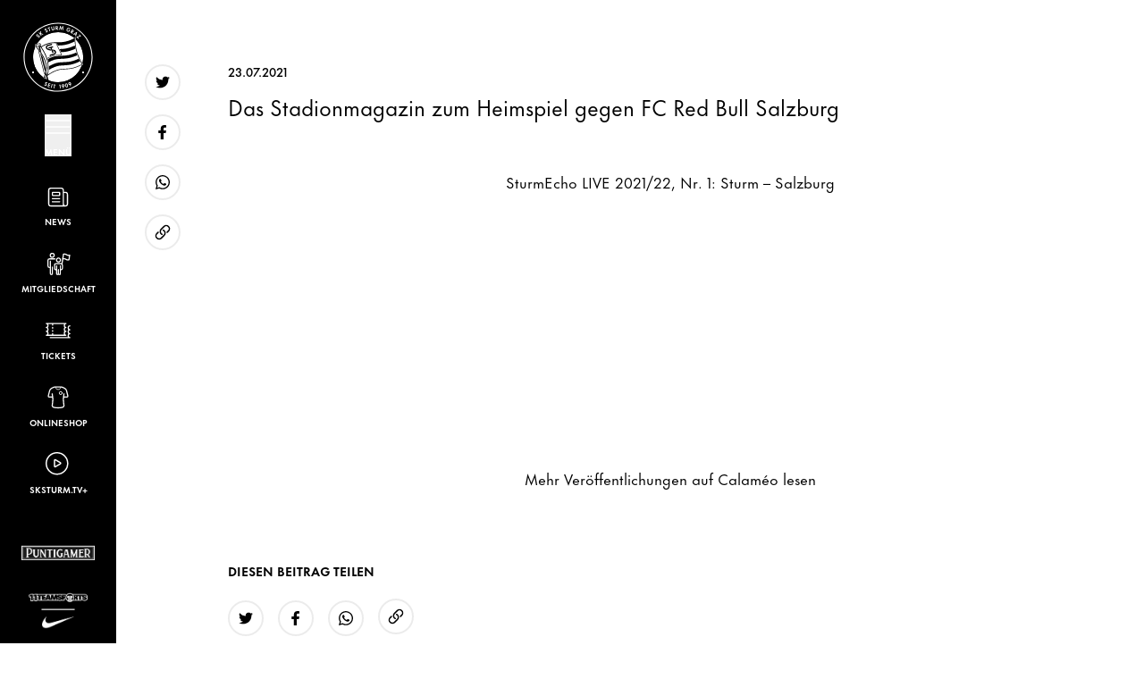

--- FILE ---
content_type: application/javascript
request_url: https://sksturm.at//dist/assets/autoplay-dXv4uLLy.js
body_size: 1282
content:
import{g as h}from"./core-C9W5LTPX.js";function _({swiper:e,extendParams:N,on:r,emit:o,params:i}){e.autoplay={running:!1,paused:!1,timeLeft:0},N({autoplay:{enabled:!1,delay:3e3,waitForTransition:!0,disableOnInteraction:!0,stopOnLastSlide:!1,reverseDirection:!1,pauseOnMouseEnter:!1}});let s,E,L=i&&i.autoplay?i.autoplay.delay:3e3,p=i&&i.autoplay?i.autoplay.delay:3e3,n,y=new Date().getTime,b,g,f,S,D,l;function O(t){!e||e.destroyed||!e.wrapperEl||t.target===e.wrapperEl&&(e.wrapperEl.removeEventListener("transitionend",O),d())}const A=()=>{if(e.destroyed||!e.autoplay.running)return;e.autoplay.paused?b=!0:b&&(p=n,b=!1);const t=e.autoplay.paused?n:y+p-new Date().getTime();e.autoplay.timeLeft=t,o("autoplayTimeLeft",t,t/L),E=requestAnimationFrame(()=>{A()})},q=()=>{let t;return e.virtual&&e.params.virtual.enabled?t=e.slides.filter(a=>a.classList.contains("swiper-slide-active"))[0]:t=e.slides[e.activeIndex],t?parseInt(t.getAttribute("data-swiper-autoplay"),10):void 0},v=t=>{if(e.destroyed||!e.autoplay.running)return;cancelAnimationFrame(E),A();let u=typeof t>"u"?e.params.autoplay.delay:t;L=e.params.autoplay.delay,p=e.params.autoplay.delay;const a=q();!Number.isNaN(a)&&a>0&&typeof t>"u"&&(u=a,L=a,p=a),n=u;const m=e.params.speed,C=()=>{!e||e.destroyed||(e.params.autoplay.reverseDirection?!e.isBeginning||e.params.loop||e.params.rewind?(e.slidePrev(m,!0,!0),o("autoplay")):e.params.autoplay.stopOnLastSlide||(e.slideTo(e.slides.length-1,m,!0,!0),o("autoplay")):!e.isEnd||e.params.loop||e.params.rewind?(e.slideNext(m,!0,!0),o("autoplay")):e.params.autoplay.stopOnLastSlide||(e.slideTo(0,m,!0,!0),o("autoplay")),e.params.cssMode&&(y=new Date().getTime(),requestAnimationFrame(()=>{v()})))};return u>0?(clearTimeout(s),s=setTimeout(()=>{C()},u)):requestAnimationFrame(()=>{C()}),u},I=()=>{e.autoplay.running=!0,v(),o("autoplayStart")},T=()=>{e.autoplay.running=!1,clearTimeout(s),cancelAnimationFrame(E),o("autoplayStop")},c=(t,u)=>{if(e.destroyed||!e.autoplay.running)return;clearTimeout(s),t||(l=!0);const a=()=>{o("autoplayPause"),e.params.autoplay.waitForTransition?e.wrapperEl.addEventListener("transitionend",O):d()};if(e.autoplay.paused=!0,u){D&&(n=e.params.autoplay.delay),D=!1,a();return}n=(n||e.params.autoplay.delay)-(new Date().getTime()-y),!(e.isEnd&&n<0&&!e.params.loop)&&(n<0&&(n=0),a())},d=()=>{e.isEnd&&n<0&&!e.params.loop||e.destroyed||!e.autoplay.running||(y=new Date().getTime(),l?(l=!1,v(n)):v(),e.autoplay.paused=!1,o("autoplayResume"))},M=()=>{if(e.destroyed||!e.autoplay.running)return;const t=h();t.visibilityState==="hidden"&&(l=!0,c(!0)),t.visibilityState==="visible"&&d()},F=t=>{t.pointerType==="mouse"&&(l=!0,c(!0))},P=t=>{t.pointerType==="mouse"&&e.autoplay.paused&&d()},x=()=>{e.params.autoplay.pauseOnMouseEnter&&(e.el.addEventListener("pointerenter",F),e.el.addEventListener("pointerleave",P))},B=()=>{e.el.removeEventListener("pointerenter",F),e.el.removeEventListener("pointerleave",P)},j=()=>{h().addEventListener("visibilitychange",M)},R=()=>{h().removeEventListener("visibilitychange",M)};r("init",()=>{e.params.autoplay.enabled&&(x(),j(),y=new Date().getTime(),I())}),r("destroy",()=>{B(),R(),e.autoplay.running&&T()}),r("beforeTransitionStart",(t,u,a)=>{e.destroyed||!e.autoplay.running||(a||!e.params.autoplay.disableOnInteraction?c(!0,!0):T())}),r("sliderFirstMove",()=>{if(!(e.destroyed||!e.autoplay.running)){if(e.params.autoplay.disableOnInteraction){T();return}g=!0,f=!1,l=!1,S=setTimeout(()=>{l=!0,f=!0,c(!0)},200)}}),r("touchEnd",()=>{if(!(e.destroyed||!e.autoplay.running||!g)){if(clearTimeout(S),clearTimeout(s),e.params.autoplay.disableOnInteraction){f=!1,g=!1;return}f&&e.params.cssMode&&d(),f=!1,g=!1}}),r("slideChange",()=>{e.destroyed||!e.autoplay.running||(D=!0)}),Object.assign(e.autoplay,{start:I,stop:T,pause:c,resume:d})}export{_ as A};
//# sourceMappingURL=autoplay-dXv4uLLy.js.map


--- FILE ---
content_type: application/javascript
request_url: https://sksturm.at//dist/assets/vue.esm-bundler-n3qBlsKz.js
body_size: 58624
content:
/**
* @vue/shared v3.4.31
* (c) 2018-present Yuxi (Evan) You and Vue contributors
* @license MIT
**//*! #__NO_SIDE_EFFECTS__ */function je(e,t){const n=new Set(e.split(","));return t?s=>n.has(s.toLowerCase()):s=>n.has(s)}const ie={},cn=[],be=()=>{},ws=()=>!1,Zt=e=>e.charCodeAt(0)===111&&e.charCodeAt(1)===110&&(e.charCodeAt(2)>122||e.charCodeAt(2)<97),dr=e=>e.startsWith("onUpdate:"),te=Object.assign,pr=(e,t)=>{const n=e.indexOf(t);n>-1&&e.splice(n,1)},gf=Object.prototype.hasOwnProperty,se=(e,t)=>gf.call(e,t),B=Array.isArray,an=e=>Nn(e)==="[object Map]",Qt=e=>Nn(e)==="[object Set]",go=e=>Nn(e)==="[object Date]",yf=e=>Nn(e)==="[object RegExp]",G=e=>typeof e=="function",X=e=>typeof e=="string",Ue=e=>typeof e=="symbol",le=e=>e!==null&&typeof e=="object",mr=e=>(le(e)||G(e))&&G(e.then)&&G(e.catch),vl=Object.prototype.toString,Nn=e=>vl.call(e),bf=e=>Nn(e).slice(8,-1),Al=e=>Nn(e)==="[object Object]",gr=e=>X(e)&&e!=="NaN"&&e[0]!=="-"&&""+parseInt(e,10)===e,It=je(",key,ref,ref_for,ref_key,onVnodeBeforeMount,onVnodeMounted,onVnodeBeforeUpdate,onVnodeUpdated,onVnodeBeforeUnmount,onVnodeUnmounted"),_f=je("bind,cloak,else-if,else,for,html,if,model,on,once,pre,show,slot,text,memo"),si=e=>{const t=Object.create(null);return n=>t[n]||(t[n]=e(n))},Sf=/-(\w)/g,he=si(e=>e.replace(Sf,(t,n)=>n?n.toUpperCase():"")),Ef=/\B([A-Z])/g,Be=si(e=>e.replace(Ef,"-$1").toLowerCase()),en=si(e=>e.charAt(0).toUpperCase()+e.slice(1)),fn=si(e=>e?"on".concat(en(e)):""),tt=(e,t)=>!Object.is(e,t),un=(e,...t)=>{for(let n=0;n<e.length;n++)e[n](...t)},Nl=(e,t,n,s=!1)=>{Object.defineProperty(e,t,{configurable:!0,enumerable:!1,writable:s,value:n})},Ls=e=>{const t=parseFloat(e);return isNaN(t)?e:t},Fs=e=>{const t=X(e)?Number(e):NaN;return isNaN(t)?e:t};let yo;const wl=()=>yo||(yo=typeof globalThis<"u"?globalThis:typeof self<"u"?self:typeof window<"u"?window:typeof global<"u"?global:{}),Tf="Infinity,undefined,NaN,isFinite,isNaN,parseFloat,parseInt,decodeURI,decodeURIComponent,encodeURI,encodeURIComponent,Math,Number,Date,Array,Object,Boolean,String,RegExp,Map,Set,JSON,Intl,BigInt,console,Error",Cf=je(Tf);function Qn(e){if(B(e)){const t={};for(let n=0;n<e.length;n++){const s=e[n],i=X(s)?Il(s):Qn(s);if(i)for(const r in i)t[r]=i[r]}return t}else if(X(e)||le(e))return e}const vf=/;(?![^(]*\))/g,Af=/:([^]+)/,Nf=/\/\*[^]*?\*\//g;function Il(e){const t={};return e.replace(Nf,"").split(vf).forEach(n=>{if(n){const s=n.split(Af);s.length>1&&(t[s[0].trim()]=s[1].trim())}}),t}function es(e){let t="";if(X(e))t=e;else if(B(e))for(let n=0;n<e.length;n++){const s=es(e[n]);s&&(t+=s+" ")}else if(le(e))for(const n in e)e[n]&&(t+=n+" ");return t.trim()}function wf(e){if(!e)return null;let{class:t,style:n}=e;return t&&!X(t)&&(e.class=es(t)),n&&(e.style=Qn(n)),e}const If="html,body,base,head,link,meta,style,title,address,article,aside,footer,header,hgroup,h1,h2,h3,h4,h5,h6,nav,section,div,dd,dl,dt,figcaption,figure,picture,hr,img,li,main,ol,p,pre,ul,a,b,abbr,bdi,bdo,br,cite,code,data,dfn,em,i,kbd,mark,q,rp,rt,ruby,s,samp,small,span,strong,sub,sup,time,u,var,wbr,area,audio,map,track,video,embed,object,param,source,canvas,script,noscript,del,ins,caption,col,colgroup,table,thead,tbody,td,th,tr,button,datalist,fieldset,form,input,label,legend,meter,optgroup,option,output,progress,select,textarea,details,dialog,menu,summary,template,blockquote,iframe,tfoot",Of="svg,animate,animateMotion,animateTransform,circle,clipPath,color-profile,defs,desc,discard,ellipse,feBlend,feColorMatrix,feComponentTransfer,feComposite,feConvolveMatrix,feDiffuseLighting,feDisplacementMap,feDistantLight,feDropShadow,feFlood,feFuncA,feFuncB,feFuncG,feFuncR,feGaussianBlur,feImage,feMerge,feMergeNode,feMorphology,feOffset,fePointLight,feSpecularLighting,feSpotLight,feTile,feTurbulence,filter,foreignObject,g,hatch,hatchpath,image,line,linearGradient,marker,mask,mesh,meshgradient,meshpatch,meshrow,metadata,mpath,path,pattern,polygon,polyline,radialGradient,rect,set,solidcolor,stop,switch,symbol,text,textPath,title,tspan,unknown,use,view",xf="annotation,annotation-xml,maction,maligngroup,malignmark,math,menclose,merror,mfenced,mfrac,mfraction,mglyph,mi,mlabeledtr,mlongdiv,mmultiscripts,mn,mo,mover,mpadded,mphantom,mprescripts,mroot,mrow,ms,mscarries,mscarry,msgroup,msline,mspace,msqrt,msrow,mstack,mstyle,msub,msubsup,msup,mtable,mtd,mtext,mtr,munder,munderover,none,semantics",Rf="area,base,br,col,embed,hr,img,input,link,meta,param,source,track,wbr",Pf=je(If),kf=je(Of),Mf=je(xf),Lf=je(Rf),Ff="itemscope,allowfullscreen,formnovalidate,ismap,nomodule,novalidate,readonly",Df=je(Ff);function Ol(e){return!!e||e===""}function Vf(e,t){if(e.length!==t.length)return!1;let n=!0;for(let s=0;n&&s<e.length;s++)n=Rt(e[s],t[s]);return n}function Rt(e,t){if(e===t)return!0;let n=go(e),s=go(t);if(n||s)return n&&s?e.getTime()===t.getTime():!1;if(n=Ue(e),s=Ue(t),n||s)return e===t;if(n=B(e),s=B(t),n||s)return n&&s?Vf(e,t):!1;if(n=le(e),s=le(t),n||s){if(!n||!s)return!1;const i=Object.keys(e).length,r=Object.keys(t).length;if(i!==r)return!1;for(const o in e){const l=e.hasOwnProperty(o),c=t.hasOwnProperty(o);if(l&&!c||!l&&c||!Rt(e[o],t[o]))return!1}}return String(e)===String(t)}function ii(e,t){return e.findIndex(n=>Rt(n,t))}const xl=e=>!!(e&&e.__v_isRef===!0),Rl=e=>X(e)?e:e==null?"":B(e)||le(e)&&(e.toString===vl||!G(e.toString))?xl(e)?Rl(e.value):JSON.stringify(e,Pl,2):String(e),Pl=(e,t)=>xl(t)?Pl(e,t.value):an(t)?{["Map(".concat(t.size,")")]:[...t.entries()].reduce((n,[s,i],r)=>(n[wi(s,r)+" =>"]=i,n),{})}:Qt(t)?{["Set(".concat(t.size,")")]:[...t.values()].map(n=>wi(n))}:Ue(t)?wi(t):le(t)&&!B(t)&&!Al(t)?String(t):t,wi=(e,t="")=>{var n;return Ue(e)?"Symbol(".concat((n=e.description)!=null?n:t,")"):e};/**
* @vue/reactivity v3.4.31
* (c) 2018-present Yuxi (Evan) You and Vue contributors
* @license MIT
**/let De;class yr{constructor(t=!1){this.detached=t,this._active=!0,this.effects=[],this.cleanups=[],this.parent=De,!t&&De&&(this.index=(De.scopes||(De.scopes=[])).push(this)-1)}get active(){return this._active}run(t){if(this._active){const n=De;try{return De=this,t()}finally{De=n}}}on(){De=this}off(){De=this.parent}stop(t){if(this._active){let n,s;for(n=0,s=this.effects.length;n<s;n++)this.effects[n].stop();for(n=0,s=this.cleanups.length;n<s;n++)this.cleanups[n]();if(this.scopes)for(n=0,s=this.scopes.length;n<s;n++)this.scopes[n].stop(!0);if(!this.detached&&this.parent&&!t){const i=this.parent.scopes.pop();i&&i!==this&&(this.parent.scopes[this.index]=i,i.index=this.index)}this.parent=void 0,this._active=!1}}}function $f(e){return new yr(e)}function kl(e,t=De){t&&t.active&&t.effects.push(e)}function Ml(){return De}function Bf(e){De&&De.cleanups.push(e)}let jt;class yn{constructor(t,n,s,i){this.fn=t,this.trigger=n,this.scheduler=s,this.active=!0,this.deps=[],this._dirtyLevel=4,this._trackId=0,this._runnings=0,this._shouldSchedule=!1,this._depsLength=0,kl(this,i)}get dirty(){if(this._dirtyLevel===2||this._dirtyLevel===3){this._dirtyLevel=1,Lt();for(let t=0;t<this._depsLength;t++){const n=this.deps[t];if(n.computed&&(Hf(n.computed),this._dirtyLevel>=4))break}this._dirtyLevel===1&&(this._dirtyLevel=0),Ft()}return this._dirtyLevel>=4}set dirty(t){this._dirtyLevel=t?4:0}run(){if(this._dirtyLevel=0,!this.active)return this.fn();let t=Ot,n=jt;try{return Ot=!0,jt=this,this._runnings++,bo(this),this.fn()}finally{_o(this),this._runnings--,jt=n,Ot=t}}stop(){this.active&&(bo(this),_o(this),this.onStop&&this.onStop(),this.active=!1)}}function Hf(e){return e.value}function bo(e){e._trackId++,e._depsLength=0}function _o(e){if(e.deps.length>e._depsLength){for(let t=e._depsLength;t<e.deps.length;t++)Ll(e.deps[t],e);e.deps.length=e._depsLength}}function Ll(e,t){const n=e.get(t);n!==void 0&&t._trackId!==n&&(e.delete(t),e.size===0&&e.cleanup())}function Uf(e,t){e.effect instanceof yn&&(e=e.effect.fn);const n=new yn(e,be,()=>{n.dirty&&n.run()});t&&(te(n,t),t.scope&&kl(n,t.scope)),(!t||!t.lazy)&&n.run();const s=n.run.bind(n);return s.effect=n,s}function jf(e){e.effect.stop()}let Ot=!0,Vi=0;const Fl=[];function Lt(){Fl.push(Ot),Ot=!1}function Ft(){const e=Fl.pop();Ot=e===void 0?!0:e}function br(){Vi++}function _r(){for(Vi--;!Vi&&$i.length;)$i.shift()()}function Dl(e,t,n){if(t.get(e)!==e._trackId){t.set(e,e._trackId);const s=e.deps[e._depsLength];s!==t?(s&&Ll(s,e),e.deps[e._depsLength++]=t):e._depsLength++}}const $i=[];function Vl(e,t,n){br();for(const s of e.keys()){let i;s._dirtyLevel<t&&(i!=null?i:i=e.get(s)===s._trackId)&&(s._shouldSchedule||(s._shouldSchedule=s._dirtyLevel===0),s._dirtyLevel=t),s._shouldSchedule&&(i!=null?i:i=e.get(s)===s._trackId)&&(s.trigger(),(!s._runnings||s.allowRecurse)&&s._dirtyLevel!==2&&(s._shouldSchedule=!1,s.scheduler&&$i.push(s.scheduler)))}_r()}const $l=(e,t)=>{const n=new Map;return n.cleanup=e,n.computed=t,n},Ds=new WeakMap,Kt=Symbol(""),Bi=Symbol("");function Le(e,t,n){if(Ot&&jt){let s=Ds.get(e);s||Ds.set(e,s=new Map);let i=s.get(n);i||s.set(n,i=$l(()=>s.delete(n))),Dl(jt,i)}}function dt(e,t,n,s,i,r){const o=Ds.get(e);if(!o)return;let l=[];if(t==="clear")l=[...o.values()];else if(n==="length"&&B(e)){const c=Number(s);o.forEach((a,f)=>{(f==="length"||!Ue(f)&&f>=c)&&l.push(a)})}else switch(n!==void 0&&l.push(o.get(n)),t){case"add":B(e)?gr(n)&&l.push(o.get("length")):(l.push(o.get(Kt)),an(e)&&l.push(o.get(Bi)));break;case"delete":B(e)||(l.push(o.get(Kt)),an(e)&&l.push(o.get(Bi)));break;case"set":an(e)&&l.push(o.get(Kt));break}br();for(const c of l)c&&Vl(c,4);_r()}function Kf(e,t){const n=Ds.get(e);return n&&n.get(t)}const qf=je("__proto__,__v_isRef,__isVue"),Bl=new Set(Object.getOwnPropertyNames(Symbol).filter(e=>e!=="arguments"&&e!=="caller").map(e=>Symbol[e]).filter(Ue)),So=Wf();function Wf(){const e={};return["includes","indexOf","lastIndexOf"].forEach(t=>{e[t]=function(...n){const s=ne(this);for(let r=0,o=this.length;r<o;r++)Le(s,"get",r+"");const i=s[t](...n);return i===-1||i===!1?s[t](...n.map(ne)):i}}),["push","pop","shift","unshift","splice"].forEach(t=>{e[t]=function(...n){Lt(),br();const s=ne(this)[t].apply(this,n);return _r(),Ft(),s}}),e}function Gf(e){Ue(e)||(e=String(e));const t=ne(this);return Le(t,"has",e),t.hasOwnProperty(e)}class Hl{constructor(t=!1,n=!1){this._isReadonly=t,this._isShallow=n}get(t,n,s){const i=this._isReadonly,r=this._isShallow;if(n==="__v_isReactive")return!i;if(n==="__v_isReadonly")return i;if(n==="__v_isShallow")return r;if(n==="__v_raw")return s===(i?r?Gl:Wl:r?ql:Kl).get(t)||Object.getPrototypeOf(t)===Object.getPrototypeOf(s)?t:void 0;const o=B(t);if(!i){if(o&&se(So,n))return Reflect.get(So,n,s);if(n==="hasOwnProperty")return Gf}const l=Reflect.get(t,n,s);return(Ue(n)?Bl.has(n):qf(n))||(i||Le(t,"get",n),r)?l:Ae(l)?o&&gr(n)?l:l.value:le(l)?i?Er(l):li(l):l}}class Ul extends Hl{constructor(t=!1){super(!1,t)}set(t,n,s,i){let r=t[n];if(!this._isShallow){const c=bn(r);if(!Bn(s)&&!bn(s)&&(r=ne(r),s=ne(s)),!B(t)&&Ae(r)&&!Ae(s))return c?!1:(r.value=s,!0)}const o=B(t)&&gr(n)?Number(n)<t.length:se(t,n),l=Reflect.set(t,n,s,i);return t===ne(i)&&(o?tt(s,r)&&dt(t,"set",n,s):dt(t,"add",n,s)),l}deleteProperty(t,n){const s=se(t,n);t[n];const i=Reflect.deleteProperty(t,n);return i&&s&&dt(t,"delete",n,void 0),i}has(t,n){const s=Reflect.has(t,n);return(!Ue(n)||!Bl.has(n))&&Le(t,"has",n),s}ownKeys(t){return Le(t,"iterate",B(t)?"length":Kt),Reflect.ownKeys(t)}}class jl extends Hl{constructor(t=!1){super(!0,t)}set(t,n){return!0}deleteProperty(t,n){return!0}}const Jf=new Ul,Yf=new jl,zf=new Ul(!0),Xf=new jl(!0),Sr=e=>e,ri=e=>Reflect.getPrototypeOf(e);function us(e,t,n=!1,s=!1){e=e.__v_raw;const i=ne(e),r=ne(t);n||(tt(t,r)&&Le(i,"get",t),Le(i,"get",r));const{has:o}=ri(i),l=s?Sr:n?Cr:Hn;if(o.call(i,t))return l(e.get(t));if(o.call(i,r))return l(e.get(r));e!==i&&e.get(t)}function hs(e,t=!1){const n=this.__v_raw,s=ne(n),i=ne(e);return t||(tt(e,i)&&Le(s,"has",e),Le(s,"has",i)),e===i?n.has(e):n.has(e)||n.has(i)}function ds(e,t=!1){return e=e.__v_raw,!t&&Le(ne(e),"iterate",Kt),Reflect.get(e,"size",e)}function Eo(e){e=ne(e);const t=ne(this);return ri(t).has.call(t,e)||(t.add(e),dt(t,"add",e,e)),this}function To(e,t){t=ne(t);const n=ne(this),{has:s,get:i}=ri(n);let r=s.call(n,e);r||(e=ne(e),r=s.call(n,e));const o=i.call(n,e);return n.set(e,t),r?tt(t,o)&&dt(n,"set",e,t):dt(n,"add",e,t),this}function Co(e){const t=ne(this),{has:n,get:s}=ri(t);let i=n.call(t,e);i||(e=ne(e),i=n.call(t,e)),s&&s.call(t,e);const r=t.delete(e);return i&&dt(t,"delete",e,void 0),r}function vo(){const e=ne(this),t=e.size!==0,n=e.clear();return t&&dt(e,"clear",void 0,void 0),n}function ps(e,t){return function(s,i){const r=this,o=r.__v_raw,l=ne(o),c=t?Sr:e?Cr:Hn;return!e&&Le(l,"iterate",Kt),o.forEach((a,f)=>s.call(i,c(a),c(f),r))}}function ms(e,t,n){return function(...s){const i=this.__v_raw,r=ne(i),o=an(r),l=e==="entries"||e===Symbol.iterator&&o,c=e==="keys"&&o,a=i[e](...s),f=n?Sr:t?Cr:Hn;return!t&&Le(r,"iterate",c?Bi:Kt),{next(){const{value:u,done:d}=a.next();return d?{value:u,done:d}:{value:l?[f(u[0]),f(u[1])]:f(u),done:d}},[Symbol.iterator](){return this}}}}function _t(e){return function(...t){return e==="delete"?!1:e==="clear"?void 0:this}}function Zf(){const e={get(r){return us(this,r)},get size(){return ds(this)},has:hs,add:Eo,set:To,delete:Co,clear:vo,forEach:ps(!1,!1)},t={get(r){return us(this,r,!1,!0)},get size(){return ds(this)},has:hs,add:Eo,set:To,delete:Co,clear:vo,forEach:ps(!1,!0)},n={get(r){return us(this,r,!0)},get size(){return ds(this,!0)},has(r){return hs.call(this,r,!0)},add:_t("add"),set:_t("set"),delete:_t("delete"),clear:_t("clear"),forEach:ps(!0,!1)},s={get(r){return us(this,r,!0,!0)},get size(){return ds(this,!0)},has(r){return hs.call(this,r,!0)},add:_t("add"),set:_t("set"),delete:_t("delete"),clear:_t("clear"),forEach:ps(!0,!0)};return["keys","values","entries",Symbol.iterator].forEach(r=>{e[r]=ms(r,!1,!1),n[r]=ms(r,!0,!1),t[r]=ms(r,!1,!0),s[r]=ms(r,!0,!0)}),[e,n,t,s]}const[Qf,eu,tu,nu]=Zf();function oi(e,t){const n=t?e?nu:tu:e?eu:Qf;return(s,i,r)=>i==="__v_isReactive"?!e:i==="__v_isReadonly"?e:i==="__v_raw"?s:Reflect.get(se(n,i)&&i in s?n:s,i,r)}const su={get:oi(!1,!1)},iu={get:oi(!1,!0)},ru={get:oi(!0,!1)},ou={get:oi(!0,!0)},Kl=new WeakMap,ql=new WeakMap,Wl=new WeakMap,Gl=new WeakMap;function lu(e){switch(e){case"Object":case"Array":return 1;case"Map":case"Set":case"WeakMap":case"WeakSet":return 2;default:return 0}}function cu(e){return e.__v_skip||!Object.isExtensible(e)?0:lu(bf(e))}function li(e){return bn(e)?e:ci(e,!1,Jf,su,Kl)}function Jl(e){return ci(e,!1,zf,iu,ql)}function Er(e){return ci(e,!0,Yf,ru,Wl)}function au(e){return ci(e,!0,Xf,ou,Gl)}function ci(e,t,n,s,i){if(!le(e)||e.__v_raw&&!(t&&e.__v_isReactive))return e;const r=i.get(e);if(r)return r;const o=cu(e);if(o===0)return e;const l=new Proxy(e,o===2?s:n);return i.set(e,l),l}function hn(e){return bn(e)?hn(e.__v_raw):!!(e&&e.__v_isReactive)}function bn(e){return!!(e&&e.__v_isReadonly)}function Bn(e){return!!(e&&e.__v_isShallow)}function Tr(e){return e?!!e.__v_raw:!1}function ne(e){const t=e&&e.__v_raw;return t?ne(t):e}function Yl(e){return Object.isExtensible(e)&&Nl(e,"__v_skip",!0),e}const Hn=e=>le(e)?li(e):e,Cr=e=>le(e)?Er(e):e;class zl{constructor(t,n,s,i){this.getter=t,this._setter=n,this.dep=void 0,this.__v_isRef=!0,this.__v_isReadonly=!1,this.effect=new yn(()=>t(this._value),()=>dn(this,this.effect._dirtyLevel===2?2:3)),this.effect.computed=this,this.effect.active=this._cacheable=!i,this.__v_isReadonly=s}get value(){const t=ne(this);return(!t._cacheable||t.effect.dirty)&&tt(t._value,t._value=t.effect.run())&&dn(t,4),vr(t),t.effect._dirtyLevel>=2&&dn(t,2),t._value}set value(t){this._setter(t)}get _dirty(){return this.effect.dirty}set _dirty(t){this.effect.dirty=t}}function fu(e,t,n=!1){let s,i;const r=G(e);return r?(s=e,i=be):(s=e.get,i=e.set),new zl(s,i,r||!i,n)}function vr(e){var t;Ot&&jt&&(e=ne(e),Dl(jt,(t=e.dep)!=null?t:e.dep=$l(()=>e.dep=void 0,e instanceof zl?e:void 0)))}function dn(e,t=4,n,s){e=ne(e);const i=e.dep;i&&Vl(i,t)}function Ae(e){return!!(e&&e.__v_isRef===!0)}function Pn(e){return Xl(e,!1)}function uu(e){return Xl(e,!0)}function Xl(e,t){return Ae(e)?e:new hu(e,t)}class hu{constructor(t,n){this.__v_isShallow=n,this.dep=void 0,this.__v_isRef=!0,this._rawValue=n?t:ne(t),this._value=n?t:Hn(t)}get value(){return vr(this),this._value}set value(t){const n=this.__v_isShallow||Bn(t)||bn(t);t=n?t:ne(t),tt(t,this._rawValue)&&(this._rawValue,this._rawValue=t,this._value=n?t:Hn(t),dn(this,4))}}function du(e){dn(e,4)}function Ar(e){return Ae(e)?e.value:e}function pu(e){return G(e)?e():Ar(e)}const mu={get:(e,t,n)=>Ar(Reflect.get(e,t,n)),set:(e,t,n,s)=>{const i=e[t];return Ae(i)&&!Ae(n)?(i.value=n,!0):Reflect.set(e,t,n,s)}};function Nr(e){return hn(e)?e:new Proxy(e,mu)}class gu{constructor(t){this.dep=void 0,this.__v_isRef=!0;const{get:n,set:s}=t(()=>vr(this),()=>dn(this));this._get=n,this._set=s}get value(){return this._get()}set value(t){this._set(t)}}function Zl(e){return new gu(e)}function yu(e){const t=B(e)?new Array(e.length):{};for(const n in e)t[n]=Ql(e,n);return t}class bu{constructor(t,n,s){this._object=t,this._key=n,this._defaultValue=s,this.__v_isRef=!0}get value(){const t=this._object[this._key];return t===void 0?this._defaultValue:t}set value(t){this._object[this._key]=t}get dep(){return Kf(ne(this._object),this._key)}}class _u{constructor(t){this._getter=t,this.__v_isRef=!0,this.__v_isReadonly=!0}get value(){return this._getter()}}function Su(e,t,n){return Ae(e)?e:G(e)?new _u(e):le(e)&&arguments.length>1?Ql(e,t,n):Pn(e)}function Ql(e,t,n){const s=e[t];return Ae(s)?s:new bu(e,t,n)}const Eu={GET:"get",HAS:"has",ITERATE:"iterate"},Tu={SET:"set",ADD:"add",DELETE:"delete",CLEAR:"clear"};/**
* @vue/runtime-core v3.4.31
* (c) 2018-present Yuxi (Evan) You and Vue contributors
* @license MIT
**/function Cu(e,t){}const vu={SETUP_FUNCTION:0,0:"SETUP_FUNCTION",RENDER_FUNCTION:1,1:"RENDER_FUNCTION",WATCH_GETTER:2,2:"WATCH_GETTER",WATCH_CALLBACK:3,3:"WATCH_CALLBACK",WATCH_CLEANUP:4,4:"WATCH_CLEANUP",NATIVE_EVENT_HANDLER:5,5:"NATIVE_EVENT_HANDLER",COMPONENT_EVENT_HANDLER:6,6:"COMPONENT_EVENT_HANDLER",VNODE_HOOK:7,7:"VNODE_HOOK",DIRECTIVE_HOOK:8,8:"DIRECTIVE_HOOK",TRANSITION_HOOK:9,9:"TRANSITION_HOOK",APP_ERROR_HANDLER:10,10:"APP_ERROR_HANDLER",APP_WARN_HANDLER:11,11:"APP_WARN_HANDLER",FUNCTION_REF:12,12:"FUNCTION_REF",ASYNC_COMPONENT_LOADER:13,13:"ASYNC_COMPONENT_LOADER",SCHEDULER:14,14:"SCHEDULER"},Au={sp:"serverPrefetch hook",bc:"beforeCreate hook",c:"created hook",bm:"beforeMount hook",m:"mounted hook",bu:"beforeUpdate hook",u:"updated",bum:"beforeUnmount hook",um:"unmounted hook",a:"activated hook",da:"deactivated hook",ec:"errorCaptured hook",rtc:"renderTracked hook",rtg:"renderTriggered hook",0:"setup function",1:"render function",2:"watcher getter",3:"watcher callback",4:"watcher cleanup function",5:"native event handler",6:"component event handler",7:"vnode hook",8:"directive hook",9:"transition hook",10:"app errorHandler",11:"app warnHandler",12:"ref function",13:"async component loader",14:"scheduler flush. This is likely a Vue internals bug. Please open an issue at https://github.com/vuejs/core ."};function pt(e,t,n,s){try{return s?e(...s):e()}catch(i){tn(i,t,n)}}function He(e,t,n,s){if(G(e)){const i=pt(e,t,n,s);return i&&mr(i)&&i.catch(r=>{tn(r,t,n)}),i}if(B(e)){const i=[];for(let r=0;r<e.length;r++)i.push(He(e[r],t,n,s));return i}}function tn(e,t,n,s=!0){const i=t?t.vnode:null;if(t){let r=t.parent;const o=t.proxy,l="https://vuejs.org/error-reference/#runtime-".concat(n);for(;r;){const a=r.ec;if(a){for(let f=0;f<a.length;f++)if(a[f](e,o,l)===!1)return}r=r.parent}const c=t.appContext.config.errorHandler;if(c){Lt(),pt(c,null,10,[e,o,l]),Ft();return}}Nu(e,n,i,s)}function Nu(e,t,n,s=!0){console.error(e)}let Un=!1,Hi=!1;const Ie=[];let rt=0;const pn=[];let Ct=null,Bt=0;const ec=Promise.resolve();let wr=null;function ai(e){const t=wr||ec;return e?t.then(this?e.bind(this):e):t}function wu(e){let t=rt+1,n=Ie.length;for(;t<n;){const s=t+n>>>1,i=Ie[s],r=jn(i);r<e||r===e&&i.pre?t=s+1:n=s}return t}function fi(e){(!Ie.length||!Ie.includes(e,Un&&e.allowRecurse?rt+1:rt))&&(e.id==null?Ie.push(e):Ie.splice(wu(e.id),0,e),tc())}function tc(){!Un&&!Hi&&(Hi=!0,wr=ec.then(nc))}function Iu(e){const t=Ie.indexOf(e);t>rt&&Ie.splice(t,1)}function Vs(e){B(e)?pn.push(...e):(!Ct||!Ct.includes(e,e.allowRecurse?Bt+1:Bt))&&pn.push(e),tc()}function Ao(e,t,n=Un?rt+1:0){for(;n<Ie.length;n++){const s=Ie[n];if(s&&s.pre){if(e&&s.id!==e.uid)continue;Ie.splice(n,1),n--,s()}}}function $s(e){if(pn.length){const t=[...new Set(pn)].sort((n,s)=>jn(n)-jn(s));if(pn.length=0,Ct){Ct.push(...t);return}for(Ct=t,Bt=0;Bt<Ct.length;Bt++){const n=Ct[Bt];n.active!==!1&&n()}Ct=null,Bt=0}}const jn=e=>e.id==null?1/0:e.id,Ou=(e,t)=>{const n=jn(e)-jn(t);if(n===0){if(e.pre&&!t.pre)return-1;if(t.pre&&!e.pre)return 1}return n};function nc(e){Hi=!1,Un=!0,Ie.sort(Ou);try{for(rt=0;rt<Ie.length;rt++){const t=Ie[rt];t&&t.active!==!1&&pt(t,null,14)}}finally{rt=0,Ie.length=0,$s(),Un=!1,wr=null,(Ie.length||pn.length)&&nc()}}let ln,gs=[];function sc(e,t){var n,s;ln=e,ln?(ln.enabled=!0,gs.forEach(({event:i,args:r})=>ln.emit(i,...r)),gs=[]):typeof window<"u"&&window.HTMLElement&&!((s=(n=window.navigator)==null?void 0:n.userAgent)!=null&&s.includes("jsdom"))?((t.__VUE_DEVTOOLS_HOOK_REPLAY__=t.__VUE_DEVTOOLS_HOOK_REPLAY__||[]).push(r=>{sc(r,t)}),setTimeout(()=>{ln||(t.__VUE_DEVTOOLS_HOOK_REPLAY__=null,gs=[])},3e3)):gs=[]}function xu(e,t,...n){if(e.isUnmounted)return;const s=e.vnode.props||ie;let i=n;const r=t.startsWith("update:"),o=r&&t.slice(7);if(o&&o in s){const f="".concat(o==="modelValue"?"model":o,"Modifiers"),{number:u,trim:d}=s[f]||ie;d&&(i=n.map(g=>X(g)?g.trim():g)),u&&(i=n.map(Ls))}let l,c=s[l=fn(t)]||s[l=fn(he(t))];!c&&r&&(c=s[l=fn(Be(t))]),c&&He(c,e,6,i);const a=s[l+"Once"];if(a){if(!e.emitted)e.emitted={};else if(e.emitted[l])return;e.emitted[l]=!0,He(a,e,6,i)}}function ic(e,t,n=!1){const s=t.emitsCache,i=s.get(e);if(i!==void 0)return i;const r=e.emits;let o={},l=!1;if(!G(e)){const c=a=>{const f=ic(a,t,!0);f&&(l=!0,te(o,f))};!n&&t.mixins.length&&t.mixins.forEach(c),e.extends&&c(e.extends),e.mixins&&e.mixins.forEach(c)}return!r&&!l?(le(e)&&s.set(e,null),null):(B(r)?r.forEach(c=>o[c]=null):te(o,r),le(e)&&s.set(e,o),o)}function ui(e,t){return!e||!Zt(t)?!1:(t=t.slice(2).replace(/Once$/,""),se(e,t[0].toLowerCase()+t.slice(1))||se(e,Be(t))||se(e,t))}let _e=null,hi=null;function Kn(e){const t=_e;return _e=e,hi=e&&e.type.__scopeId||null,t}function Ru(e){hi=e}function Pu(){hi=null}const ku=e=>Ir;function Ir(e,t=_e,n){if(!t||e._n)return e;const s=(...i)=>{s._d&&zi(-1);const r=Kn(t);let o;try{o=e(...i)}finally{Kn(r),s._d&&zi(1)}return o};return s._n=!0,s._c=!0,s._d=!0,s}function Is(e){const{type:t,vnode:n,proxy:s,withProxy:i,propsOptions:[r],slots:o,attrs:l,emit:c,render:a,renderCache:f,props:u,data:d,setupState:g,ctx:y,inheritAttrs:I}=e,D=Kn(e);let k,C;try{if(n.shapeFlag&4){const b=i||s,S=b;k=$e(a.call(S,b,f,u,g,d,y)),C=l}else{const b=t;k=$e(b.length>1?b(u,{attrs:l,slots:o,emit:c}):b(u,null)),C=t.props?l:Lu(l)}}catch(b){Dn.length=0,tn(b,e,1),k=ae(Te)}let m=k;if(C&&I!==!1){const b=Object.keys(C),{shapeFlag:S}=m;b.length&&S&7&&(r&&b.some(dr)&&(C=Fu(C,r)),m=ot(m,C,!1,!0))}return n.dirs&&(m=ot(m,null,!1,!0),m.dirs=m.dirs?m.dirs.concat(n.dirs):n.dirs),n.transition&&(m.transition=n.transition),k=m,Kn(D),k}function Mu(e,t=!0){let n;for(let s=0;s<e.length;s++){const i=e[s];if(kt(i)){if(i.type!==Te||i.children==="v-if"){if(n)return;n=i}}else return}return n}const Lu=e=>{let t;for(const n in e)(n==="class"||n==="style"||Zt(n))&&((t||(t={}))[n]=e[n]);return t},Fu=(e,t)=>{const n={};for(const s in e)(!dr(s)||!(s.slice(9)in t))&&(n[s]=e[s]);return n};function Du(e,t,n){const{props:s,children:i,component:r}=e,{props:o,children:l,patchFlag:c}=t,a=r.emitsOptions;if(t.dirs||t.transition)return!0;if(n&&c>=0){if(c&1024)return!0;if(c&16)return s?No(s,o,a):!!o;if(c&8){const f=t.dynamicProps;for(let u=0;u<f.length;u++){const d=f[u];if(o[d]!==s[d]&&!ui(a,d))return!0}}}else return(i||l)&&(!l||!l.$stable)?!0:s===o?!1:s?o?No(s,o,a):!0:!!o;return!1}function No(e,t,n){const s=Object.keys(t);if(s.length!==Object.keys(e).length)return!0;for(let i=0;i<s.length;i++){const r=s[i];if(t[r]!==e[r]&&!ui(n,r))return!0}return!1}function Or({vnode:e,parent:t},n){for(;t;){const s=t.subTree;if(s.suspense&&s.suspense.activeBranch===e&&(s.el=e.el),s===e)(e=t.vnode).el=n,t=t.parent;else break}}const xr="components",Vu="directives";function $u(e,t){return Rr(xr,e,!0,t)||e}const rc=Symbol.for("v-ndc");function Bu(e){return X(e)?Rr(xr,e,!1)||e:e||rc}function Hu(e){return Rr(Vu,e)}function Rr(e,t,n=!0,s=!1){const i=_e||ye;if(i){const r=i.type;if(e===xr){const l=tr(r,!1);if(l&&(l===t||l===he(t)||l===en(he(t))))return r}const o=wo(i[e]||r[e],t)||wo(i.appContext[e],t);return!o&&s?r:o}}function wo(e,t){return e&&(e[t]||e[he(t)]||e[en(he(t))])}const Ui=e=>e.__isSuspense;let ji=0;const Uu={name:"Suspense",__isSuspense:!0,process(e,t,n,s,i,r,o,l,c,a){if(e==null)Ku(t,n,s,i,r,o,l,c,a);else{if(r&&r.deps>0&&!e.suspense.isInFallback){t.suspense=e.suspense,t.suspense.vnode=t,t.el=e.el;return}qu(e,t,n,s,i,o,l,c,a)}},hydrate:Wu,normalize:Gu},ju=Uu;function qn(e,t){const n=e.props&&e.props[t];G(n)&&n()}function Ku(e,t,n,s,i,r,o,l,c){const{p:a,o:{createElement:f}}=c,u=f("div"),d=e.suspense=oc(e,i,s,t,u,n,r,o,l,c);a(null,d.pendingBranch=e.ssContent,u,null,s,d,r,o),d.deps>0?(qn(e,"onPending"),qn(e,"onFallback"),a(null,e.ssFallback,t,n,s,null,r,o),mn(d,e.ssFallback)):d.resolve(!1,!0)}function qu(e,t,n,s,i,r,o,l,{p:c,um:a,o:{createElement:f}}){const u=t.suspense=e.suspense;u.vnode=t,t.el=e.el;const d=t.ssContent,g=t.ssFallback,{activeBranch:y,pendingBranch:I,isInFallback:D,isHydrating:k}=u;if(I)u.pendingBranch=d,Qe(d,I)?(c(I,d,u.hiddenContainer,null,i,u,r,o,l),u.deps<=0?u.resolve():D&&(k||(c(y,g,n,s,i,null,r,o,l),mn(u,g)))):(u.pendingId=ji++,k?(u.isHydrating=!1,u.activeBranch=I):a(I,i,u),u.deps=0,u.effects.length=0,u.hiddenContainer=f("div"),D?(c(null,d,u.hiddenContainer,null,i,u,r,o,l),u.deps<=0?u.resolve():(c(y,g,n,s,i,null,r,o,l),mn(u,g))):y&&Qe(d,y)?(c(y,d,n,s,i,u,r,o,l),u.resolve(!0)):(c(null,d,u.hiddenContainer,null,i,u,r,o,l),u.deps<=0&&u.resolve()));else if(y&&Qe(d,y))c(y,d,n,s,i,u,r,o,l),mn(u,d);else if(qn(t,"onPending"),u.pendingBranch=d,d.shapeFlag&512?u.pendingId=d.component.suspenseId:u.pendingId=ji++,c(null,d,u.hiddenContainer,null,i,u,r,o,l),u.deps<=0)u.resolve();else{const{timeout:C,pendingId:m}=u;C>0?setTimeout(()=>{u.pendingId===m&&u.fallback(g)},C):C===0&&u.fallback(g)}}function oc(e,t,n,s,i,r,o,l,c,a,f=!1){const{p:u,m:d,um:g,n:y,o:{parentNode:I,remove:D}}=a;let k;const C=Ju(e);C&&t&&t.pendingBranch&&(k=t.pendingId,t.deps++);const m=e.props?Fs(e.props.timeout):void 0,b=r,S={vnode:e,parent:t,parentComponent:n,namespace:o,container:s,hiddenContainer:i,deps:0,pendingId:ji++,timeout:typeof m=="number"?m:-1,activeBranch:null,pendingBranch:null,isInFallback:!f,isHydrating:f,isUnmounted:!1,effects:[],resolve(T=!1,L=!1){const{vnode:x,activeBranch:_,pendingBranch:A,pendingId:P,effects:v,parentComponent:V,container:W}=S;let J=!1;S.isHydrating?S.isHydrating=!1:T||(J=_&&A.transition&&A.transition.mode==="out-in",J&&(_.transition.afterLeave=()=>{P===S.pendingId&&(d(A,W,r===b?y(_):r,0),Vs(v))}),_&&(I(_.el)!==S.hiddenContainer&&(r=y(_)),g(_,V,S,!0)),J||d(A,W,r,0)),mn(S,A),S.pendingBranch=null,S.isInFallback=!1;let H=S.parent,Y=!1;for(;H;){if(H.pendingBranch){H.effects.push(...v),Y=!0;break}H=H.parent}!Y&&!J&&Vs(v),S.effects=[],C&&t&&t.pendingBranch&&k===t.pendingId&&(t.deps--,t.deps===0&&!L&&t.resolve()),qn(x,"onResolve")},fallback(T){if(!S.pendingBranch)return;const{vnode:L,activeBranch:x,parentComponent:_,container:A,namespace:P}=S;qn(L,"onFallback");const v=y(x),V=()=>{S.isInFallback&&(u(null,T,A,v,_,null,P,l,c),mn(S,T))},W=T.transition&&T.transition.mode==="out-in";W&&(x.transition.afterLeave=V),S.isInFallback=!0,g(x,_,null,!0),W||V()},move(T,L,x){S.activeBranch&&d(S.activeBranch,T,L,x),S.container=T},next(){return S.activeBranch&&y(S.activeBranch)},registerDep(T,L,x){const _=!!S.pendingBranch;_&&S.deps++;const A=T.vnode.el;T.asyncDep.catch(P=>{tn(P,T,0)}).then(P=>{if(T.isUnmounted||S.isUnmounted||S.pendingId!==T.suspenseId)return;T.asyncResolved=!0;const{vnode:v}=T;Qi(T,P,!1),A&&(v.el=A);const V=!A&&T.subTree.el;L(T,v,I(A||T.subTree.el),A?null:y(T.subTree),S,o,x),V&&D(V),Or(T,v.el),_&&--S.deps===0&&S.resolve()})},unmount(T,L){S.isUnmounted=!0,S.activeBranch&&g(S.activeBranch,n,T,L),S.pendingBranch&&g(S.pendingBranch,n,T,L)}};return S}function Wu(e,t,n,s,i,r,o,l,c){const a=t.suspense=oc(t,s,n,e.parentNode,document.createElement("div"),null,i,r,o,l,!0),f=c(e,a.pendingBranch=t.ssContent,n,a,r,o);return a.deps===0&&a.resolve(!1,!0),f}function Gu(e){const{shapeFlag:t,children:n}=e,s=t&32;e.ssContent=Io(s?n.default:n),e.ssFallback=s?Io(n.fallback):ae(Te)}function Io(e){let t;if(G(e)){const n=Yt&&e._c;n&&(e._d=!1,bi()),e=e(),n&&(e._d=!0,t=ke,Kc())}return B(e)&&(e=Mu(e)),e=$e(e),t&&!e.dynamicChildren&&(e.dynamicChildren=t.filter(n=>n!==e)),e}function lc(e,t){t&&t.pendingBranch?B(e)?t.effects.push(...e):t.effects.push(e):Vs(e)}function mn(e,t){e.activeBranch=t;const{vnode:n,parentComponent:s}=e;let i=t.el;for(;!i&&t.component;)t=t.component.subTree,i=t.el;n.el=i,s&&s.subTree===n&&(s.vnode.el=i,Or(s,i))}function Ju(e){const t=e.props&&e.props.suspensible;return t!=null&&t!==!1}function di(e,t,n=ye,s=!1){if(n){const i=n[e]||(n[e]=[]),r=t.__weh||(t.__weh=(...o)=>{Lt();const l=zt(n),c=He(t,n,e,o);return l(),Ft(),c});return s?i.unshift(r):i.push(r),r}}const gt=e=>(t,n=ye)=>{(!is||e==="sp")&&di(e,(...s)=>t(...s),n)},cc=gt("bm"),ts=gt("m"),ac=gt("bu"),pi=gt("u"),mi=gt("bum"),gi=gt("um"),fc=gt("sp"),uc=gt("rtg"),hc=gt("rtc");function dc(e,t=ye){di("ec",e,t)}function Yu(e,t){if(_e===null)return e;const n=rs(_e),s=e.dirs||(e.dirs=[]);for(let i=0;i<t.length;i++){let[r,o,l,c=ie]=t[i];r&&(G(r)&&(r={mounted:r,updated:r}),r.deep&&wt(o),s.push({dir:r,instance:n,value:o,oldValue:void 0,arg:l,modifiers:c}))}return e}function it(e,t,n,s){const i=e.dirs,r=t&&t.dirs;for(let o=0;o<i.length;o++){const l=i[o];r&&(l.oldValue=r[o].value);let c=l.dir[s];c&&(Lt(),He(c,n,8,[e.el,l,e,t]),Ft())}}function zu(e,t,n,s){let i;const r=n&&n[s];if(B(e)||X(e)){i=new Array(e.length);for(let o=0,l=e.length;o<l;o++)i[o]=t(e[o],o,void 0,r&&r[o])}else if(typeof e=="number"){i=new Array(e);for(let o=0;o<e;o++)i[o]=t(o+1,o,void 0,r&&r[o])}else if(le(e))if(e[Symbol.iterator])i=Array.from(e,(o,l)=>t(o,l,void 0,r&&r[l]));else{const o=Object.keys(e);i=new Array(o.length);for(let l=0,c=o.length;l<c;l++){const a=o[l];i[l]=t(e[a],a,l,r&&r[l])}}else i=[];return n&&(n[s]=i),i}function Xu(e,t){for(let n=0;n<t.length;n++){const s=t[n];if(B(s))for(let i=0;i<s.length;i++)e[s[i].name]=s[i].fn;else s&&(e[s.name]=s.key?(...i)=>{const r=s.fn(...i);return r&&(r.key=s.key),r}:s.fn)}return e}/*! #__NO_SIDE_EFFECTS__ */function Pr(e,t){return G(e)?te({name:e.name},t,{setup:e}):e}const qt=e=>!!e.type.__asyncLoader;/*! #__NO_SIDE_EFFECTS__ */function Zu(e){G(e)&&(e={loader:e});const{loader:t,loadingComponent:n,errorComponent:s,delay:i=200,timeout:r,suspensible:o=!0,onError:l}=e;let c=null,a,f=0;const u=()=>(f++,c=null,d()),d=()=>{let g;return c||(g=c=t().catch(y=>{if(y=y instanceof Error?y:new Error(String(y)),l)return new Promise((I,D)=>{l(y,()=>I(u()),()=>D(y),f+1)});throw y}).then(y=>g!==c&&c?c:(y&&(y.__esModule||y[Symbol.toStringTag]==="Module")&&(y=y.default),a=y,y)))};return Pr({name:"AsyncComponentWrapper",__asyncLoader:d,get __asyncResolved(){return a},setup(){const g=ye;if(a)return()=>Ii(a,g);const y=C=>{c=null,tn(C,g,13,!s)};if(o&&g.suspense||is)return d().then(C=>()=>Ii(C,g)).catch(C=>(y(C),()=>s?ae(s,{error:C}):null));const I=Pn(!1),D=Pn(),k=Pn(!!i);return i&&setTimeout(()=>{k.value=!1},i),r!=null&&setTimeout(()=>{if(!I.value&&!D.value){const C=new Error("Async component timed out after ".concat(r,"ms."));y(C),D.value=C}},r),d().then(()=>{I.value=!0,g.parent&&ss(g.parent.vnode)&&(g.parent.effect.dirty=!0,fi(g.parent.update))}).catch(C=>{y(C),D.value=C}),()=>{if(I.value&&a)return Ii(a,g);if(D.value&&s)return ae(s,{error:D.value});if(n&&!k.value)return ae(n)}}})}function Ii(e,t){const{ref:n,props:s,children:i,ce:r}=t.vnode,o=ae(e,s,i);return o.ref=n,o.ce=r,delete t.vnode.ce,o}function Qu(e,t,n={},s,i){if(_e.isCE||_e.parent&&qt(_e.parent)&&_e.parent.isCE)return t!=="default"&&(n.name=t),ae("slot",n,s&&s());let r=e[t];r&&r._c&&(r._d=!1),bi();const o=r&&pc(r(n)),l=Vr(ve,{key:n.key||o&&o.key||"_".concat(t)},o||(s?s():[]),o&&e._===1?64:-2);return!i&&l.scopeId&&(l.slotScopeIds=[l.scopeId+"-s"]),r&&r._c&&(r._d=!0),l}function pc(e){return e.some(t=>kt(t)?!(t.type===Te||t.type===ve&&!pc(t.children)):!0)?e:null}function eh(e,t){const n={};for(const s in e)n[t&&/[A-Z]/.test(s)?"on:".concat(s):fn(s)]=e[s];return n}const Ki=e=>e?zc(e)?rs(e):Ki(e.parent):null,kn=te(Object.create(null),{$:e=>e,$el:e=>e.vnode.el,$data:e=>e.data,$props:e=>e.props,$attrs:e=>e.attrs,$slots:e=>e.slots,$refs:e=>e.refs,$parent:e=>Ki(e.parent),$root:e=>Ki(e.root),$emit:e=>e.emit,$options:e=>kr(e),$forceUpdate:e=>e.f||(e.f=()=>{e.effect.dirty=!0,fi(e.update)}),$nextTick:e=>e.n||(e.n=ai.bind(e.proxy)),$watch:e=>kh.bind(e)}),Oi=(e,t)=>e!==ie&&!e.__isScriptSetup&&se(e,t),qi={get({_:e},t){if(t==="__v_skip")return!0;const{ctx:n,setupState:s,data:i,props:r,accessCache:o,type:l,appContext:c}=e;let a;if(t[0]!=="$"){const g=o[t];if(g!==void 0)switch(g){case 1:return s[t];case 2:return i[t];case 4:return n[t];case 3:return r[t]}else{if(Oi(s,t))return o[t]=1,s[t];if(i!==ie&&se(i,t))return o[t]=2,i[t];if((a=e.propsOptions[0])&&se(a,t))return o[t]=3,r[t];if(n!==ie&&se(n,t))return o[t]=4,n[t];Wi&&(o[t]=0)}}const f=kn[t];let u,d;if(f)return t==="$attrs"&&Le(e.attrs,"get",""),f(e);if((u=l.__cssModules)&&(u=u[t]))return u;if(n!==ie&&se(n,t))return o[t]=4,n[t];if(d=c.config.globalProperties,se(d,t))return d[t]},set({_:e},t,n){const{data:s,setupState:i,ctx:r}=e;return Oi(i,t)?(i[t]=n,!0):s!==ie&&se(s,t)?(s[t]=n,!0):se(e.props,t)||t[0]==="$"&&t.slice(1)in e?!1:(r[t]=n,!0)},has({_:{data:e,setupState:t,accessCache:n,ctx:s,appContext:i,propsOptions:r}},o){let l;return!!n[o]||e!==ie&&se(e,o)||Oi(t,o)||(l=r[0])&&se(l,o)||se(s,o)||se(kn,o)||se(i.config.globalProperties,o)},defineProperty(e,t,n){return n.get!=null?e._.accessCache[t]=0:se(n,"value")&&this.set(e,t,n.value,null),Reflect.defineProperty(e,t,n)}},th=te({},qi,{get(e,t){if(t!==Symbol.unscopables)return qi.get(e,t,e)},has(e,t){return t[0]!=="_"&&!Cf(t)}});function nh(){return null}function sh(){return null}function ih(e){}function rh(e){}function oh(){return null}function lh(){}function ch(e,t){return null}function ah(){return mc().slots}function fh(){return mc().attrs}function mc(){const e=yt();return e.setupContext||(e.setupContext=ea(e))}function Wn(e){return B(e)?e.reduce((t,n)=>(t[n]=null,t),{}):e}function uh(e,t){const n=Wn(e);for(const s in t){if(s.startsWith("__skip"))continue;let i=n[s];i?B(i)||G(i)?i=n[s]={type:i,default:t[s]}:i.default=t[s]:i===null&&(i=n[s]={default:t[s]}),i&&t["__skip_".concat(s)]&&(i.skipFactory=!0)}return n}function hh(e,t){return!e||!t?e||t:B(e)&&B(t)?e.concat(t):te({},Wn(e),Wn(t))}function dh(e,t){const n={};for(const s in e)t.includes(s)||Object.defineProperty(n,s,{enumerable:!0,get:()=>e[s]});return n}function ph(e){const t=yt();let n=e();return Zi(),mr(n)&&(n=n.catch(s=>{throw zt(t),s})),[n,()=>zt(t)]}let Wi=!0;function mh(e){const t=kr(e),n=e.proxy,s=e.ctx;Wi=!1,t.beforeCreate&&Oo(t.beforeCreate,e,"bc");const{data:i,computed:r,methods:o,watch:l,provide:c,inject:a,created:f,beforeMount:u,mounted:d,beforeUpdate:g,updated:y,activated:I,deactivated:D,beforeDestroy:k,beforeUnmount:C,destroyed:m,unmounted:b,render:S,renderTracked:T,renderTriggered:L,errorCaptured:x,serverPrefetch:_,expose:A,inheritAttrs:P,components:v,directives:V,filters:W}=t;if(a&&gh(a,s,null),o)for(const Y in o){const j=o[Y];G(j)&&(s[Y]=j.bind(n))}if(i){const Y=i.call(n,n);le(Y)&&(e.data=li(Y))}if(Wi=!0,r)for(const Y in r){const j=r[Y],qe=G(j)?j.bind(n,n):G(j.get)?j.get.bind(n,n):be,bt=!G(j)&&G(j.set)?j.set.bind(n):be,ze=ta({get:qe,set:bt});Object.defineProperty(s,Y,{enumerable:!0,configurable:!0,get:()=>ze.value,set:nt=>ze.value=nt})}if(l)for(const Y in l)gc(l[Y],s,n,Y);if(c){const Y=G(c)?c.call(n):c;Reflect.ownKeys(Y).forEach(j=>{bc(j,Y[j])})}f&&Oo(f,e,"c");function H(Y,j){B(j)?j.forEach(qe=>Y(qe.bind(n))):j&&Y(j.bind(n))}if(H(cc,u),H(ts,d),H(ac,g),H(pi,y),H(Dc,I),H(Vc,D),H(dc,x),H(hc,T),H(uc,L),H(mi,C),H(gi,b),H(fc,_),B(A))if(A.length){const Y=e.exposed||(e.exposed={});A.forEach(j=>{Object.defineProperty(Y,j,{get:()=>n[j],set:qe=>n[j]=qe})})}else e.exposed||(e.exposed={});S&&e.render===be&&(e.render=S),P!=null&&(e.inheritAttrs=P),v&&(e.components=v),V&&(e.directives=V)}function gh(e,t,n=be){B(e)&&(e=Gi(e));for(const s in e){const i=e[s];let r;le(i)?"default"in i?r=Mn(i.from||s,i.default,!0):r=Mn(i.from||s):r=Mn(i),Ae(r)?Object.defineProperty(t,s,{enumerable:!0,configurable:!0,get:()=>r.value,set:o=>r.value=o}):t[s]=r}}function Oo(e,t,n){He(B(e)?e.map(s=>s.bind(t.proxy)):e.bind(t.proxy),t,n)}function gc(e,t,n,s){const i=s.includes(".")?Fc(n,s):()=>n[s];if(X(e)){const r=t[e];G(r)&&Ln(i,r)}else if(G(e))Ln(i,e.bind(n));else if(le(e))if(B(e))e.forEach(r=>gc(r,t,n,s));else{const r=G(e.handler)?e.handler.bind(n):t[e.handler];G(r)&&Ln(i,r,e)}}function kr(e){const t=e.type,{mixins:n,extends:s}=t,{mixins:i,optionsCache:r,config:{optionMergeStrategies:o}}=e.appContext,l=r.get(t);let c;return l?c=l:!i.length&&!n&&!s?c=t:(c={},i.length&&i.forEach(a=>Bs(c,a,o,!0)),Bs(c,t,o)),le(t)&&r.set(t,c),c}function Bs(e,t,n,s=!1){const{mixins:i,extends:r}=t;r&&Bs(e,r,n,!0),i&&i.forEach(o=>Bs(e,o,n,!0));for(const o in t)if(!(s&&o==="expose")){const l=yh[o]||n&&n[o];e[o]=l?l(e[o],t[o]):t[o]}return e}const yh={data:xo,props:Ro,emits:Ro,methods:xn,computed:xn,beforeCreate:xe,created:xe,beforeMount:xe,mounted:xe,beforeUpdate:xe,updated:xe,beforeDestroy:xe,beforeUnmount:xe,destroyed:xe,unmounted:xe,activated:xe,deactivated:xe,errorCaptured:xe,serverPrefetch:xe,components:xn,directives:xn,watch:_h,provide:xo,inject:bh};function xo(e,t){return t?e?function(){return te(G(e)?e.call(this,this):e,G(t)?t.call(this,this):t)}:t:e}function bh(e,t){return xn(Gi(e),Gi(t))}function Gi(e){if(B(e)){const t={};for(let n=0;n<e.length;n++)t[e[n]]=e[n];return t}return e}function xe(e,t){return e?[...new Set([].concat(e,t))]:t}function xn(e,t){return e?te(Object.create(null),e,t):t}function Ro(e,t){return e?B(e)&&B(t)?[...new Set([...e,...t])]:te(Object.create(null),Wn(e),Wn(t!=null?t:{})):t}function _h(e,t){if(!e)return t;if(!t)return e;const n=te(Object.create(null),e);for(const s in t)n[s]=xe(e[s],t[s]);return n}function yc(){return{app:null,config:{isNativeTag:ws,performance:!1,globalProperties:{},optionMergeStrategies:{},errorHandler:void 0,warnHandler:void 0,compilerOptions:{}},mixins:[],components:{},directives:{},provides:Object.create(null),optionsCache:new WeakMap,propsCache:new WeakMap,emitsCache:new WeakMap}}let Sh=0;function Eh(e,t){return function(s,i=null){G(s)||(s=te({},s)),i!=null&&!le(i)&&(i=null);const r=yc(),o=new WeakSet;let l=!1;const c=r.app={_uid:Sh++,_component:s,_props:i,_container:null,_context:r,_instance:null,version:ia,get config(){return r.config},set config(a){},use(a,...f){return o.has(a)||(a&&G(a.install)?(o.add(a),a.install(c,...f)):G(a)&&(o.add(a),a(c,...f))),c},mixin(a){return r.mixins.includes(a)||r.mixins.push(a),c},component(a,f){return f?(r.components[a]=f,c):r.components[a]},directive(a,f){return f?(r.directives[a]=f,c):r.directives[a]},mount(a,f,u){if(!l){const d=ae(s,i);return d.appContext=r,u===!0?u="svg":u===!1&&(u=void 0),f&&t?t(d,a):e(d,a,u),l=!0,c._container=a,a.__vue_app__=c,rs(d.component)}},unmount(){l&&(e(null,c._container),delete c._container.__vue_app__)},provide(a,f){return r.provides[a]=f,c},runWithContext(a){const f=gn;gn=c;try{return a()}finally{gn=f}}};return c}}let gn=null;function bc(e,t){if(ye){let n=ye.provides;const s=ye.parent&&ye.parent.provides;s===n&&(n=ye.provides=Object.create(s)),n[e]=t}}function Mn(e,t,n=!1){const s=ye||_e;if(s||gn){const i=s?s.parent==null?s.vnode.appContext&&s.vnode.appContext.provides:s.parent.provides:gn._context.provides;if(i&&e in i)return i[e];if(arguments.length>1)return n&&G(t)?t.call(s&&s.proxy):t}}function Th(){return!!(ye||_e||gn)}const _c={},Sc=()=>Object.create(_c),Ec=e=>Object.getPrototypeOf(e)===_c;function Ch(e,t,n,s=!1){const i={},r=Sc();e.propsDefaults=Object.create(null),Tc(e,t,i,r);for(const o in e.propsOptions[0])o in i||(i[o]=void 0);n?e.props=s?i:Jl(i):e.type.props?e.props=i:e.props=r,e.attrs=r}function vh(e,t,n,s){const{props:i,attrs:r,vnode:{patchFlag:o}}=e,l=ne(i),[c]=e.propsOptions;let a=!1;if((s||o>0)&&!(o&16)){if(o&8){const f=e.vnode.dynamicProps;for(let u=0;u<f.length;u++){let d=f[u];if(ui(e.emitsOptions,d))continue;const g=t[d];if(c)if(se(r,d))g!==r[d]&&(r[d]=g,a=!0);else{const y=he(d);i[y]=Ji(c,l,y,g,e,!1)}else g!==r[d]&&(r[d]=g,a=!0)}}}else{Tc(e,t,i,r)&&(a=!0);let f;for(const u in l)(!t||!se(t,u)&&((f=Be(u))===u||!se(t,f)))&&(c?n&&(n[u]!==void 0||n[f]!==void 0)&&(i[u]=Ji(c,l,u,void 0,e,!0)):delete i[u]);if(r!==l)for(const u in r)(!t||!se(t,u))&&(delete r[u],a=!0)}a&&dt(e.attrs,"set","")}function Tc(e,t,n,s){const[i,r]=e.propsOptions;let o=!1,l;if(t)for(let c in t){if(It(c))continue;const a=t[c];let f;i&&se(i,f=he(c))?!r||!r.includes(f)?n[f]=a:(l||(l={}))[f]=a:ui(e.emitsOptions,c)||(!(c in s)||a!==s[c])&&(s[c]=a,o=!0)}if(r){const c=ne(n),a=l||ie;for(let f=0;f<r.length;f++){const u=r[f];n[u]=Ji(i,c,u,a[u],e,!se(a,u))}}return o}function Ji(e,t,n,s,i,r){const o=e[n];if(o!=null){const l=se(o,"default");if(l&&s===void 0){const c=o.default;if(o.type!==Function&&!o.skipFactory&&G(c)){const{propsDefaults:a}=i;if(n in a)s=a[n];else{const f=zt(i);s=a[n]=c.call(null,t),f()}}else s=c}o[0]&&(r&&!l?s=!1:o[1]&&(s===""||s===Be(n))&&(s=!0))}return s}function Cc(e,t,n=!1){const s=t.propsCache,i=s.get(e);if(i)return i;const r=e.props,o={},l=[];let c=!1;if(!G(e)){const f=u=>{c=!0;const[d,g]=Cc(u,t,!0);te(o,d),g&&l.push(...g)};!n&&t.mixins.length&&t.mixins.forEach(f),e.extends&&f(e.extends),e.mixins&&e.mixins.forEach(f)}if(!r&&!c)return le(e)&&s.set(e,cn),cn;if(B(r))for(let f=0;f<r.length;f++){const u=he(r[f]);Po(u)&&(o[u]=ie)}else if(r)for(const f in r){const u=he(f);if(Po(u)){const d=r[f],g=o[u]=B(d)||G(d)?{type:d}:te({},d);if(g){const y=Lo(Boolean,g.type),I=Lo(String,g.type);g[0]=y>-1,g[1]=I<0||y<I,(y>-1||se(g,"default"))&&l.push(u)}}}const a=[o,l];return le(e)&&s.set(e,a),a}function Po(e){return e[0]!=="$"&&!It(e)}function ko(e){return e===null?"null":typeof e=="function"?e.name||"":typeof e=="object"&&e.constructor&&e.constructor.name||""}function Mo(e,t){return ko(e)===ko(t)}function Lo(e,t){return B(t)?t.findIndex(n=>Mo(n,e)):G(t)&&Mo(t,e)?0:-1}const vc=e=>e[0]==="_"||e==="$stable",Mr=e=>B(e)?e.map($e):[$e(e)],Ah=(e,t,n)=>{if(t._n)return t;const s=Ir((...i)=>Mr(t(...i)),n);return s._c=!1,s},Ac=(e,t,n)=>{const s=e._ctx;for(const i in e){if(vc(i))continue;const r=e[i];if(G(r))t[i]=Ah(i,r,s);else if(r!=null){const o=Mr(r);t[i]=()=>o}}},Nc=(e,t)=>{const n=Mr(t);e.slots.default=()=>n},Nh=(e,t)=>{const n=e.slots=Sc();if(e.vnode.shapeFlag&32){const s=t._;s?(te(n,t),Nl(n,"_",s,!0)):Ac(t,n)}else t&&Nc(e,t)},wh=(e,t,n)=>{const{vnode:s,slots:i}=e;let r=!0,o=ie;if(s.shapeFlag&32){const l=t._;l?n&&l===1?r=!1:(te(i,t),!n&&l===1&&delete i._):(r=!t.$stable,Ac(t,i)),o=t}else t&&(Nc(e,t),o={default:1});if(r)for(const l in i)!vc(l)&&o[l]==null&&delete i[l]};function Hs(e,t,n,s,i=!1){if(B(e)){e.forEach((d,g)=>Hs(d,t&&(B(t)?t[g]:t),n,s,i));return}if(qt(s)&&!i)return;const r=s.shapeFlag&4?rs(s.component):s.el,o=i?null:r,{i:l,r:c}=e,a=t&&t.r,f=l.refs===ie?l.refs={}:l.refs,u=l.setupState;if(a!=null&&a!==c&&(X(a)?(f[a]=null,se(u,a)&&(u[a]=null)):Ae(a)&&(a.value=null)),G(c))pt(c,l,12,[o,f]);else{const d=X(c),g=Ae(c);if(d||g){const y=()=>{if(e.f){const I=d?se(u,c)?u[c]:f[c]:c.value;i?B(I)&&pr(I,r):B(I)?I.includes(r)||I.push(r):d?(f[c]=[r],se(u,c)&&(u[c]=f[c])):(c.value=[r],e.k&&(f[e.k]=c.value))}else d?(f[c]=o,se(u,c)&&(u[c]=o)):g&&(c.value=o,e.k&&(f[e.k]=o))};o?(y.id=-1,Ee(y,n)):y()}}}let Fo=!1;const rn=()=>{Fo||(console.error("Hydration completed but contains mismatches."),Fo=!0)},Ih=e=>e.namespaceURI.includes("svg")&&e.tagName!=="foreignObject",Oh=e=>e.namespaceURI.includes("MathML"),ys=e=>{if(Ih(e))return"svg";if(Oh(e))return"mathml"},bs=e=>e.nodeType===8;function xh(e){const{mt:t,p:n,o:{patchProp:s,createText:i,nextSibling:r,parentNode:o,remove:l,insert:c,createComment:a}}=e,f=(m,b)=>{if(!b.hasChildNodes()){n(null,m,b),$s(),b._vnode=m;return}u(b.firstChild,m,null,null,null),$s(),b._vnode=m},u=(m,b,S,T,L,x=!1)=>{x=x||!!b.dynamicChildren;const _=bs(m)&&m.data==="[",A=()=>I(m,b,S,T,L,_),{type:P,ref:v,shapeFlag:V,patchFlag:W}=b;let J=m.nodeType;b.el=m,W===-2&&(x=!1,b.dynamicChildren=null);let H=null;switch(P){case Jt:J!==3?b.children===""?(c(b.el=i(""),o(m),m),H=m):H=A():(m.data!==b.children&&(rn(),m.data=b.children),H=r(m));break;case Te:C(m)?(H=r(m),k(b.el=m.content.firstChild,m,S)):J!==8||_?H=A():H=r(m);break;case Wt:if(_&&(m=r(m),J=m.nodeType),J===1||J===3){H=m;const Y=!b.children.length;for(let j=0;j<b.staticCount;j++)Y&&(b.children+=H.nodeType===1?H.outerHTML:H.data),j===b.staticCount-1&&(b.anchor=H),H=r(H);return _?r(H):H}else A();break;case ve:_?H=y(m,b,S,T,L,x):H=A();break;default:if(V&1)(J!==1||b.type.toLowerCase()!==m.tagName.toLowerCase())&&!C(m)?H=A():H=d(m,b,S,T,L,x);else if(V&6){b.slotScopeIds=L;const Y=o(m);if(_?H=D(m):bs(m)&&m.data==="teleport start"?H=D(m,m.data,"teleport end"):H=r(m),t(b,Y,null,S,T,ys(Y),x),qt(b)){let j;_?(j=ae(ve),j.anchor=H?H.previousSibling:Y.lastChild):j=m.nodeType===3?Br(""):ae("div"),j.el=m,b.component.subTree=j}}else V&64?J!==8?H=A():H=b.type.hydrate(m,b,S,T,L,x,e,g):V&128&&(H=b.type.hydrate(m,b,S,T,ys(o(m)),L,x,e,u))}return v!=null&&Hs(v,null,T,b),H},d=(m,b,S,T,L,x)=>{x=x||!!b.dynamicChildren;const{type:_,props:A,patchFlag:P,shapeFlag:v,dirs:V,transition:W}=b,J=_==="input"||_==="option";if(J||P!==-1){V&&it(b,null,S,"created");let H=!1;if(C(m)){H=xc(T,W)&&S&&S.vnode.props&&S.vnode.props.appear;const j=m.content.firstChild;H&&W.beforeEnter(j),k(j,m,S),b.el=m=j}if(v&16&&!(A&&(A.innerHTML||A.textContent))){let j=g(m.firstChild,b,m,S,T,L,x);for(;j;){rn();const qe=j;j=j.nextSibling,l(qe)}}else v&8&&m.textContent!==b.children&&(rn(),m.textContent=b.children);if(A)if(J||!x||P&48)for(const j in A)(J&&(j.endsWith("value")||j==="indeterminate")||Zt(j)&&!It(j)||j[0]===".")&&s(m,j,null,A[j],void 0,void 0,S);else A.onClick&&s(m,"onClick",null,A.onClick,void 0,void 0,S);let Y;(Y=A&&A.onVnodeBeforeMount)&&Pe(Y,S,b),V&&it(b,null,S,"beforeMount"),((Y=A&&A.onVnodeMounted)||V||H)&&lc(()=>{Y&&Pe(Y,S,b),H&&W.enter(m),V&&it(b,null,S,"mounted")},T)}return m.nextSibling},g=(m,b,S,T,L,x,_)=>{_=_||!!b.dynamicChildren;const A=b.children,P=A.length;for(let v=0;v<P;v++){const V=_?A[v]:A[v]=$e(A[v]);m?m=u(m,V,T,L,x,_):V.type===Jt&&!V.children?c(V.el=i(""),S):(rn(),n(null,V,S,null,T,L,ys(S),x))}return m},y=(m,b,S,T,L,x)=>{const{slotScopeIds:_}=b;_&&(L=L?L.concat(_):_);const A=o(m),P=g(r(m),b,A,S,T,L,x);return P&&bs(P)&&P.data==="]"?r(b.anchor=P):(rn(),c(b.anchor=a("]"),A,P),P)},I=(m,b,S,T,L,x)=>{if(rn(),b.el=null,x){const P=D(m);for(;;){const v=r(m);if(v&&v!==P)l(v);else break}}const _=r(m),A=o(m);return l(m),n(null,b,A,_,S,T,ys(A),L),_},D=(m,b="[",S="]")=>{let T=0;for(;m;)if(m=r(m),m&&bs(m)&&(m.data===b&&T++,m.data===S)){if(T===0)return r(m);T--}return m},k=(m,b,S)=>{const T=b.parentNode;T&&T.replaceChild(m,b);let L=S;for(;L;)L.vnode.el===b&&(L.vnode.el=L.subTree.el=m),L=L.parent},C=m=>m.nodeType===1&&m.tagName.toLowerCase()==="template";return[f,u]}const Ee=lc;function wc(e){return Oc(e)}function Ic(e){return Oc(e,xh)}function Oc(e,t){const n=wl();n.__VUE__=!0;const{insert:s,remove:i,patchProp:r,createElement:o,createText:l,createComment:c,setText:a,setElementText:f,parentNode:u,nextSibling:d,setScopeId:g=be,insertStaticContent:y}=e,I=(h,p,E,N=null,w=null,M=null,$=void 0,R=null,F=!!p.dynamicChildren)=>{if(h===p)return;h&&!Qe(h,p)&&(N=fs(h),nt(h,w,M,!0),h=null),p.patchFlag===-2&&(F=!1,p.dynamicChildren=null);const{type:O,ref:U,shapeFlag:q}=p;switch(O){case Jt:D(h,p,E,N);break;case Te:k(h,p,E,N);break;case Wt:h==null&&C(p,E,N,$);break;case ve:v(h,p,E,N,w,M,$,R,F);break;default:q&1?S(h,p,E,N,w,M,$,R,F):q&6?V(h,p,E,N,w,M,$,R,F):(q&64||q&128)&&O.process(h,p,E,N,w,M,$,R,F,nn)}U!=null&&w&&Hs(U,h&&h.ref,M,p||h,!p)},D=(h,p,E,N)=>{if(h==null)s(p.el=l(p.children),E,N);else{const w=p.el=h.el;p.children!==h.children&&a(w,p.children)}},k=(h,p,E,N)=>{h==null?s(p.el=c(p.children||""),E,N):p.el=h.el},C=(h,p,E,N)=>{[h.el,h.anchor]=y(h.children,p,E,N,h.el,h.anchor)},m=({el:h,anchor:p},E,N)=>{let w;for(;h&&h!==p;)w=d(h),s(h,E,N),h=w;s(p,E,N)},b=({el:h,anchor:p})=>{let E;for(;h&&h!==p;)E=d(h),i(h),h=E;i(p)},S=(h,p,E,N,w,M,$,R,F)=>{p.type==="svg"?$="svg":p.type==="math"&&($="mathml"),h==null?T(p,E,N,w,M,$,R,F):_(h,p,w,M,$,R,F)},T=(h,p,E,N,w,M,$,R)=>{let F,O;const{props:U,shapeFlag:q,transition:K,dirs:z}=h;if(F=h.el=o(h.type,M,U&&U.is,U),q&8?f(F,h.children):q&16&&x(h.children,F,null,N,w,xi(h,M),$,R),z&&it(h,null,N,"created"),L(F,h,h.scopeId,$,N),U){for(const ce in U)ce!=="value"&&!It(ce)&&r(F,ce,null,U[ce],M,h.children,N,w,lt);"value"in U&&r(F,"value",null,U.value,M),(O=U.onVnodeBeforeMount)&&Pe(O,N,h)}z&&it(h,null,N,"beforeMount");const Q=xc(w,K);Q&&K.beforeEnter(F),s(F,p,E),((O=U&&U.onVnodeMounted)||Q||z)&&Ee(()=>{O&&Pe(O,N,h),Q&&K.enter(F),z&&it(h,null,N,"mounted")},w)},L=(h,p,E,N,w)=>{if(E&&g(h,E),N)for(let M=0;M<N.length;M++)g(h,N[M]);if(w){let M=w.subTree;if(p===M){const $=w.vnode;L(h,$,$.scopeId,$.slotScopeIds,w.parent)}}},x=(h,p,E,N,w,M,$,R,F=0)=>{for(let O=F;O<h.length;O++){const U=h[O]=R?At(h[O]):$e(h[O]);I(null,U,p,E,N,w,M,$,R)}},_=(h,p,E,N,w,M,$)=>{const R=p.el=h.el;let{patchFlag:F,dynamicChildren:O,dirs:U}=p;F|=h.patchFlag&16;const q=h.props||ie,K=p.props||ie;let z;if(E&&Dt(E,!1),(z=K.onVnodeBeforeUpdate)&&Pe(z,E,p,h),U&&it(p,h,E,"beforeUpdate"),E&&Dt(E,!0),O?A(h.dynamicChildren,O,R,E,N,xi(p,w),M):$||j(h,p,R,null,E,N,xi(p,w),M,!1),F>0){if(F&16)P(R,p,q,K,E,N,w);else if(F&2&&q.class!==K.class&&r(R,"class",null,K.class,w),F&4&&r(R,"style",q.style,K.style,w),F&8){const Q=p.dynamicProps;for(let ce=0;ce<Q.length;ce++){const oe=Q[ce],Se=q[oe],Xe=K[oe];(Xe!==Se||oe==="value")&&r(R,oe,Se,Xe,w,h.children,E,N,lt)}}F&1&&h.children!==p.children&&f(R,p.children)}else!$&&O==null&&P(R,p,q,K,E,N,w);((z=K.onVnodeUpdated)||U)&&Ee(()=>{z&&Pe(z,E,p,h),U&&it(p,h,E,"updated")},N)},A=(h,p,E,N,w,M,$)=>{for(let R=0;R<p.length;R++){const F=h[R],O=p[R],U=F.el&&(F.type===ve||!Qe(F,O)||F.shapeFlag&70)?u(F.el):E;I(F,O,U,null,N,w,M,$,!0)}},P=(h,p,E,N,w,M,$)=>{if(E!==N){if(E!==ie)for(const R in E)!It(R)&&!(R in N)&&r(h,R,E[R],null,$,p.children,w,M,lt);for(const R in N){if(It(R))continue;const F=N[R],O=E[R];F!==O&&R!=="value"&&r(h,R,O,F,$,p.children,w,M,lt)}"value"in N&&r(h,"value",E.value,N.value,$)}},v=(h,p,E,N,w,M,$,R,F)=>{const O=p.el=h?h.el:l(""),U=p.anchor=h?h.anchor:l("");let{patchFlag:q,dynamicChildren:K,slotScopeIds:z}=p;z&&(R=R?R.concat(z):z),h==null?(s(O,E,N),s(U,E,N),x(p.children||[],E,U,w,M,$,R,F)):q>0&&q&64&&K&&h.dynamicChildren?(A(h.dynamicChildren,K,E,w,M,$,R),(p.key!=null||w&&p===w.subTree)&&Lr(h,p,!0)):j(h,p,E,U,w,M,$,R,F)},V=(h,p,E,N,w,M,$,R,F)=>{p.slotScopeIds=R,h==null?p.shapeFlag&512?w.ctx.activate(p,E,N,$,F):W(p,E,N,w,M,$,F):J(h,p,F)},W=(h,p,E,N,w,M,$)=>{const R=h.component=Yc(h,N,w);if(ss(h)&&(R.ctx.renderer=nn),Xc(R),R.asyncDep){if(w&&w.registerDep(R,H,$),!h.el){const F=R.subTree=ae(Te);k(null,F,p,E)}}else H(R,h,p,E,w,M,$)},J=(h,p,E)=>{const N=p.component=h.component;if(Du(h,p,E))if(N.asyncDep&&!N.asyncResolved){Y(N,p,E);return}else N.next=p,Iu(N.update),N.effect.dirty=!0,N.update();else p.el=h.el,N.vnode=p},H=(h,p,E,N,w,M,$)=>{const R=()=>{if(h.isMounted){let{next:U,bu:q,u:K,parent:z,vnode:Q}=h;{const sn=Rc(h);if(sn){U&&(U.el=Q.el,Y(h,U,$)),sn.asyncDep.then(()=>{h.isUnmounted||R()});return}}let ce=U,oe;Dt(h,!1),U?(U.el=Q.el,Y(h,U,$)):U=Q,q&&un(q),(oe=U.props&&U.props.onVnodeBeforeUpdate)&&Pe(oe,z,U,Q),Dt(h,!0);const Se=Is(h),Xe=h.subTree;h.subTree=Se,I(Xe,Se,u(Xe.el),fs(Xe),h,w,M),U.el=Se.el,ce===null&&Or(h,Se.el),K&&Ee(K,w),(oe=U.props&&U.props.onVnodeUpdated)&&Ee(()=>Pe(oe,z,U,Q),w)}else{let U;const{el:q,props:K}=p,{bm:z,m:Q,parent:ce}=h,oe=qt(p);if(Dt(h,!1),z&&un(z),!oe&&(U=K&&K.onVnodeBeforeMount)&&Pe(U,ce,p),Dt(h,!0),q&&Ni){const Se=()=>{h.subTree=Is(h),Ni(q,h.subTree,h,w,null)};oe?p.type.__asyncLoader().then(()=>!h.isUnmounted&&Se()):Se()}else{const Se=h.subTree=Is(h);I(null,Se,E,N,h,w,M),p.el=Se.el}if(Q&&Ee(Q,w),!oe&&(U=K&&K.onVnodeMounted)){const Se=p;Ee(()=>Pe(U,ce,Se),w)}(p.shapeFlag&256||ce&&qt(ce.vnode)&&ce.vnode.shapeFlag&256)&&h.a&&Ee(h.a,w),h.isMounted=!0,p=E=N=null}},F=h.effect=new yn(R,be,()=>fi(O),h.scope),O=h.update=()=>{F.dirty&&F.run()};O.id=h.uid,Dt(h,!0),O()},Y=(h,p,E)=>{p.component=h;const N=h.vnode.props;h.vnode=p,h.next=null,vh(h,p.props,N,E),wh(h,p.children,E),Lt(),Ao(h),Ft()},j=(h,p,E,N,w,M,$,R,F=!1)=>{const O=h&&h.children,U=h?h.shapeFlag:0,q=p.children,{patchFlag:K,shapeFlag:z}=p;if(K>0){if(K&128){bt(O,q,E,N,w,M,$,R,F);return}else if(K&256){qe(O,q,E,N,w,M,$,R,F);return}}z&8?(U&16&&lt(O,w,M),q!==O&&f(E,q)):U&16?z&16?bt(O,q,E,N,w,M,$,R,F):lt(O,w,M,!0):(U&8&&f(E,""),z&16&&x(q,E,N,w,M,$,R,F))},qe=(h,p,E,N,w,M,$,R,F)=>{h=h||cn,p=p||cn;const O=h.length,U=p.length,q=Math.min(O,U);let K;for(K=0;K<q;K++){const z=p[K]=F?At(p[K]):$e(p[K]);I(h[K],z,E,null,w,M,$,R,F)}O>U?lt(h,w,M,!0,!1,q):x(p,E,N,w,M,$,R,F,q)},bt=(h,p,E,N,w,M,$,R,F)=>{let O=0;const U=p.length;let q=h.length-1,K=U-1;for(;O<=q&&O<=K;){const z=h[O],Q=p[O]=F?At(p[O]):$e(p[O]);if(Qe(z,Q))I(z,Q,E,null,w,M,$,R,F);else break;O++}for(;O<=q&&O<=K;){const z=h[q],Q=p[K]=F?At(p[K]):$e(p[K]);if(Qe(z,Q))I(z,Q,E,null,w,M,$,R,F);else break;q--,K--}if(O>q){if(O<=K){const z=K+1,Q=z<U?p[z].el:N;for(;O<=K;)I(null,p[O]=F?At(p[O]):$e(p[O]),E,Q,w,M,$,R,F),O++}}else if(O>K)for(;O<=q;)nt(h[O],w,M,!0),O++;else{const z=O,Q=O,ce=new Map;for(O=Q;O<=K;O++){const Fe=p[O]=F?At(p[O]):$e(p[O]);Fe.key!=null&&ce.set(Fe.key,O)}let oe,Se=0;const Xe=K-Q+1;let sn=!1,ho=0;const wn=new Array(Xe);for(O=0;O<Xe;O++)wn[O]=0;for(O=z;O<=q;O++){const Fe=h[O];if(Se>=Xe){nt(Fe,w,M,!0);continue}let st;if(Fe.key!=null)st=ce.get(Fe.key);else for(oe=Q;oe<=K;oe++)if(wn[oe-Q]===0&&Qe(Fe,p[oe])){st=oe;break}st===void 0?nt(Fe,w,M,!0):(wn[st-Q]=O+1,st>=ho?ho=st:sn=!0,I(Fe,p[st],E,null,w,M,$,R,F),Se++)}const po=sn?Rh(wn):cn;for(oe=po.length-1,O=Xe-1;O>=0;O--){const Fe=Q+O,st=p[Fe],mo=Fe+1<U?p[Fe+1].el:N;wn[O]===0?I(null,st,E,mo,w,M,$,R,F):sn&&(oe<0||O!==po[oe]?ze(st,E,mo,2):oe--)}}},ze=(h,p,E,N,w=null)=>{const{el:M,type:$,transition:R,children:F,shapeFlag:O}=h;if(O&6){ze(h.component.subTree,p,E,N);return}if(O&128){h.suspense.move(p,E,N);return}if(O&64){$.move(h,p,E,nn);return}if($===ve){s(M,p,E);for(let q=0;q<F.length;q++)ze(F[q],p,E,N);s(h.anchor,p,E);return}if($===Wt){m(h,p,E);return}if(N!==2&&O&1&&R)if(N===0)R.beforeEnter(M),s(M,p,E),Ee(()=>R.enter(M),w);else{const{leave:q,delayLeave:K,afterLeave:z}=R,Q=()=>s(M,p,E),ce=()=>{q(M,()=>{Q(),z&&z()})};K?K(M,Q,ce):ce()}else s(M,p,E)},nt=(h,p,E,N=!1,w=!1)=>{const{type:M,props:$,ref:R,children:F,dynamicChildren:O,shapeFlag:U,patchFlag:q,dirs:K,memoIndex:z}=h;if(q===-2&&(w=!1),R!=null&&Hs(R,null,E,h,!0),z!=null&&(p.renderCache[z]=void 0),U&256){p.ctx.deactivate(h);return}const Q=U&1&&K,ce=!qt(h);let oe;if(ce&&(oe=$&&$.onVnodeBeforeUnmount)&&Pe(oe,p,h),U&6)mf(h.component,E,N);else{if(U&128){h.suspense.unmount(E,N);return}Q&&it(h,null,p,"beforeUnmount"),U&64?h.type.remove(h,p,E,nn,N):O&&(M!==ve||q>0&&q&64)?lt(O,p,E,!1,!0):(M===ve&&q&384||!w&&U&16)&&lt(F,p,E),N&&fo(h)}(ce&&(oe=$&&$.onVnodeUnmounted)||Q)&&Ee(()=>{oe&&Pe(oe,p,h),Q&&it(h,null,p,"unmounted")},E)},fo=h=>{const{type:p,el:E,anchor:N,transition:w}=h;if(p===ve){pf(E,N);return}if(p===Wt){b(h);return}const M=()=>{i(E),w&&!w.persisted&&w.afterLeave&&w.afterLeave()};if(h.shapeFlag&1&&w&&!w.persisted){const{leave:$,delayLeave:R}=w,F=()=>$(E,M);R?R(h.el,M,F):F()}else M()},pf=(h,p)=>{let E;for(;h!==p;)E=d(h),i(h),h=E;i(p)},mf=(h,p,E)=>{const{bum:N,scope:w,update:M,subTree:$,um:R,m:F,a:O}=h;Us(F),Us(O),N&&un(N),w.stop(),M&&(M.active=!1,nt($,h,p,E)),R&&Ee(R,p),Ee(()=>{h.isUnmounted=!0},p),p&&p.pendingBranch&&!p.isUnmounted&&h.asyncDep&&!h.asyncResolved&&h.suspenseId===p.pendingId&&(p.deps--,p.deps===0&&p.resolve())},lt=(h,p,E,N=!1,w=!1,M=0)=>{for(let $=M;$<h.length;$++)nt(h[$],p,E,N,w)},fs=h=>h.shapeFlag&6?fs(h.component.subTree):h.shapeFlag&128?h.suspense.next():d(h.anchor||h.el);let vi=!1;const uo=(h,p,E)=>{h==null?p._vnode&&nt(p._vnode,null,null,!0):I(p._vnode||null,h,p,null,null,null,E),vi||(vi=!0,Ao(),$s(),vi=!1),p._vnode=h},nn={p:I,um:nt,m:ze,r:fo,mt:W,mc:x,pc:j,pbc:A,n:fs,o:e};let Ai,Ni;return t&&([Ai,Ni]=t(nn)),{render:uo,hydrate:Ai,createApp:Eh(uo,Ai)}}function xi({type:e,props:t},n){return n==="svg"&&e==="foreignObject"||n==="mathml"&&e==="annotation-xml"&&t&&t.encoding&&t.encoding.includes("html")?void 0:n}function Dt({effect:e,update:t},n){e.allowRecurse=t.allowRecurse=n}function xc(e,t){return(!e||e&&!e.pendingBranch)&&t&&!t.persisted}function Lr(e,t,n=!1){const s=e.children,i=t.children;if(B(s)&&B(i))for(let r=0;r<s.length;r++){const o=s[r];let l=i[r];l.shapeFlag&1&&!l.dynamicChildren&&((l.patchFlag<=0||l.patchFlag===32)&&(l=i[r]=At(i[r]),l.el=o.el),!n&&l.patchFlag!==-2&&Lr(o,l)),l.type===Jt&&(l.el=o.el)}}function Rh(e){const t=e.slice(),n=[0];let s,i,r,o,l;const c=e.length;for(s=0;s<c;s++){const a=e[s];if(a!==0){if(i=n[n.length-1],e[i]<a){t[s]=i,n.push(s);continue}for(r=0,o=n.length-1;r<o;)l=r+o>>1,e[n[l]]<a?r=l+1:o=l;a<e[n[r]]&&(r>0&&(t[s]=n[r-1]),n[r]=s)}}for(r=n.length,o=n[r-1];r-- >0;)n[r]=o,o=t[o];return n}function Rc(e){const t=e.subTree.component;if(t)return t.asyncDep&&!t.asyncResolved?t:Rc(t)}function Us(e){if(e)for(let t=0;t<e.length;t++)e[t].active=!1}const Pc=Symbol.for("v-scx"),kc=()=>Mn(Pc);function Ph(e,t){return ns(e,null,t)}function Mc(e,t){return ns(e,null,{flush:"post"})}function Lc(e,t){return ns(e,null,{flush:"sync"})}const _s={};function Ln(e,t,n){return ns(e,t,n)}function ns(e,t,{immediate:n,deep:s,flush:i,once:r,onTrack:o,onTrigger:l}=ie){if(t&&r){const T=t;t=(...L)=>{T(...L),S()}}const c=ye,a=T=>s===!0?T:wt(T,s===!1?1:void 0);let f,u=!1,d=!1;if(Ae(e)?(f=()=>e.value,u=Bn(e)):hn(e)?(f=()=>a(e),u=!0):B(e)?(d=!0,u=e.some(T=>hn(T)||Bn(T)),f=()=>e.map(T=>{if(Ae(T))return T.value;if(hn(T))return a(T);if(G(T))return pt(T,c,2)})):G(e)?t?f=()=>pt(e,c,2):f=()=>(g&&g(),He(e,c,3,[y])):f=be,t&&s){const T=f;f=()=>wt(T())}let g,y=T=>{g=m.onStop=()=>{pt(T,c,4),g=m.onStop=void 0}},I;if(is)if(y=be,t?n&&He(t,c,3,[f(),d?[]:void 0,y]):f(),i==="sync"){const T=kc();I=T.__watcherHandles||(T.__watcherHandles=[])}else return be;let D=d?new Array(e.length).fill(_s):_s;const k=()=>{if(!(!m.active||!m.dirty))if(t){const T=m.run();(s||u||(d?T.some((L,x)=>tt(L,D[x])):tt(T,D)))&&(g&&g(),He(t,c,3,[T,D===_s?void 0:d&&D[0]===_s?[]:D,y]),D=T)}else m.run()};k.allowRecurse=!!t;let C;i==="sync"?C=k:i==="post"?C=()=>Ee(k,c&&c.suspense):(k.pre=!0,c&&(k.id=c.uid),C=()=>fi(k));const m=new yn(f,be,C),b=Ml(),S=()=>{m.stop(),b&&pr(b.effects,m)};return t?n?k():D=m.run():i==="post"?Ee(m.run.bind(m),c&&c.suspense):m.run(),I&&I.push(S),S}function kh(e,t,n){const s=this.proxy,i=X(e)?e.includes(".")?Fc(s,e):()=>s[e]:e.bind(s,s);let r;G(t)?r=t:(r=t.handler,n=t);const o=zt(this),l=ns(i,r.bind(s),n);return o(),l}function Fc(e,t){const n=t.split(".");return()=>{let s=e;for(let i=0;i<n.length&&s;i++)s=s[n[i]];return s}}function wt(e,t=1/0,n){if(t<=0||!le(e)||e.__v_skip||(n=n||new Set,n.has(e)))return e;if(n.add(e),t--,Ae(e))wt(e.value,t,n);else if(B(e))for(let s=0;s<e.length;s++)wt(e[s],t,n);else if(Qt(e)||an(e))e.forEach(s=>{wt(s,t,n)});else if(Al(e)){for(const s in e)wt(e[s],t,n);for(const s of Object.getOwnPropertySymbols(e))Object.prototype.propertyIsEnumerable.call(e,s)&&wt(e[s],t,n)}return e}const ss=e=>e.type.__isKeepAlive,Mh={name:"KeepAlive",__isKeepAlive:!0,props:{include:[String,RegExp,Array],exclude:[String,RegExp,Array],max:[String,Number]},setup(e,{slots:t}){const n=yt(),s=n.ctx;if(!s.renderer)return()=>{const C=t.default&&t.default();return C&&C.length===1?C[0]:C};const i=new Map,r=new Set;let o=null;const l=n.suspense,{renderer:{p:c,m:a,um:f,o:{createElement:u}}}=s,d=u("div");s.activate=(C,m,b,S,T)=>{const L=C.component;a(C,m,b,0,l),c(L.vnode,C,m,b,L,l,S,C.slotScopeIds,T),Ee(()=>{L.isDeactivated=!1,L.a&&un(L.a);const x=C.props&&C.props.onVnodeMounted;x&&Pe(x,L.parent,C)},l)},s.deactivate=C=>{const m=C.component;Us(m.m),Us(m.a),a(C,d,null,1,l),Ee(()=>{m.da&&un(m.da);const b=C.props&&C.props.onVnodeUnmounted;b&&Pe(b,m.parent,C),m.isDeactivated=!0},l)};function g(C){Ri(C),f(C,n,l,!0)}function y(C){i.forEach((m,b)=>{const S=tr(m.type);S&&(!C||!C(S))&&I(b)})}function I(C){const m=i.get(C);!o||!Qe(m,o)?g(m):o&&Ri(o),i.delete(C),r.delete(C)}Ln(()=>[e.include,e.exclude],([C,m])=>{C&&y(b=>Rn(C,b)),m&&y(b=>!Rn(m,b))},{flush:"post",deep:!0});let D=null;const k=()=>{D!=null&&(Ui(n.subTree.type)?Ee(()=>{i.set(D,Ss(n.subTree))},n.subTree.suspense):i.set(D,Ss(n.subTree)))};return ts(k),pi(k),mi(()=>{i.forEach(C=>{const{subTree:m,suspense:b}=n,S=Ss(m);if(C.type===S.type&&C.key===S.key){Ri(S);const T=S.component.da;T&&Ee(T,b);return}g(C)})}),()=>{if(D=null,!t.default)return null;const C=t.default(),m=C[0];if(C.length>1)return o=null,C;if(!kt(m)||!(m.shapeFlag&4)&&!(m.shapeFlag&128))return o=null,m;let b=Ss(m);const S=b.type,T=tr(qt(b)?b.type.__asyncResolved||{}:S),{include:L,exclude:x,max:_}=e;if(L&&(!T||!Rn(L,T))||x&&T&&Rn(x,T))return o=b,m;const A=b.key==null?S:b.key,P=i.get(A);return b.el&&(b=ot(b),m.shapeFlag&128&&(m.ssContent=b)),D=A,P?(b.el=P.el,b.component=P.component,b.transition&&Pt(b,b.transition),b.shapeFlag|=512,r.delete(A),r.add(A)):(r.add(A),_&&r.size>parseInt(_,10)&&I(r.values().next().value)),b.shapeFlag|=256,o=b,Ui(m.type)?m:b}}},Lh=Mh;function Rn(e,t){return B(e)?e.some(n=>Rn(n,t)):X(e)?e.split(",").includes(t):yf(e)?e.test(t):!1}function Dc(e,t){$c(e,"a",t)}function Vc(e,t){$c(e,"da",t)}function $c(e,t,n=ye){const s=e.__wdc||(e.__wdc=()=>{let i=n;for(;i;){if(i.isDeactivated)return;i=i.parent}return e()});if(di(t,s,n),n){let i=n.parent;for(;i&&i.parent;)ss(i.parent.vnode)&&Fh(s,t,n,i),i=i.parent}}function Fh(e,t,n,s){const i=di(t,e,s,!0);gi(()=>{pr(s[t],i)},n)}function Ri(e){e.shapeFlag&=-257,e.shapeFlag&=-513}function Ss(e){return e.shapeFlag&128?e.ssContent:e}const vt=Symbol("_leaveCb"),Es=Symbol("_enterCb");function Fr(){const e={isMounted:!1,isLeaving:!1,isUnmounting:!1,leavingVNodes:new Map};return ts(()=>{e.isMounted=!0}),mi(()=>{e.isUnmounting=!0}),e}const We=[Function,Array],Dr={mode:String,appear:Boolean,persisted:Boolean,onBeforeEnter:We,onEnter:We,onAfterEnter:We,onEnterCancelled:We,onBeforeLeave:We,onLeave:We,onAfterLeave:We,onLeaveCancelled:We,onBeforeAppear:We,onAppear:We,onAfterAppear:We,onAppearCancelled:We},Bc=e=>{const t=e.subTree;return t.component?Bc(t.component):t},Dh={name:"BaseTransition",props:Dr,setup(e,{slots:t}){const n=yt(),s=Fr();return()=>{const i=t.default&&yi(t.default(),!0);if(!i||!i.length)return;let r=i[0];if(i.length>1){for(const d of i)if(d.type!==Te){r=d;break}}const o=ne(e),{mode:l}=o;if(s.isLeaving)return Pi(r);const c=Do(r);if(!c)return Pi(r);let a=_n(c,o,s,n,d=>a=d);Pt(c,a);const f=n.subTree,u=f&&Do(f);if(u&&u.type!==Te&&!Qe(c,u)&&Bc(n).type!==Te){const d=_n(u,o,s,n);if(Pt(u,d),l==="out-in"&&c.type!==Te)return s.isLeaving=!0,d.afterLeave=()=>{s.isLeaving=!1,n.update.active!==!1&&(n.effect.dirty=!0,n.update())},Pi(r);l==="in-out"&&c.type!==Te&&(d.delayLeave=(g,y,I)=>{const D=Uc(s,u);D[String(u.key)]=u,g[vt]=()=>{y(),g[vt]=void 0,delete a.delayedLeave},a.delayedLeave=I})}return r}}},Hc=Dh;function Uc(e,t){const{leavingVNodes:n}=e;let s=n.get(t.type);return s||(s=Object.create(null),n.set(t.type,s)),s}function _n(e,t,n,s,i){const{appear:r,mode:o,persisted:l=!1,onBeforeEnter:c,onEnter:a,onAfterEnter:f,onEnterCancelled:u,onBeforeLeave:d,onLeave:g,onAfterLeave:y,onLeaveCancelled:I,onBeforeAppear:D,onAppear:k,onAfterAppear:C,onAppearCancelled:m}=t,b=String(e.key),S=Uc(n,e),T=(_,A)=>{_&&He(_,s,9,A)},L=(_,A)=>{const P=A[1];T(_,A),B(_)?_.every(v=>v.length<=1)&&P():_.length<=1&&P()},x={mode:o,persisted:l,beforeEnter(_){let A=c;if(!n.isMounted)if(r)A=D||c;else return;_[vt]&&_[vt](!0);const P=S[b];P&&Qe(e,P)&&P.el[vt]&&P.el[vt](),T(A,[_])},enter(_){let A=a,P=f,v=u;if(!n.isMounted)if(r)A=k||a,P=C||f,v=m||u;else return;let V=!1;const W=_[Es]=J=>{V||(V=!0,J?T(v,[_]):T(P,[_]),x.delayedLeave&&x.delayedLeave(),_[Es]=void 0)};A?L(A,[_,W]):W()},leave(_,A){const P=String(e.key);if(_[Es]&&_[Es](!0),n.isUnmounting)return A();T(d,[_]);let v=!1;const V=_[vt]=W=>{v||(v=!0,A(),W?T(I,[_]):T(y,[_]),_[vt]=void 0,S[P]===e&&delete S[P])};S[P]=e,g?L(g,[_,V]):V()},clone(_){const A=_n(_,t,n,s,i);return i&&i(A),A}};return x}function Pi(e){if(ss(e))return e=ot(e),e.children=null,e}function Do(e){if(!ss(e))return e;const{shapeFlag:t,children:n}=e;if(n){if(t&16)return n[0];if(t&32&&G(n.default))return n.default()}}function Pt(e,t){e.shapeFlag&6&&e.component?Pt(e.component.subTree,t):e.shapeFlag&128?(e.ssContent.transition=t.clone(e.ssContent),e.ssFallback.transition=t.clone(e.ssFallback)):e.transition=t}function yi(e,t=!1,n){let s=[],i=0;for(let r=0;r<e.length;r++){let o=e[r];const l=n==null?o.key:String(n)+String(o.key!=null?o.key:r);o.type===ve?(o.patchFlag&128&&i++,s=s.concat(yi(o.children,t,l))):(t||o.type!==Te)&&s.push(l!=null?ot(o,{key:l}):o)}if(i>1)for(let r=0;r<s.length;r++)s[r].patchFlag=-2;return s}const Vh=e=>e.__isTeleport,Fn=e=>e&&(e.disabled||e.disabled===""),Vo=e=>typeof SVGElement<"u"&&e instanceof SVGElement,$o=e=>typeof MathMLElement=="function"&&e instanceof MathMLElement,Yi=(e,t)=>{const n=e&&e.to;return X(n)?t?t(n):null:n},$h={name:"Teleport",__isTeleport:!0,process(e,t,n,s,i,r,o,l,c,a){const{mc:f,pc:u,pbc:d,o:{insert:g,querySelector:y,createText:I,createComment:D}}=a,k=Fn(t.props);let{shapeFlag:C,children:m,dynamicChildren:b}=t;if(e==null){const S=t.el=I(""),T=t.anchor=I("");g(S,n,s),g(T,n,s);const L=t.target=Yi(t.props,y),x=t.targetAnchor=I("");L&&(g(x,L),o==="svg"||Vo(L)?o="svg":(o==="mathml"||$o(L))&&(o="mathml"));const _=(A,P)=>{C&16&&f(m,A,P,i,r,o,l,c)};k?_(n,T):L&&_(L,x)}else{t.el=e.el;const S=t.anchor=e.anchor,T=t.target=e.target,L=t.targetAnchor=e.targetAnchor,x=Fn(e.props),_=x?n:T,A=x?S:L;if(o==="svg"||Vo(T)?o="svg":(o==="mathml"||$o(T))&&(o="mathml"),b?(d(e.dynamicChildren,b,_,i,r,o,l),Lr(e,t,!0)):c||u(e,t,_,A,i,r,o,l,!1),k)x?t.props&&e.props&&t.props.to!==e.props.to&&(t.props.to=e.props.to):Ts(t,n,S,a,1);else if((t.props&&t.props.to)!==(e.props&&e.props.to)){const P=t.target=Yi(t.props,y);P&&Ts(t,P,null,a,0)}else x&&Ts(t,T,L,a,1)}jc(t)},remove(e,t,n,{um:s,o:{remove:i}},r){const{shapeFlag:o,children:l,anchor:c,targetAnchor:a,target:f,props:u}=e;if(f&&i(a),r&&i(c),o&16){const d=r||!Fn(u);for(let g=0;g<l.length;g++){const y=l[g];s(y,t,n,d,!!y.dynamicChildren)}}},move:Ts,hydrate:Bh};function Ts(e,t,n,{o:{insert:s},m:i},r=2){r===0&&s(e.targetAnchor,t,n);const{el:o,anchor:l,shapeFlag:c,children:a,props:f}=e,u=r===2;if(u&&s(o,t,n),(!u||Fn(f))&&c&16)for(let d=0;d<a.length;d++)i(a[d],t,n,2);u&&s(l,t,n)}function Bh(e,t,n,s,i,r,{o:{nextSibling:o,parentNode:l,querySelector:c}},a){const f=t.target=Yi(t.props,c);if(f){const u=f._lpa||f.firstChild;if(t.shapeFlag&16)if(Fn(t.props))t.anchor=a(o(e),t,l(e),n,s,i,r),t.targetAnchor=u;else{t.anchor=o(e);let d=u;for(;d;)if(d=o(d),d&&d.nodeType===8&&d.data==="teleport anchor"){t.targetAnchor=d,f._lpa=t.targetAnchor&&o(t.targetAnchor);break}a(u,t,f,n,s,i,r)}jc(t)}return t.anchor&&o(t.anchor)}const Hh=$h;function jc(e){const t=e.ctx;if(t&&t.ut){let n=e.children[0].el;for(;n&&n!==e.targetAnchor;)n.nodeType===1&&n.setAttribute("data-v-owner",t.uid),n=n.nextSibling;t.ut()}}const ve=Symbol.for("v-fgt"),Jt=Symbol.for("v-txt"),Te=Symbol.for("v-cmt"),Wt=Symbol.for("v-stc"),Dn=[];let ke=null;function bi(e=!1){Dn.push(ke=e?null:[])}function Kc(){Dn.pop(),ke=Dn[Dn.length-1]||null}let Yt=1;function zi(e){Yt+=e}function qc(e){return e.dynamicChildren=Yt>0?ke||cn:null,Kc(),Yt>0&&ke&&ke.push(e),e}function Uh(e,t,n,s,i,r){return qc($r(e,t,n,s,i,r,!0))}function Vr(e,t,n,s,i){return qc(ae(e,t,n,s,i,!0))}function kt(e){return e?e.__v_isVNode===!0:!1}function Qe(e,t){return e.type===t.type&&e.key===t.key}function jh(e){}const Wc=({key:e})=>e!=null?e:null,Os=({ref:e,ref_key:t,ref_for:n})=>(typeof e=="number"&&(e=""+e),e!=null?X(e)||Ae(e)||G(e)?{i:_e,r:e,k:t,f:!!n}:e:null);function $r(e,t=null,n=null,s=0,i=null,r=e===ve?0:1,o=!1,l=!1){const c={__v_isVNode:!0,__v_skip:!0,type:e,props:t,key:t&&Wc(t),ref:t&&Os(t),scopeId:hi,slotScopeIds:null,children:n,component:null,suspense:null,ssContent:null,ssFallback:null,dirs:null,transition:null,el:null,anchor:null,target:null,targetAnchor:null,staticCount:0,shapeFlag:r,patchFlag:s,dynamicProps:i,dynamicChildren:null,appContext:null,ctx:_e};return l?(Hr(c,n),r&128&&e.normalize(c)):n&&(c.shapeFlag|=X(n)?8:16),Yt>0&&!o&&ke&&(c.patchFlag>0||r&6)&&c.patchFlag!==32&&ke.push(c),c}const ae=Kh;function Kh(e,t=null,n=null,s=0,i=null,r=!1){if((!e||e===rc)&&(e=Te),kt(e)){const l=ot(e,t,!0);return n&&Hr(l,n),Yt>0&&!r&&ke&&(l.shapeFlag&6?ke[ke.indexOf(e)]=l:ke.push(l)),l.patchFlag=-2,l}if(Zh(e)&&(e=e.__vccOpts),t){t=Gc(t);let{class:l,style:c}=t;l&&!X(l)&&(t.class=es(l)),le(c)&&(Tr(c)&&!B(c)&&(c=te({},c)),t.style=Qn(c))}const o=X(e)?1:Ui(e)?128:Vh(e)?64:le(e)?4:G(e)?2:0;return $r(e,t,n,s,i,o,r,!0)}function Gc(e){return e?Tr(e)||Ec(e)?te({},e):e:null}function ot(e,t,n=!1,s=!1){const{props:i,ref:r,patchFlag:o,children:l,transition:c}=e,a=t?Jc(i||{},t):i,f={__v_isVNode:!0,__v_skip:!0,type:e.type,props:a,key:a&&Wc(a),ref:t&&t.ref?n&&r?B(r)?r.concat(Os(t)):[r,Os(t)]:Os(t):r,scopeId:e.scopeId,slotScopeIds:e.slotScopeIds,children:l,target:e.target,targetAnchor:e.targetAnchor,staticCount:e.staticCount,shapeFlag:e.shapeFlag,patchFlag:t&&e.type!==ve?o===-1?16:o|16:o,dynamicProps:e.dynamicProps,dynamicChildren:e.dynamicChildren,appContext:e.appContext,dirs:e.dirs,transition:c,component:e.component,suspense:e.suspense,ssContent:e.ssContent&&ot(e.ssContent),ssFallback:e.ssFallback&&ot(e.ssFallback),el:e.el,anchor:e.anchor,ctx:e.ctx,ce:e.ce};return c&&s&&Pt(f,c.clone(f)),f}function Br(e=" ",t=0){return ae(Jt,null,e,t)}function qh(e,t){const n=ae(Wt,null,e);return n.staticCount=t,n}function Wh(e="",t=!1){return t?(bi(),Vr(Te,null,e)):ae(Te,null,e)}function $e(e){return e==null||typeof e=="boolean"?ae(Te):B(e)?ae(ve,null,e.slice()):typeof e=="object"?At(e):ae(Jt,null,String(e))}function At(e){return e.el===null&&e.patchFlag!==-1||e.memo?e:ot(e)}function Hr(e,t){let n=0;const{shapeFlag:s}=e;if(t==null)t=null;else if(B(t))n=16;else if(typeof t=="object")if(s&65){const i=t.default;i&&(i._c&&(i._d=!1),Hr(e,i()),i._c&&(i._d=!0));return}else{n=32;const i=t._;!i&&!Ec(t)?t._ctx=_e:i===3&&_e&&(_e.slots._===1?t._=1:(t._=2,e.patchFlag|=1024))}else G(t)?(t={default:t,_ctx:_e},n=32):(t=String(t),s&64?(n=16,t=[Br(t)]):n=8);e.children=t,e.shapeFlag|=n}function Jc(...e){const t={};for(let n=0;n<e.length;n++){const s=e[n];for(const i in s)if(i==="class")t.class!==s.class&&(t.class=es([t.class,s.class]));else if(i==="style")t.style=Qn([t.style,s.style]);else if(Zt(i)){const r=t[i],o=s[i];o&&r!==o&&!(B(r)&&r.includes(o))&&(t[i]=r?[].concat(r,o):o)}else i!==""&&(t[i]=s[i])}return t}function Pe(e,t,n,s=null){He(e,t,7,[n,s])}const Gh=yc();let Jh=0;function Yc(e,t,n){const s=e.type,i=(t?t.appContext:e.appContext)||Gh,r={uid:Jh++,vnode:e,type:s,parent:t,appContext:i,root:null,next:null,subTree:null,effect:null,update:null,scope:new yr(!0),render:null,proxy:null,exposed:null,exposeProxy:null,withProxy:null,provides:t?t.provides:Object.create(i.provides),accessCache:null,renderCache:[],components:null,directives:null,propsOptions:Cc(s,i),emitsOptions:ic(s,i),emit:null,emitted:null,propsDefaults:ie,inheritAttrs:s.inheritAttrs,ctx:ie,data:ie,props:ie,attrs:ie,slots:ie,refs:ie,setupState:ie,setupContext:null,attrsProxy:null,slotsProxy:null,suspense:n,suspenseId:n?n.pendingId:0,asyncDep:null,asyncResolved:!1,isMounted:!1,isUnmounted:!1,isDeactivated:!1,bc:null,c:null,bm:null,m:null,bu:null,u:null,um:null,bum:null,da:null,a:null,rtg:null,rtc:null,ec:null,sp:null};return r.ctx={_:r},r.root=t?t.root:r,r.emit=xu.bind(null,r),e.ce&&e.ce(r),r}let ye=null;const yt=()=>ye||_e;let js,Xi;{const e=wl(),t=(n,s)=>{let i;return(i=e[n])||(i=e[n]=[]),i.push(s),r=>{i.length>1?i.forEach(o=>o(r)):i[0](r)}};js=t("__VUE_INSTANCE_SETTERS__",n=>ye=n),Xi=t("__VUE_SSR_SETTERS__",n=>is=n)}const zt=e=>{const t=ye;return js(e),e.scope.on(),()=>{e.scope.off(),js(t)}},Zi=()=>{ye&&ye.scope.off(),js(null)};function zc(e){return e.vnode.shapeFlag&4}let is=!1;function Xc(e,t=!1){t&&Xi(t);const{props:n,children:s}=e.vnode,i=zc(e);Ch(e,n,i,t),Nh(e,s);const r=i?Yh(e,t):void 0;return t&&Xi(!1),r}function Yh(e,t){const n=e.type;e.accessCache=Object.create(null),e.proxy=new Proxy(e.ctx,qi);const{setup:s}=n;if(s){const i=e.setupContext=s.length>1?ea(e):null,r=zt(e);Lt();const o=pt(s,e,0,[e.props,i]);if(Ft(),r(),mr(o)){if(o.then(Zi,Zi),t)return o.then(l=>{Qi(e,l,t)}).catch(l=>{tn(l,e,0)});e.asyncDep=o}else Qi(e,o,t)}else Qc(e,t)}function Qi(e,t,n){G(t)?e.type.__ssrInlineRender?e.ssrRender=t:e.render=t:le(t)&&(e.setupState=Nr(t)),Qc(e,n)}let Ks,er;function Zc(e){Ks=e,er=t=>{t.render._rc&&(t.withProxy=new Proxy(t.ctx,th))}}const zh=()=>!Ks;function Qc(e,t,n){const s=e.type;if(!e.render){if(!t&&Ks&&!s.render){const i=s.template||kr(e).template;if(i){const{isCustomElement:r,compilerOptions:o}=e.appContext.config,{delimiters:l,compilerOptions:c}=s,a=te(te({isCustomElement:r,delimiters:l},o),c);s.render=Ks(i,a)}}e.render=s.render||be,er&&er(e)}{const i=zt(e);Lt();try{mh(e)}finally{Ft(),i()}}}const Xh={get(e,t){return Le(e,"get",""),e[t]}};function ea(e){const t=n=>{e.exposed=n||{}};return{attrs:new Proxy(e.attrs,Xh),slots:e.slots,emit:e.emit,expose:t}}function rs(e){return e.exposed?e.exposeProxy||(e.exposeProxy=new Proxy(Nr(Yl(e.exposed)),{get(t,n){if(n in t)return t[n];if(n in kn)return kn[n](e)},has(t,n){return n in t||n in kn}})):e.proxy}function tr(e,t=!0){return G(e)?e.displayName||e.name:e.name||t&&e.__name}function Zh(e){return G(e)&&"__vccOpts"in e}const ta=(e,t)=>fu(e,t,is);function Qh(e,t,n=ie){const s=yt(),i=he(t),r=Be(t),o=Zl((c,a)=>{let f;return Lc(()=>{const u=e[t];tt(f,u)&&(f=u,a())}),{get(){return c(),n.get?n.get(f):f},set(u){const d=s.vnode.props;!(d&&(t in d||i in d||r in d)&&("onUpdate:".concat(t)in d||"onUpdate:".concat(i)in d||"onUpdate:".concat(r)in d))&&tt(u,f)&&(f=u,a()),s.emit("update:".concat(t),n.set?n.set(u):u)}}}),l=t==="modelValue"?"modelModifiers":"".concat(t,"Modifiers");return o[Symbol.iterator]=()=>{let c=0;return{next(){return c<2?{value:c++?e[l]||{}:o,done:!1}:{done:!0}}}},o}function na(e,t,n){const s=arguments.length;return s===2?le(t)&&!B(t)?kt(t)?ae(e,null,[t]):ae(e,t):ae(e,null,t):(s>3?n=Array.prototype.slice.call(arguments,2):s===3&&kt(n)&&(n=[n]),ae(e,t,n))}function ed(){}function td(e,t,n,s){const i=n[s];if(i&&sa(i,e))return i;const r=t();return r.memo=e.slice(),r.memoIndex=s,n[s]=r}function sa(e,t){const n=e.memo;if(n.length!=t.length)return!1;for(let s=0;s<n.length;s++)if(tt(n[s],t[s]))return!1;return Yt>0&&ke&&ke.push(e),!0}const ia="3.4.31",nd=be,sd=Au,id=ln,rd=sc,od={createComponentInstance:Yc,setupComponent:Xc,renderComponentRoot:Is,setCurrentRenderingInstance:Kn,isVNode:kt,normalizeVNode:$e,getComponentPublicInstance:rs},ld=od,cd=null,ad=null,fd=null;/**
* @vue/runtime-dom v3.4.31
* (c) 2018-present Yuxi (Evan) You and Vue contributors
* @license MIT
**/const ud="http://www.w3.org/2000/svg",hd="http://www.w3.org/1998/Math/MathML",ut=typeof document<"u"?document:null,Bo=ut&&ut.createElement("template"),dd={insert:(e,t,n)=>{t.insertBefore(e,n||null)},remove:e=>{const t=e.parentNode;t&&t.removeChild(e)},createElement:(e,t,n,s)=>{const i=t==="svg"?ut.createElementNS(ud,e):t==="mathml"?ut.createElementNS(hd,e):n?ut.createElement(e,{is:n}):ut.createElement(e);return e==="select"&&s&&s.multiple!=null&&i.setAttribute("multiple",s.multiple),i},createText:e=>ut.createTextNode(e),createComment:e=>ut.createComment(e),setText:(e,t)=>{e.nodeValue=t},setElementText:(e,t)=>{e.textContent=t},parentNode:e=>e.parentNode,nextSibling:e=>e.nextSibling,querySelector:e=>ut.querySelector(e),setScopeId(e,t){e.setAttribute(t,"")},insertStaticContent(e,t,n,s,i,r){const o=n?n.previousSibling:t.lastChild;if(i&&(i===r||i.nextSibling))for(;t.insertBefore(i.cloneNode(!0),n),!(i===r||!(i=i.nextSibling)););else{Bo.innerHTML=s==="svg"?"<svg>".concat(e,"</svg>"):s==="mathml"?"<math>".concat(e,"</math>"):e;const l=Bo.content;if(s==="svg"||s==="mathml"){const c=l.firstChild;for(;c.firstChild;)l.appendChild(c.firstChild);l.removeChild(c)}t.insertBefore(l,n)}return[o?o.nextSibling:t.firstChild,n?n.previousSibling:t.lastChild]}},St="transition",In="animation",Sn=Symbol("_vtc"),Ur=(e,{slots:t})=>na(Hc,oa(e),t);Ur.displayName="Transition";const ra={name:String,type:String,css:{type:Boolean,default:!0},duration:[String,Number,Object],enterFromClass:String,enterActiveClass:String,enterToClass:String,appearFromClass:String,appearActiveClass:String,appearToClass:String,leaveFromClass:String,leaveActiveClass:String,leaveToClass:String},pd=Ur.props=te({},Dr,ra),Vt=(e,t=[])=>{B(e)?e.forEach(n=>n(...t)):e&&e(...t)},Ho=e=>e?B(e)?e.some(t=>t.length>1):e.length>1:!1;function oa(e){const t={};for(const v in e)v in ra||(t[v]=e[v]);if(e.css===!1)return t;const{name:n="v",type:s,duration:i,enterFromClass:r="".concat(n,"-enter-from"),enterActiveClass:o="".concat(n,"-enter-active"),enterToClass:l="".concat(n,"-enter-to"),appearFromClass:c=r,appearActiveClass:a=o,appearToClass:f=l,leaveFromClass:u="".concat(n,"-leave-from"),leaveActiveClass:d="".concat(n,"-leave-active"),leaveToClass:g="".concat(n,"-leave-to")}=e,y=md(i),I=y&&y[0],D=y&&y[1],{onBeforeEnter:k,onEnter:C,onEnterCancelled:m,onLeave:b,onLeaveCancelled:S,onBeforeAppear:T=k,onAppear:L=C,onAppearCancelled:x=m}=t,_=(v,V,W)=>{Tt(v,V?f:l),Tt(v,V?a:o),W&&W()},A=(v,V)=>{v._isLeaving=!1,Tt(v,u),Tt(v,g),Tt(v,d),V&&V()},P=v=>(V,W)=>{const J=v?L:C,H=()=>_(V,v,W);Vt(J,[V,H]),Uo(()=>{Tt(V,v?c:r),at(V,v?f:l),Ho(J)||jo(V,s,I,H)})};return te(t,{onBeforeEnter(v){Vt(k,[v]),at(v,r),at(v,o)},onBeforeAppear(v){Vt(T,[v]),at(v,c),at(v,a)},onEnter:P(!1),onAppear:P(!0),onLeave(v,V){v._isLeaving=!0;const W=()=>A(v,V);at(v,u),at(v,d),ca(),Uo(()=>{v._isLeaving&&(Tt(v,u),at(v,g),Ho(b)||jo(v,s,D,W))}),Vt(b,[v,W])},onEnterCancelled(v){_(v,!1),Vt(m,[v])},onAppearCancelled(v){_(v,!0),Vt(x,[v])},onLeaveCancelled(v){A(v),Vt(S,[v])}})}function md(e){if(e==null)return null;if(le(e))return[ki(e.enter),ki(e.leave)];{const t=ki(e);return[t,t]}}function ki(e){return Fs(e)}function at(e,t){t.split(/\s+/).forEach(n=>n&&e.classList.add(n)),(e[Sn]||(e[Sn]=new Set)).add(t)}function Tt(e,t){t.split(/\s+/).forEach(s=>s&&e.classList.remove(s));const n=e[Sn];n&&(n.delete(t),n.size||(e[Sn]=void 0))}function Uo(e){requestAnimationFrame(()=>{requestAnimationFrame(e)})}let gd=0;function jo(e,t,n,s){const i=e._endId=++gd,r=()=>{i===e._endId&&s()};if(n)return setTimeout(r,n);const{type:o,timeout:l,propCount:c}=la(e,t);if(!o)return s();const a=o+"end";let f=0;const u=()=>{e.removeEventListener(a,d),r()},d=g=>{g.target===e&&++f>=c&&u()};setTimeout(()=>{f<c&&u()},l+1),e.addEventListener(a,d)}function la(e,t){const n=window.getComputedStyle(e),s=y=>(n[y]||"").split(", "),i=s("".concat(St,"Delay")),r=s("".concat(St,"Duration")),o=Ko(i,r),l=s("".concat(In,"Delay")),c=s("".concat(In,"Duration")),a=Ko(l,c);let f=null,u=0,d=0;t===St?o>0&&(f=St,u=o,d=r.length):t===In?a>0&&(f=In,u=a,d=c.length):(u=Math.max(o,a),f=u>0?o>a?St:In:null,d=f?f===St?r.length:c.length:0);const g=f===St&&/\b(transform|all)(,|$)/.test(s("".concat(St,"Property")).toString());return{type:f,timeout:u,propCount:d,hasTransform:g}}function Ko(e,t){for(;e.length<t.length;)e=e.concat(e);return Math.max(...t.map((n,s)=>qo(n)+qo(e[s])))}function qo(e){return e==="auto"?0:Number(e.slice(0,-1).replace(",","."))*1e3}function ca(){return document.body.offsetHeight}function yd(e,t,n){const s=e[Sn];s&&(t=(t?[t,...s]:[...s]).join(" ")),t==null?e.removeAttribute("class"):n?e.setAttribute("class",t):e.className=t}const qs=Symbol("_vod"),aa=Symbol("_vsh"),fa={beforeMount(e,{value:t},{transition:n}){e[qs]=e.style.display==="none"?"":e.style.display,n&&t?n.beforeEnter(e):On(e,t)},mounted(e,{value:t},{transition:n}){n&&t&&n.enter(e)},updated(e,{value:t,oldValue:n},{transition:s}){!t!=!n&&(s?t?(s.beforeEnter(e),On(e,!0),s.enter(e)):s.leave(e,()=>{On(e,!1)}):On(e,t))},beforeUnmount(e,{value:t}){On(e,t)}};function On(e,t){e.style.display=t?e[qs]:"none",e[aa]=!t}function bd(){fa.getSSRProps=({value:e})=>{if(!e)return{style:{display:"none"}}}}const ua=Symbol("");function _d(e){const t=yt();if(!t)return;const n=t.ut=(i=e(t.proxy))=>{Array.from(document.querySelectorAll('[data-v-owner="'.concat(t.uid,'"]'))).forEach(r=>sr(r,i))},s=()=>{const i=e(t.proxy);nr(t.subTree,i),n(i)};ts(()=>{Mc(s);const i=new MutationObserver(s);i.observe(t.subTree.el.parentNode,{childList:!0}),gi(()=>i.disconnect())})}function nr(e,t){if(e.shapeFlag&128){const n=e.suspense;e=n.activeBranch,n.pendingBranch&&!n.isHydrating&&n.effects.push(()=>{nr(n.activeBranch,t)})}for(;e.component;)e=e.component.subTree;if(e.shapeFlag&1&&e.el)sr(e.el,t);else if(e.type===ve)e.children.forEach(n=>nr(n,t));else if(e.type===Wt){let{el:n,anchor:s}=e;for(;n&&(sr(n,t),n!==s);)n=n.nextSibling}}function sr(e,t){if(e.nodeType===1){const n=e.style;let s="";for(const i in t)n.setProperty("--".concat(i),t[i]),s+="--".concat(i,": ").concat(t[i],";");n[ua]=s}}const Sd=/(^|;)\s*display\s*:/;function Ed(e,t,n){const s=e.style,i=X(n);let r=!1;if(n&&!i){if(t)if(X(t))for(const o of t.split(";")){const l=o.slice(0,o.indexOf(":")).trim();n[l]==null&&xs(s,l,"")}else for(const o in t)n[o]==null&&xs(s,o,"");for(const o in n)o==="display"&&(r=!0),xs(s,o,n[o])}else if(i){if(t!==n){const o=s[ua];o&&(n+=";"+o),s.cssText=n,r=Sd.test(n)}}else t&&e.removeAttribute("style");qs in e&&(e[qs]=r?s.display:"",e[aa]&&(s.display="none"))}const Wo=/\s*!important$/;function xs(e,t,n){if(B(n))n.forEach(s=>xs(e,t,s));else if(n==null&&(n=""),t.startsWith("--"))e.setProperty(t,n);else{const s=Td(e,t);Wo.test(n)?e.setProperty(Be(s),n.replace(Wo,""),"important"):e[s]=n}}const Go=["Webkit","Moz","ms"],Mi={};function Td(e,t){const n=Mi[t];if(n)return n;let s=he(t);if(s!=="filter"&&s in e)return Mi[t]=s;s=en(s);for(let i=0;i<Go.length;i++){const r=Go[i]+s;if(r in e)return Mi[t]=r}return t}const Jo="http://www.w3.org/1999/xlink";function Yo(e,t,n,s,i,r=Df(t)){s&&t.startsWith("xlink:")?n==null?e.removeAttributeNS(Jo,t.slice(6,t.length)):e.setAttributeNS(Jo,t,n):n==null||r&&!Ol(n)?e.removeAttribute(t):e.setAttribute(t,r?"":Ue(n)?String(n):n)}function Cd(e,t,n,s,i,r,o){if(t==="innerHTML"||t==="textContent"){s&&o(s,i,r),e[t]=n==null?"":n;return}const l=e.tagName;if(t==="value"&&l!=="PROGRESS"&&!l.includes("-")){const a=l==="OPTION"?e.getAttribute("value")||"":e.value,f=n==null?"":String(n);(a!==f||!("_value"in e))&&(e.value=f),n==null&&e.removeAttribute(t),e._value=n;return}let c=!1;if(n===""||n==null){const a=typeof e[t];a==="boolean"?n=Ol(n):n==null&&a==="string"?(n="",c=!0):a==="number"&&(n=0,c=!0)}try{e[t]=n}catch(a){}c&&e.removeAttribute(t)}function ht(e,t,n,s){e.addEventListener(t,n,s)}function vd(e,t,n,s){e.removeEventListener(t,n,s)}const zo=Symbol("_vei");function Ad(e,t,n,s,i=null){const r=e[zo]||(e[zo]={}),o=r[t];if(s&&o)o.value=s;else{const[l,c]=Nd(t);if(s){const a=r[t]=Od(s,i);ht(e,l,a,c)}else o&&(vd(e,l,o,c),r[t]=void 0)}}const Xo=/(?:Once|Passive|Capture)$/;function Nd(e){let t;if(Xo.test(e)){t={};let s;for(;s=e.match(Xo);)e=e.slice(0,e.length-s[0].length),t[s[0].toLowerCase()]=!0}return[e[2]===":"?e.slice(3):Be(e.slice(2)),t]}let Li=0;const wd=Promise.resolve(),Id=()=>Li||(wd.then(()=>Li=0),Li=Date.now());function Od(e,t){const n=s=>{if(!s._vts)s._vts=Date.now();else if(s._vts<=n.attached)return;He(xd(s,n.value),t,5,[s])};return n.value=e,n.attached=Id(),n}function xd(e,t){if(B(t)){const n=e.stopImmediatePropagation;return e.stopImmediatePropagation=()=>{n.call(e),e._stopped=!0},t.map(s=>i=>!i._stopped&&s&&s(i))}else return t}const Zo=e=>e.charCodeAt(0)===111&&e.charCodeAt(1)===110&&e.charCodeAt(2)>96&&e.charCodeAt(2)<123,Rd=(e,t,n,s,i,r,o,l,c)=>{const a=i==="svg";t==="class"?yd(e,s,a):t==="style"?Ed(e,n,s):Zt(t)?dr(t)||Ad(e,t,n,s,o):(t[0]==="."?(t=t.slice(1),!0):t[0]==="^"?(t=t.slice(1),!1):Pd(e,t,s,a))?(Cd(e,t,s,r,o,l,c),!e.tagName.includes("-")&&(t==="value"||t==="checked"||t==="selected")&&Yo(e,t,s,a,o,t!=="value")):(t==="true-value"?e._trueValue=s:t==="false-value"&&(e._falseValue=s),Yo(e,t,s,a))};function Pd(e,t,n,s){if(s)return!!(t==="innerHTML"||t==="textContent"||t in e&&Zo(t)&&G(n));if(t==="spellcheck"||t==="draggable"||t==="translate"||t==="form"||t==="list"&&e.tagName==="INPUT"||t==="type"&&e.tagName==="TEXTAREA")return!1;if(t==="width"||t==="height"){const i=e.tagName;if(i==="IMG"||i==="VIDEO"||i==="CANVAS"||i==="SOURCE")return!1}return Zo(t)&&X(n)?!1:t in e}/*! #__NO_SIDE_EFFECTS__ */function ha(e,t,n){const s=Pr(e,t);class i extends _i{constructor(o){super(s,o,n)}}return i.def=s,i}/*! #__NO_SIDE_EFFECTS__ */const kd=(e,t)=>ha(e,t,Ca),Md=typeof HTMLElement<"u"?HTMLElement:class{};class _i extends Md{constructor(t,n={},s){super(),this._def=t,this._props=n,this._instance=null,this._connected=!1,this._resolved=!1,this._numberProps=null,this._ob=null,this.shadowRoot&&s?s(this._createVNode(),this.shadowRoot):(this.attachShadow({mode:"open"}),this._def.__asyncLoader||this._resolveProps(this._def))}connectedCallback(){this._connected=!0,this._instance||(this._resolved?this._update():this._resolveDef())}disconnectedCallback(){this._connected=!1,ai(()=>{this._connected||(this._ob&&(this._ob.disconnect(),this._ob=null),ir(null,this.shadowRoot),this._instance=null)})}_resolveDef(){this._resolved=!0;for(let s=0;s<this.attributes.length;s++)this._setAttr(this.attributes[s].name);this._ob=new MutationObserver(s=>{for(const i of s)this._setAttr(i.attributeName)}),this._ob.observe(this,{attributes:!0});const t=(s,i=!1)=>{const{props:r,styles:o}=s;let l;if(r&&!B(r))for(const c in r){const a=r[c];(a===Number||a&&a.type===Number)&&(c in this._props&&(this._props[c]=Fs(this._props[c])),(l||(l=Object.create(null)))[he(c)]=!0)}this._numberProps=l,i&&this._resolveProps(s),this._applyStyles(o),this._update()},n=this._def.__asyncLoader;n?n().then(s=>t(s,!0)):t(this._def)}_resolveProps(t){const{props:n}=t,s=B(n)?n:Object.keys(n||{});for(const i of Object.keys(this))i[0]!=="_"&&s.includes(i)&&this._setProp(i,this[i],!0,!1);for(const i of s.map(he))Object.defineProperty(this,i,{get(){return this._getProp(i)},set(r){this._setProp(i,r)}})}_setAttr(t){let n=this.hasAttribute(t)?this.getAttribute(t):void 0;const s=he(t);this._numberProps&&this._numberProps[s]&&(n=Fs(n)),this._setProp(s,n,!1)}_getProp(t){return this._props[t]}_setProp(t,n,s=!0,i=!0){n!==this._props[t]&&(this._props[t]=n,i&&this._instance&&this._update(),s&&(n===!0?this.setAttribute(Be(t),""):typeof n=="string"||typeof n=="number"?this.setAttribute(Be(t),n+""):n||this.removeAttribute(Be(t))))}_update(){ir(this._createVNode(),this.shadowRoot)}_createVNode(){const t=ae(this._def,te({},this._props));return this._instance||(t.ce=n=>{this._instance=n,n.isCE=!0;const s=(r,o)=>{this.dispatchEvent(new CustomEvent(r,{detail:o}))};n.emit=(r,...o)=>{s(r,o),Be(r)!==r&&s(Be(r),o)};let i=this;for(;i=i&&(i.parentNode||i.host);)if(i instanceof _i){n.parent=i._instance,n.provides=i._instance.provides;break}}),t}_applyStyles(t){t&&t.forEach(n=>{const s=document.createElement("style");s.textContent=n,this.shadowRoot.appendChild(s)})}}function Ld(e="$style"){{const t=yt();if(!t)return ie;const n=t.type.__cssModules;if(!n)return ie;const s=n[e];return s||ie}}const da=new WeakMap,pa=new WeakMap,Ws=Symbol("_moveCb"),Qo=Symbol("_enterCb"),ma={name:"TransitionGroup",props:te({},pd,{tag:String,moveClass:String}),setup(e,{slots:t}){const n=yt(),s=Fr();let i,r;return pi(()=>{if(!i.length)return;const o=e.moveClass||"".concat(e.name||"v","-move");if(!Hd(i[0].el,n.vnode.el,o))return;i.forEach(Vd),i.forEach($d);const l=i.filter(Bd);ca(),l.forEach(c=>{const a=c.el,f=a.style;at(a,o),f.transform=f.webkitTransform=f.transitionDuration="";const u=a[Ws]=d=>{d&&d.target!==a||(!d||/transform$/.test(d.propertyName))&&(a.removeEventListener("transitionend",u),a[Ws]=null,Tt(a,o))};a.addEventListener("transitionend",u)})}),()=>{const o=ne(e),l=oa(o);let c=o.tag||ve;if(i=[],r)for(let a=0;a<r.length;a++){const f=r[a];f.el&&f.el instanceof Element&&(i.push(f),Pt(f,_n(f,l,s,n)),da.set(f,f.el.getBoundingClientRect()))}r=t.default?yi(t.default()):[];for(let a=0;a<r.length;a++){const f=r[a];f.key!=null&&Pt(f,_n(f,l,s,n))}return ae(c,null,r)}}},Fd=e=>delete e.mode;ma.props;const Dd=ma;function Vd(e){const t=e.el;t[Ws]&&t[Ws](),t[Qo]&&t[Qo]()}function $d(e){pa.set(e,e.el.getBoundingClientRect())}function Bd(e){const t=da.get(e),n=pa.get(e),s=t.left-n.left,i=t.top-n.top;if(s||i){const r=e.el.style;return r.transform=r.webkitTransform="translate(".concat(s,"px,").concat(i,"px)"),r.transitionDuration="0s",e}}function Hd(e,t,n){const s=e.cloneNode(),i=e[Sn];i&&i.forEach(l=>{l.split(/\s+/).forEach(c=>c&&s.classList.remove(c))}),n.split(/\s+/).forEach(l=>l&&s.classList.add(l)),s.style.display="none";const r=t.nodeType===1?t:t.parentNode;r.appendChild(s);const{hasTransform:o}=la(s);return r.removeChild(s),o}const Mt=e=>{const t=e.props["onUpdate:modelValue"]||!1;return B(t)?n=>un(t,n):t};function Ud(e){e.target.composing=!0}function el(e){const t=e.target;t.composing&&(t.composing=!1,t.dispatchEvent(new Event("input")))}const Ye=Symbol("_assign"),Gs={created(e,{modifiers:{lazy:t,trim:n,number:s}},i){e[Ye]=Mt(i);const r=s||i.props&&i.props.type==="number";ht(e,t?"change":"input",o=>{if(o.target.composing)return;let l=e.value;n&&(l=l.trim()),r&&(l=Ls(l)),e[Ye](l)}),n&&ht(e,"change",()=>{e.value=e.value.trim()}),t||(ht(e,"compositionstart",Ud),ht(e,"compositionend",el),ht(e,"change",el))},mounted(e,{value:t}){e.value=t==null?"":t},beforeUpdate(e,{value:t,oldValue:n,modifiers:{lazy:s,trim:i,number:r}},o){if(e[Ye]=Mt(o),e.composing)return;const l=(r||e.type==="number")&&!/^0\d/.test(e.value)?Ls(e.value):e.value,c=t==null?"":t;l!==c&&(document.activeElement===e&&e.type!=="range"&&(s&&t===n||i&&e.value.trim()===c)||(e.value=c))}},jr={deep:!0,created(e,t,n){e[Ye]=Mt(n),ht(e,"change",()=>{const s=e._modelValue,i=En(e),r=e.checked,o=e[Ye];if(B(s)){const l=ii(s,i),c=l!==-1;if(r&&!c)o(s.concat(i));else if(!r&&c){const a=[...s];a.splice(l,1),o(a)}}else if(Qt(s)){const l=new Set(s);r?l.add(i):l.delete(i),o(l)}else o(ya(e,r))})},mounted:tl,beforeUpdate(e,t,n){e[Ye]=Mt(n),tl(e,t,n)}};function tl(e,{value:t,oldValue:n},s){e._modelValue=t,B(t)?e.checked=ii(t,s.props.value)>-1:Qt(t)?e.checked=t.has(s.props.value):t!==n&&(e.checked=Rt(t,ya(e,!0)))}const Kr={created(e,{value:t},n){e.checked=Rt(t,n.props.value),e[Ye]=Mt(n),ht(e,"change",()=>{e[Ye](En(e))})},beforeUpdate(e,{value:t,oldValue:n},s){e[Ye]=Mt(s),t!==n&&(e.checked=Rt(t,s.props.value))}},ga={deep:!0,created(e,{value:t,modifiers:{number:n}},s){const i=Qt(t);ht(e,"change",()=>{const r=Array.prototype.filter.call(e.options,o=>o.selected).map(o=>n?Ls(En(o)):En(o));e[Ye](e.multiple?i?new Set(r):r:r[0]),e._assigning=!0,ai(()=>{e._assigning=!1})}),e[Ye]=Mt(s)},mounted(e,{value:t,modifiers:{number:n}}){nl(e,t)},beforeUpdate(e,t,n){e[Ye]=Mt(n)},updated(e,{value:t,modifiers:{number:n}}){e._assigning||nl(e,t)}};function nl(e,t,n){const s=e.multiple,i=B(t);if(!(s&&!i&&!Qt(t))){for(let r=0,o=e.options.length;r<o;r++){const l=e.options[r],c=En(l);if(s)if(i){const a=typeof c;a==="string"||a==="number"?l.selected=t.some(f=>String(f)===String(c)):l.selected=ii(t,c)>-1}else l.selected=t.has(c);else if(Rt(En(l),t)){e.selectedIndex!==r&&(e.selectedIndex=r);return}}!s&&e.selectedIndex!==-1&&(e.selectedIndex=-1)}}function En(e){return"_value"in e?e._value:e.value}function ya(e,t){const n=t?"_trueValue":"_falseValue";return n in e?e[n]:t}const ba={created(e,t,n){Cs(e,t,n,null,"created")},mounted(e,t,n){Cs(e,t,n,null,"mounted")},beforeUpdate(e,t,n,s){Cs(e,t,n,s,"beforeUpdate")},updated(e,t,n,s){Cs(e,t,n,s,"updated")}};function _a(e,t){switch(e){case"SELECT":return ga;case"TEXTAREA":return Gs;default:switch(t){case"checkbox":return jr;case"radio":return Kr;default:return Gs}}}function Cs(e,t,n,s,i){const o=_a(e.tagName,n.props&&n.props.type)[i];o&&o(e,t,n,s)}function jd(){Gs.getSSRProps=({value:e})=>({value:e}),Kr.getSSRProps=({value:e},t)=>{if(t.props&&Rt(t.props.value,e))return{checked:!0}},jr.getSSRProps=({value:e},t)=>{if(B(e)){if(t.props&&ii(e,t.props.value)>-1)return{checked:!0}}else if(Qt(e)){if(t.props&&e.has(t.props.value))return{checked:!0}}else if(e)return{checked:!0}},ba.getSSRProps=(e,t)=>{if(typeof t.type!="string")return;const n=_a(t.type.toUpperCase(),t.props&&t.props.type);if(n.getSSRProps)return n.getSSRProps(e,t)}}const Kd=["ctrl","shift","alt","meta"],qd={stop:e=>e.stopPropagation(),prevent:e=>e.preventDefault(),self:e=>e.target!==e.currentTarget,ctrl:e=>!e.ctrlKey,shift:e=>!e.shiftKey,alt:e=>!e.altKey,meta:e=>!e.metaKey,left:e=>"button"in e&&e.button!==0,middle:e=>"button"in e&&e.button!==1,right:e=>"button"in e&&e.button!==2,exact:(e,t)=>Kd.some(n=>e["".concat(n,"Key")]&&!t.includes(n))},Wd=(e,t)=>{const n=e._withMods||(e._withMods={}),s=t.join(".");return n[s]||(n[s]=(i,...r)=>{for(let o=0;o<t.length;o++){const l=qd[t[o]];if(l&&l(i,t))return}return e(i,...r)})},Gd={esc:"escape",space:" ",up:"arrow-up",left:"arrow-left",right:"arrow-right",down:"arrow-down",delete:"backspace"},Jd=(e,t)=>{const n=e._withKeys||(e._withKeys={}),s=t.join(".");return n[s]||(n[s]=i=>{if(!("key"in i))return;const r=Be(i.key);if(t.some(o=>o===r||Gd[o]===r))return e(i)})},Sa=te({patchProp:Rd},dd);let Vn,sl=!1;function Ea(){return Vn||(Vn=wc(Sa))}function Ta(){return Vn=sl?Vn:Ic(Sa),sl=!0,Vn}const ir=(...e)=>{Ea().render(...e)},Ca=(...e)=>{Ta().hydrate(...e)},Yd=(...e)=>{const t=Ea().createApp(...e),{mount:n}=t;return t.mount=s=>{const i=Aa(s);if(!i)return;const r=t._component;!G(r)&&!r.render&&!r.template&&(r.template=i.innerHTML),i.innerHTML="";const o=n(i,!1,va(i));return i instanceof Element&&(i.removeAttribute("v-cloak"),i.setAttribute("data-v-app","")),o},t},zd=(...e)=>{const t=Ta().createApp(...e),{mount:n}=t;return t.mount=s=>{const i=Aa(s);if(i)return n(i,!0,va(i))},t};function va(e){if(e instanceof SVGElement)return"svg";if(typeof MathMLElement=="function"&&e instanceof MathMLElement)return"mathml"}function Aa(e){return X(e)?document.querySelector(e):e}let il=!1;const Xd=()=>{il||(il=!0,jd(),bd())},Zd=Object.freeze(Object.defineProperty({__proto__:null,BaseTransition:Hc,BaseTransitionPropsValidators:Dr,Comment:Te,DeprecationTypes:fd,EffectScope:yr,ErrorCodes:vu,ErrorTypeStrings:sd,Fragment:ve,KeepAlive:Lh,ReactiveEffect:yn,Static:Wt,Suspense:ju,Teleport:Hh,Text:Jt,TrackOpTypes:Eu,Transition:Ur,TransitionGroup:Dd,TriggerOpTypes:Tu,VueElement:_i,assertNumber:Cu,callWithAsyncErrorHandling:He,callWithErrorHandling:pt,camelize:he,capitalize:en,cloneVNode:ot,compatUtils:ad,computed:ta,createApp:Yd,createBlock:Vr,createCommentVNode:Wh,createElementBlock:Uh,createElementVNode:$r,createHydrationRenderer:Ic,createPropsRestProxy:dh,createRenderer:wc,createSSRApp:zd,createSlots:Xu,createStaticVNode:qh,createTextVNode:Br,createVNode:ae,customRef:Zl,defineAsyncComponent:Zu,defineComponent:Pr,defineCustomElement:ha,defineEmits:sh,defineExpose:ih,defineModel:lh,defineOptions:rh,defineProps:nh,defineSSRCustomElement:kd,defineSlots:oh,devtools:id,effect:Uf,effectScope:$f,getCurrentInstance:yt,getCurrentScope:Ml,getTransitionRawChildren:yi,guardReactiveProps:Gc,h:na,handleError:tn,hasInjectionContext:Th,hydrate:Ca,initCustomFormatter:ed,initDirectivesForSSR:Xd,inject:Mn,isMemoSame:sa,isProxy:Tr,isReactive:hn,isReadonly:bn,isRef:Ae,isRuntimeOnly:zh,isShallow:Bn,isVNode:kt,markRaw:Yl,mergeDefaults:uh,mergeModels:hh,mergeProps:Jc,nextTick:ai,normalizeClass:es,normalizeProps:wf,normalizeStyle:Qn,onActivated:Dc,onBeforeMount:cc,onBeforeUnmount:mi,onBeforeUpdate:ac,onDeactivated:Vc,onErrorCaptured:dc,onMounted:ts,onRenderTracked:hc,onRenderTriggered:uc,onScopeDispose:Bf,onServerPrefetch:fc,onUnmounted:gi,onUpdated:pi,openBlock:bi,popScopeId:Pu,provide:bc,proxyRefs:Nr,pushScopeId:Ru,queuePostFlushCb:Vs,reactive:li,readonly:Er,ref:Pn,registerRuntimeCompiler:Zc,render:ir,renderList:zu,renderSlot:Qu,resolveComponent:$u,resolveDirective:Hu,resolveDynamicComponent:Bu,resolveFilter:cd,resolveTransitionHooks:_n,setBlockTracking:zi,setDevtoolsHook:rd,setTransitionHooks:Pt,shallowReactive:Jl,shallowReadonly:au,shallowRef:uu,ssrContextKey:Pc,ssrUtils:ld,stop:jf,toDisplayString:Rl,toHandlerKey:fn,toHandlers:eh,toRaw:ne,toRef:Su,toRefs:yu,toValue:pu,transformVNodeArgs:jh,triggerRef:du,unref:Ar,useAttrs:fh,useCssModule:Ld,useCssVars:_d,useModel:Qh,useSSRContext:kc,useSlots:ah,useTransitionState:Fr,vModelCheckbox:jr,vModelDynamic:ba,vModelRadio:Kr,vModelSelect:ga,vModelText:Gs,vShow:fa,version:ia,warn:nd,watch:Ln,watchEffect:Ph,watchPostEffect:Mc,watchSyncEffect:Lc,withAsyncContext:ph,withCtx:Ir,withDefaults:ch,withDirectives:Yu,withKeys:Jd,withMemo:td,withModifiers:Wd,withScopeId:ku},Symbol.toStringTag,{value:"Module"}));/**
* @vue/compiler-core v3.4.31
* (c) 2018-present Yuxi (Evan) You and Vue contributors
* @license MIT
**/const Gn=Symbol(""),$n=Symbol(""),qr=Symbol(""),Js=Symbol(""),Na=Symbol(""),Xt=Symbol(""),wa=Symbol(""),Ia=Symbol(""),Wr=Symbol(""),Gr=Symbol(""),os=Symbol(""),Jr=Symbol(""),Oa=Symbol(""),Yr=Symbol(""),zr=Symbol(""),Xr=Symbol(""),Zr=Symbol(""),Qr=Symbol(""),eo=Symbol(""),xa=Symbol(""),Ra=Symbol(""),Si=Symbol(""),Ys=Symbol(""),to=Symbol(""),no=Symbol(""),Jn=Symbol(""),ls=Symbol(""),so=Symbol(""),rr=Symbol(""),Qd=Symbol(""),or=Symbol(""),zs=Symbol(""),ep=Symbol(""),tp=Symbol(""),io=Symbol(""),np=Symbol(""),sp=Symbol(""),ro=Symbol(""),Pa=Symbol(""),Tn={[Gn]:"Fragment",[$n]:"Teleport",[qr]:"Suspense",[Js]:"KeepAlive",[Na]:"BaseTransition",[Xt]:"openBlock",[wa]:"createBlock",[Ia]:"createElementBlock",[Wr]:"createVNode",[Gr]:"createElementVNode",[os]:"createCommentVNode",[Jr]:"createTextVNode",[Oa]:"createStaticVNode",[Yr]:"resolveComponent",[zr]:"resolveDynamicComponent",[Xr]:"resolveDirective",[Zr]:"resolveFilter",[Qr]:"withDirectives",[eo]:"renderList",[xa]:"renderSlot",[Ra]:"createSlots",[Si]:"toDisplayString",[Ys]:"mergeProps",[to]:"normalizeClass",[no]:"normalizeStyle",[Jn]:"normalizeProps",[ls]:"guardReactiveProps",[so]:"toHandlers",[rr]:"camelize",[Qd]:"capitalize",[or]:"toHandlerKey",[zs]:"setBlockTracking",[ep]:"pushScopeId",[tp]:"popScopeId",[io]:"withCtx",[np]:"unref",[sp]:"isRef",[ro]:"withMemo",[Pa]:"isMemoSame"};function ip(e){Object.getOwnPropertySymbols(e).forEach(t=>{Tn[t]=e[t]})}const Ke={start:{line:1,column:1,offset:0},end:{line:1,column:1,offset:0},source:""};function rp(e,t=""){return{type:0,source:t,children:e,helpers:new Set,components:[],directives:[],hoists:[],imports:[],cached:0,temps:0,codegenNode:void 0,loc:Ke}}function Yn(e,t,n,s,i,r,o,l=!1,c=!1,a=!1,f=Ke){return e&&(l?(e.helper(Xt),e.helper(An(e.inSSR,a))):e.helper(vn(e.inSSR,a)),o&&e.helper(Qr)),{type:13,tag:t,props:n,children:s,patchFlag:i,dynamicProps:r,directives:o,isBlock:l,disableTracking:c,isComponent:a,loc:f}}function cs(e,t=Ke){return{type:17,loc:t,elements:e}}function Ge(e,t=Ke){return{type:15,loc:t,properties:e}}function pe(e,t){return{type:16,loc:Ke,key:X(e)?Z(e,!0):e,value:t}}function Z(e,t=!1,n=Ke,s=0){return{type:4,loc:n,content:e,isStatic:t,constType:t?3:s}}function et(e,t=Ke){return{type:8,loc:t,children:e}}function ge(e,t=[],n=Ke){return{type:14,loc:n,callee:e,arguments:t}}function Cn(e,t=void 0,n=!1,s=!1,i=Ke){return{type:18,params:e,returns:t,newline:n,isSlot:s,loc:i}}function lr(e,t,n,s=!0){return{type:19,test:e,consequent:t,alternate:n,newline:s,loc:Ke}}function op(e,t,n=!1){return{type:20,index:e,value:t,isVNode:n,loc:Ke}}function lp(e){return{type:21,body:e,loc:Ke}}function vn(e,t){return e||t?Wr:Gr}function An(e,t){return e||t?wa:Ia}function oo(e,{helper:t,removeHelper:n,inSSR:s}){e.isBlock||(e.isBlock=!0,n(vn(s,e.isComponent)),t(Xt),t(An(s,e.isComponent)))}const rl=new Uint8Array([123,123]),ol=new Uint8Array([125,125]);function ll(e){return e>=97&&e<=122||e>=65&&e<=90}function Ve(e){return e===32||e===10||e===9||e===12||e===13}function Et(e){return e===47||e===62||Ve(e)}function Xs(e){const t=new Uint8Array(e.length);for(let n=0;n<e.length;n++)t[n]=e.charCodeAt(n);return t}const Ne={Cdata:new Uint8Array([67,68,65,84,65,91]),CdataEnd:new Uint8Array([93,93,62]),CommentEnd:new Uint8Array([45,45,62]),ScriptEnd:new Uint8Array([60,47,115,99,114,105,112,116]),StyleEnd:new Uint8Array([60,47,115,116,121,108,101]),TitleEnd:new Uint8Array([60,47,116,105,116,108,101]),TextareaEnd:new Uint8Array([60,47,116,101,120,116,97,114,101,97])};class cp{constructor(t,n){this.stack=t,this.cbs=n,this.state=1,this.buffer="",this.sectionStart=0,this.index=0,this.entityStart=0,this.baseState=1,this.inRCDATA=!1,this.inXML=!1,this.inVPre=!1,this.newlines=[],this.mode=0,this.delimiterOpen=rl,this.delimiterClose=ol,this.delimiterIndex=-1,this.currentSequence=void 0,this.sequenceIndex=0}get inSFCRoot(){return this.mode===2&&this.stack.length===0}reset(){this.state=1,this.mode=0,this.buffer="",this.sectionStart=0,this.index=0,this.baseState=1,this.inRCDATA=!1,this.currentSequence=void 0,this.newlines.length=0,this.delimiterOpen=rl,this.delimiterClose=ol}getPos(t){let n=1,s=t+1;for(let i=this.newlines.length-1;i>=0;i--){const r=this.newlines[i];if(t>r){n=i+2,s=t-r;break}}return{column:s,line:n,offset:t}}peek(){return this.buffer.charCodeAt(this.index+1)}stateText(t){t===60?(this.index>this.sectionStart&&this.cbs.ontext(this.sectionStart,this.index),this.state=5,this.sectionStart=this.index):!this.inVPre&&t===this.delimiterOpen[0]&&(this.state=2,this.delimiterIndex=0,this.stateInterpolationOpen(t))}stateInterpolationOpen(t){if(t===this.delimiterOpen[this.delimiterIndex])if(this.delimiterIndex===this.delimiterOpen.length-1){const n=this.index+1-this.delimiterOpen.length;n>this.sectionStart&&this.cbs.ontext(this.sectionStart,n),this.state=3,this.sectionStart=n}else this.delimiterIndex++;else this.inRCDATA?(this.state=32,this.stateInRCDATA(t)):(this.state=1,this.stateText(t))}stateInterpolation(t){t===this.delimiterClose[0]&&(this.state=4,this.delimiterIndex=0,this.stateInterpolationClose(t))}stateInterpolationClose(t){t===this.delimiterClose[this.delimiterIndex]?this.delimiterIndex===this.delimiterClose.length-1?(this.cbs.oninterpolation(this.sectionStart,this.index+1),this.inRCDATA?this.state=32:this.state=1,this.sectionStart=this.index+1):this.delimiterIndex++:(this.state=3,this.stateInterpolation(t))}stateSpecialStartSequence(t){const n=this.sequenceIndex===this.currentSequence.length;if(!(n?Et(t):(t|32)===this.currentSequence[this.sequenceIndex]))this.inRCDATA=!1;else if(!n){this.sequenceIndex++;return}this.sequenceIndex=0,this.state=6,this.stateInTagName(t)}stateInRCDATA(t){if(this.sequenceIndex===this.currentSequence.length){if(t===62||Ve(t)){const n=this.index-this.currentSequence.length;if(this.sectionStart<n){const s=this.index;this.index=n,this.cbs.ontext(this.sectionStart,n),this.index=s}this.sectionStart=n+2,this.stateInClosingTagName(t),this.inRCDATA=!1;return}this.sequenceIndex=0}(t|32)===this.currentSequence[this.sequenceIndex]?this.sequenceIndex+=1:this.sequenceIndex===0?this.currentSequence===Ne.TitleEnd||this.currentSequence===Ne.TextareaEnd&&!this.inSFCRoot?t===this.delimiterOpen[0]&&(this.state=2,this.delimiterIndex=0,this.stateInterpolationOpen(t)):this.fastForwardTo(60)&&(this.sequenceIndex=1):this.sequenceIndex=+(t===60)}stateCDATASequence(t){t===Ne.Cdata[this.sequenceIndex]?++this.sequenceIndex===Ne.Cdata.length&&(this.state=28,this.currentSequence=Ne.CdataEnd,this.sequenceIndex=0,this.sectionStart=this.index+1):(this.sequenceIndex=0,this.state=23,this.stateInDeclaration(t))}fastForwardTo(t){for(;++this.index<this.buffer.length;){const n=this.buffer.charCodeAt(this.index);if(n===10&&this.newlines.push(this.index),n===t)return!0}return this.index=this.buffer.length-1,!1}stateInCommentLike(t){t===this.currentSequence[this.sequenceIndex]?++this.sequenceIndex===this.currentSequence.length&&(this.currentSequence===Ne.CdataEnd?this.cbs.oncdata(this.sectionStart,this.index-2):this.cbs.oncomment(this.sectionStart,this.index-2),this.sequenceIndex=0,this.sectionStart=this.index+1,this.state=1):this.sequenceIndex===0?this.fastForwardTo(this.currentSequence[0])&&(this.sequenceIndex=1):t!==this.currentSequence[this.sequenceIndex-1]&&(this.sequenceIndex=0)}startSpecial(t,n){this.enterRCDATA(t,n),this.state=31}enterRCDATA(t,n){this.inRCDATA=!0,this.currentSequence=t,this.sequenceIndex=n}stateBeforeTagName(t){t===33?(this.state=22,this.sectionStart=this.index+1):t===63?(this.state=24,this.sectionStart=this.index+1):ll(t)?(this.sectionStart=this.index,this.mode===0?this.state=6:this.inSFCRoot?this.state=34:this.inXML?this.state=6:t===116?this.state=30:this.state=t===115?29:6):t===47?this.state=8:(this.state=1,this.stateText(t))}stateInTagName(t){Et(t)&&this.handleTagName(t)}stateInSFCRootTagName(t){if(Et(t)){const n=this.buffer.slice(this.sectionStart,this.index);n!=="template"&&this.enterRCDATA(Xs("</"+n),0),this.handleTagName(t)}}handleTagName(t){this.cbs.onopentagname(this.sectionStart,this.index),this.sectionStart=-1,this.state=11,this.stateBeforeAttrName(t)}stateBeforeClosingTagName(t){Ve(t)||(t===62?(this.state=1,this.sectionStart=this.index+1):(this.state=ll(t)?9:27,this.sectionStart=this.index))}stateInClosingTagName(t){(t===62||Ve(t))&&(this.cbs.onclosetag(this.sectionStart,this.index),this.sectionStart=-1,this.state=10,this.stateAfterClosingTagName(t))}stateAfterClosingTagName(t){t===62&&(this.state=1,this.sectionStart=this.index+1)}stateBeforeAttrName(t){t===62?(this.cbs.onopentagend(this.index),this.inRCDATA?this.state=32:this.state=1,this.sectionStart=this.index+1):t===47?this.state=7:t===60&&this.peek()===47?(this.cbs.onopentagend(this.index),this.state=5,this.sectionStart=this.index):Ve(t)||this.handleAttrStart(t)}handleAttrStart(t){t===118&&this.peek()===45?(this.state=13,this.sectionStart=this.index):t===46||t===58||t===64||t===35?(this.cbs.ondirname(this.index,this.index+1),this.state=14,this.sectionStart=this.index+1):(this.state=12,this.sectionStart=this.index)}stateInSelfClosingTag(t){t===62?(this.cbs.onselfclosingtag(this.index),this.state=1,this.sectionStart=this.index+1,this.inRCDATA=!1):Ve(t)||(this.state=11,this.stateBeforeAttrName(t))}stateInAttrName(t){(t===61||Et(t))&&(this.cbs.onattribname(this.sectionStart,this.index),this.handleAttrNameEnd(t))}stateInDirName(t){t===61||Et(t)?(this.cbs.ondirname(this.sectionStart,this.index),this.handleAttrNameEnd(t)):t===58?(this.cbs.ondirname(this.sectionStart,this.index),this.state=14,this.sectionStart=this.index+1):t===46&&(this.cbs.ondirname(this.sectionStart,this.index),this.state=16,this.sectionStart=this.index+1)}stateInDirArg(t){t===61||Et(t)?(this.cbs.ondirarg(this.sectionStart,this.index),this.handleAttrNameEnd(t)):t===91?this.state=15:t===46&&(this.cbs.ondirarg(this.sectionStart,this.index),this.state=16,this.sectionStart=this.index+1)}stateInDynamicDirArg(t){t===93?this.state=14:(t===61||Et(t))&&(this.cbs.ondirarg(this.sectionStart,this.index+1),this.handleAttrNameEnd(t))}stateInDirModifier(t){t===61||Et(t)?(this.cbs.ondirmodifier(this.sectionStart,this.index),this.handleAttrNameEnd(t)):t===46&&(this.cbs.ondirmodifier(this.sectionStart,this.index),this.sectionStart=this.index+1)}handleAttrNameEnd(t){this.sectionStart=this.index,this.state=17,this.cbs.onattribnameend(this.index),this.stateAfterAttrName(t)}stateAfterAttrName(t){t===61?this.state=18:t===47||t===62?(this.cbs.onattribend(0,this.sectionStart),this.sectionStart=-1,this.state=11,this.stateBeforeAttrName(t)):Ve(t)||(this.cbs.onattribend(0,this.sectionStart),this.handleAttrStart(t))}stateBeforeAttrValue(t){t===34?(this.state=19,this.sectionStart=this.index+1):t===39?(this.state=20,this.sectionStart=this.index+1):Ve(t)||(this.sectionStart=this.index,this.state=21,this.stateInAttrValueNoQuotes(t))}handleInAttrValue(t,n){(t===n||this.fastForwardTo(n))&&(this.cbs.onattribdata(this.sectionStart,this.index),this.sectionStart=-1,this.cbs.onattribend(n===34?3:2,this.index+1),this.state=11)}stateInAttrValueDoubleQuotes(t){this.handleInAttrValue(t,34)}stateInAttrValueSingleQuotes(t){this.handleInAttrValue(t,39)}stateInAttrValueNoQuotes(t){Ve(t)||t===62?(this.cbs.onattribdata(this.sectionStart,this.index),this.sectionStart=-1,this.cbs.onattribend(1,this.index),this.state=11,this.stateBeforeAttrName(t)):(t===39||t===60||t===61||t===96)&&this.cbs.onerr(18,this.index)}stateBeforeDeclaration(t){t===91?(this.state=26,this.sequenceIndex=0):this.state=t===45?25:23}stateInDeclaration(t){(t===62||this.fastForwardTo(62))&&(this.state=1,this.sectionStart=this.index+1)}stateInProcessingInstruction(t){(t===62||this.fastForwardTo(62))&&(this.cbs.onprocessinginstruction(this.sectionStart,this.index),this.state=1,this.sectionStart=this.index+1)}stateBeforeComment(t){t===45?(this.state=28,this.currentSequence=Ne.CommentEnd,this.sequenceIndex=2,this.sectionStart=this.index+1):this.state=23}stateInSpecialComment(t){(t===62||this.fastForwardTo(62))&&(this.cbs.oncomment(this.sectionStart,this.index),this.state=1,this.sectionStart=this.index+1)}stateBeforeSpecialS(t){t===Ne.ScriptEnd[3]?this.startSpecial(Ne.ScriptEnd,4):t===Ne.StyleEnd[3]?this.startSpecial(Ne.StyleEnd,4):(this.state=6,this.stateInTagName(t))}stateBeforeSpecialT(t){t===Ne.TitleEnd[3]?this.startSpecial(Ne.TitleEnd,4):t===Ne.TextareaEnd[3]?this.startSpecial(Ne.TextareaEnd,4):(this.state=6,this.stateInTagName(t))}startEntity(){}stateInEntity(){}parse(t){for(this.buffer=t;this.index<this.buffer.length;){const n=this.buffer.charCodeAt(this.index);switch(n===10&&this.newlines.push(this.index),this.state){case 1:{this.stateText(n);break}case 2:{this.stateInterpolationOpen(n);break}case 3:{this.stateInterpolation(n);break}case 4:{this.stateInterpolationClose(n);break}case 31:{this.stateSpecialStartSequence(n);break}case 32:{this.stateInRCDATA(n);break}case 26:{this.stateCDATASequence(n);break}case 19:{this.stateInAttrValueDoubleQuotes(n);break}case 12:{this.stateInAttrName(n);break}case 13:{this.stateInDirName(n);break}case 14:{this.stateInDirArg(n);break}case 15:{this.stateInDynamicDirArg(n);break}case 16:{this.stateInDirModifier(n);break}case 28:{this.stateInCommentLike(n);break}case 27:{this.stateInSpecialComment(n);break}case 11:{this.stateBeforeAttrName(n);break}case 6:{this.stateInTagName(n);break}case 34:{this.stateInSFCRootTagName(n);break}case 9:{this.stateInClosingTagName(n);break}case 5:{this.stateBeforeTagName(n);break}case 17:{this.stateAfterAttrName(n);break}case 20:{this.stateInAttrValueSingleQuotes(n);break}case 18:{this.stateBeforeAttrValue(n);break}case 8:{this.stateBeforeClosingTagName(n);break}case 10:{this.stateAfterClosingTagName(n);break}case 29:{this.stateBeforeSpecialS(n);break}case 30:{this.stateBeforeSpecialT(n);break}case 21:{this.stateInAttrValueNoQuotes(n);break}case 7:{this.stateInSelfClosingTag(n);break}case 23:{this.stateInDeclaration(n);break}case 22:{this.stateBeforeDeclaration(n);break}case 25:{this.stateBeforeComment(n);break}case 24:{this.stateInProcessingInstruction(n);break}case 33:{this.stateInEntity();break}}this.index++}this.cleanup(),this.finish()}cleanup(){this.sectionStart!==this.index&&(this.state===1||this.state===32&&this.sequenceIndex===0?(this.cbs.ontext(this.sectionStart,this.index),this.sectionStart=this.index):(this.state===19||this.state===20||this.state===21)&&(this.cbs.onattribdata(this.sectionStart,this.index),this.sectionStart=this.index))}finish(){this.handleTrailingData(),this.cbs.onend()}handleTrailingData(){const t=this.buffer.length;this.sectionStart>=t||(this.state===28?this.currentSequence===Ne.CdataEnd?this.cbs.oncdata(this.sectionStart,t):this.cbs.oncomment(this.sectionStart,t):this.state===6||this.state===11||this.state===18||this.state===17||this.state===12||this.state===13||this.state===14||this.state===15||this.state===16||this.state===20||this.state===19||this.state===21||this.state===9||this.cbs.ontext(this.sectionStart,t))}emitCodePoint(t,n){}}function cl(e,{compatConfig:t}){const n=t&&t[e];return e==="MODE"?n||3:n}function Gt(e,t){const n=cl("MODE",t),s=cl(e,t);return n===3?s===!0:s!==!1}function zn(e,t,n,...s){return Gt(e,t)}function lo(e){throw e}function ka(e){}function ue(e,t,n,s){const i="https://vuejs.org/error-reference/#compiler-".concat(e),r=new SyntaxError(String(i));return r.code=e,r.loc=t,r}const Me=e=>e.type===4&&e.isStatic;function Ma(e){switch(e){case"Teleport":case"teleport":return $n;case"Suspense":case"suspense":return qr;case"KeepAlive":case"keep-alive":return Js;case"BaseTransition":case"base-transition":return Na}}const ap=/^\d|[^\$\w\xA0-\uFFFF]/,co=e=>!ap.test(e),fp=/[A-Za-z_$\xA0-\uFFFF]/,up=/[\.\?\w$\xA0-\uFFFF]/,hp=/\s+[.[]\s*|\s*[.[]\s+/g,dp=e=>{e=e.trim().replace(hp,o=>o.trim());let t=0,n=[],s=0,i=0,r=null;for(let o=0;o<e.length;o++){const l=e.charAt(o);switch(t){case 0:if(l==="[")n.push(t),t=1,s++;else if(l==="(")n.push(t),t=2,i++;else if(!(o===0?fp:up).test(l))return!1;break;case 1:l==="'"||l==='"'||l==="`"?(n.push(t),t=3,r=l):l==="["?s++:l==="]"&&(--s||(t=n.pop()));break;case 2:if(l==="'"||l==='"'||l==="`")n.push(t),t=3,r=l;else if(l==="(")i++;else if(l===")"){if(o===e.length-1)return!1;--i||(t=n.pop())}break;case 3:l===r&&(t=n.pop(),r=null);break}}return!s&&!i},La=dp;function Ze(e,t,n=!1){for(let s=0;s<e.props.length;s++){const i=e.props[s];if(i.type===7&&(n||i.exp)&&(X(t)?i.name===t:t.test(i.name)))return i}}function Ei(e,t,n=!1,s=!1){for(let i=0;i<e.props.length;i++){const r=e.props[i];if(r.type===6){if(n)continue;if(r.name===t&&(r.value||s))return r}else if(r.name==="bind"&&(r.exp||s)&&Ht(r.arg,t))return r}}function Ht(e,t){return!!(e&&Me(e)&&e.content===t)}function pp(e){return e.props.some(t=>t.type===7&&t.name==="bind"&&(!t.arg||t.arg.type!==4||!t.arg.isStatic))}function Fi(e){return e.type===5||e.type===2}function mp(e){return e.type===7&&e.name==="slot"}function Zs(e){return e.type===1&&e.tagType===3}function Qs(e){return e.type===1&&e.tagType===2}const gp=new Set([Jn,ls]);function Fa(e,t=[]){if(e&&!X(e)&&e.type===14){const n=e.callee;if(!X(n)&&gp.has(n))return Fa(e.arguments[0],t.concat(e))}return[e,t]}function ei(e,t,n){let s,i=e.type===13?e.props:e.arguments[2],r=[],o;if(i&&!X(i)&&i.type===14){const l=Fa(i);i=l[0],r=l[1],o=r[r.length-1]}if(i==null||X(i))s=Ge([t]);else if(i.type===14){const l=i.arguments[0];!X(l)&&l.type===15?al(t,l)||l.properties.unshift(t):i.callee===so?s=ge(n.helper(Ys),[Ge([t]),i]):i.arguments.unshift(Ge([t])),!s&&(s=i)}else i.type===15?(al(t,i)||i.properties.unshift(t),s=i):(s=ge(n.helper(Ys),[Ge([t]),i]),o&&o.callee===ls&&(o=r[r.length-2]));e.type===13?o?o.arguments[0]=s:e.props=s:o?o.arguments[0]=s:e.arguments[2]=s}function al(e,t){let n=!1;if(e.key.type===4){const s=e.key.content;n=t.properties.some(i=>i.key.type===4&&i.key.content===s)}return n}function Xn(e,t){return"_".concat(t,"_").concat(e.replace(/[^\w]/g,(n,s)=>n==="-"?"_":e.charCodeAt(s).toString()))}function yp(e){return e.type===14&&e.callee===ro?e.arguments[1].returns:e}const bp=/([\s\S]*?)\s+(?:in|of)\s+(\S[\s\S]*)/,Da={parseMode:"base",ns:0,delimiters:["{{","}}"],getNamespace:()=>0,isVoidTag:ws,isPreTag:ws,isCustomElement:ws,onError:lo,onWarn:ka,comments:!1,prefixIdentifiers:!1};let re=Da,Zn=null,mt="",we=null,ee=null,Re="",ft=-1,$t=-1,ti=0,Nt=!1,cr=null;const fe=[],de=new cp(fe,{onerr:ct,ontext(e,t){vs(Ce(e,t),e,t)},ontextentity(e,t,n){vs(e,t,n)},oninterpolation(e,t){if(Nt)return vs(Ce(e,t),e,t);let n=e+de.delimiterOpen.length,s=t-de.delimiterClose.length;for(;Ve(mt.charCodeAt(n));)n++;for(;Ve(mt.charCodeAt(s-1));)s--;let i=Ce(n,s);i.includes("&")&&(i=re.decodeEntities(i,!1)),ar({type:5,content:Ps(i,!1,me(n,s)),loc:me(e,t)})},onopentagname(e,t){const n=Ce(e,t);we={type:1,tag:n,ns:re.getNamespace(n,fe[0],re.ns),tagType:0,props:[],children:[],loc:me(e-1,t),codegenNode:void 0}},onopentagend(e){ul(e)},onclosetag(e,t){const n=Ce(e,t);if(!re.isVoidTag(n)){let s=!1;for(let i=0;i<fe.length;i++)if(fe[i].tag.toLowerCase()===n.toLowerCase()){s=!0,i>0&&ct(24,fe[0].loc.start.offset);for(let o=0;o<=i;o++){const l=fe.shift();Rs(l,t,o<i)}break}s||ct(23,Va(e,60))}},onselfclosingtag(e){const t=we.tag;we.isSelfClosing=!0,ul(e),fe[0]&&fe[0].tag===t&&Rs(fe.shift(),e)},onattribname(e,t){ee={type:6,name:Ce(e,t),nameLoc:me(e,t),value:void 0,loc:me(e)}},ondirname(e,t){const n=Ce(e,t),s=n==="."||n===":"?"bind":n==="@"?"on":n==="#"?"slot":n.slice(2);if(!Nt&&s===""&&ct(26,e),Nt||s==="")ee={type:6,name:n,nameLoc:me(e,t),value:void 0,loc:me(e)};else if(ee={type:7,name:s,rawName:n,exp:void 0,arg:void 0,modifiers:n==="."?["prop"]:[],loc:me(e)},s==="pre"){Nt=de.inVPre=!0,cr=we;const i=we.props;for(let r=0;r<i.length;r++)i[r].type===7&&(i[r]=Ip(i[r]))}},ondirarg(e,t){if(e===t)return;const n=Ce(e,t);if(Nt)ee.name+=n,Ut(ee.nameLoc,t);else{const s=n[0]!=="[";ee.arg=Ps(s?n:n.slice(1,-1),s,me(e,t),s?3:0)}},ondirmodifier(e,t){const n=Ce(e,t);if(Nt)ee.name+="."+n,Ut(ee.nameLoc,t);else if(ee.name==="slot"){const s=ee.arg;s&&(s.content+="."+n,Ut(s.loc,t))}else ee.modifiers.push(n)},onattribdata(e,t){Re+=Ce(e,t),ft<0&&(ft=e),$t=t},onattribentity(e,t,n){Re+=e,ft<0&&(ft=t),$t=n},onattribnameend(e){const t=ee.loc.start.offset,n=Ce(t,e);ee.type===7&&(ee.rawName=n),we.props.some(s=>(s.type===7?s.rawName:s.name)===n)&&ct(2,t)},onattribend(e,t){if(we&&ee){if(Ut(ee.loc,t),e!==0)if(Re.includes("&")&&(Re=re.decodeEntities(Re,!0)),ee.type===6)ee.name==="class"&&(Re=Ba(Re).trim()),e===1&&!Re&&ct(13,t),ee.value={type:2,content:Re,loc:e===1?me(ft,$t):me(ft-1,$t+1)},de.inSFCRoot&&we.tag==="template"&&ee.name==="lang"&&Re&&Re!=="html"&&de.enterRCDATA(Xs("</template"),0);else{let n=0;ee.exp=Ps(Re,!1,me(ft,$t),0,n),ee.name==="for"&&(ee.forParseResult=Sp(ee.exp));let s=-1;ee.name==="bind"&&(s=ee.modifiers.indexOf("sync"))>-1&&zn("COMPILER_V_BIND_SYNC",re,ee.loc,ee.rawName)&&(ee.name="model",ee.modifiers.splice(s,1))}(ee.type!==7||ee.name!=="pre")&&we.props.push(ee)}Re="",ft=$t=-1},oncomment(e,t){re.comments&&ar({type:3,content:Ce(e,t),loc:me(e-4,t+3)})},onend(){const e=mt.length;for(let t=0;t<fe.length;t++)Rs(fe[t],e-1),ct(24,fe[t].loc.start.offset)},oncdata(e,t){fe[0].ns!==0?vs(Ce(e,t),e,t):ct(1,e-9)},onprocessinginstruction(e){(fe[0]?fe[0].ns:re.ns)===0&&ct(21,e-1)}}),fl=/,([^,\}\]]*)(?:,([^,\}\]]*))?$/,_p=/^\(|\)$/g;function Sp(e){const t=e.loc,n=e.content,s=n.match(bp);if(!s)return;const[,i,r]=s,o=(u,d,g=!1)=>{const y=t.start.offset+d,I=y+u.length;return Ps(u,!1,me(y,I),0,g?1:0)},l={source:o(r.trim(),n.indexOf(r,i.length)),value:void 0,key:void 0,index:void 0,finalized:!1};let c=i.trim().replace(_p,"").trim();const a=i.indexOf(c),f=c.match(fl);if(f){c=c.replace(fl,"").trim();const u=f[1].trim();let d;if(u&&(d=n.indexOf(u,a+c.length),l.key=o(u,d,!0)),f[2]){const g=f[2].trim();g&&(l.index=o(g,n.indexOf(g,l.key?d+u.length:a+c.length),!0))}}return c&&(l.value=o(c,a,!0)),l}function Ce(e,t){return mt.slice(e,t)}function ul(e){de.inSFCRoot&&(we.innerLoc=me(e+1,e+1)),ar(we);const{tag:t,ns:n}=we;n===0&&re.isPreTag(t)&&ti++,re.isVoidTag(t)?Rs(we,e):(fe.unshift(we),(n===1||n===2)&&(de.inXML=!0)),we=null}function vs(e,t,n){{const r=fe[0]&&fe[0].tag;r!=="script"&&r!=="style"&&e.includes("&")&&(e=re.decodeEntities(e,!1))}const s=fe[0]||Zn,i=s.children[s.children.length-1];i&&i.type===2?(i.content+=e,Ut(i.loc,n)):s.children.push({type:2,content:e,loc:me(t,n)})}function Rs(e,t,n=!1){n?Ut(e.loc,Va(t,60)):Ut(e.loc,Ep(t,62)+1),de.inSFCRoot&&(e.children.length?e.innerLoc.end=te({},e.children[e.children.length-1].loc.end):e.innerLoc.end=te({},e.innerLoc.start),e.innerLoc.source=Ce(e.innerLoc.start.offset,e.innerLoc.end.offset));const{tag:s,ns:i}=e;Nt||(s==="slot"?e.tagType=2:hl(e)?e.tagType=3:Cp(e)&&(e.tagType=1)),de.inRCDATA||(e.children=$a(e.children,e.tag)),i===0&&re.isPreTag(s)&&ti--,cr===e&&(Nt=de.inVPre=!1,cr=null),de.inXML&&(fe[0]?fe[0].ns:re.ns)===0&&(de.inXML=!1);{const r=e.props;if(!de.inSFCRoot&&Gt("COMPILER_NATIVE_TEMPLATE",re)&&e.tag==="template"&&!hl(e)){const l=fe[0]||Zn,c=l.children.indexOf(e);l.children.splice(c,1,...e.children)}const o=r.find(l=>l.type===6&&l.name==="inline-template");o&&zn("COMPILER_INLINE_TEMPLATE",re,o.loc)&&e.children.length&&(o.value={type:2,content:Ce(e.children[0].loc.start.offset,e.children[e.children.length-1].loc.end.offset),loc:o.loc})}}function Ep(e,t){let n=e;for(;mt.charCodeAt(n)!==t&&n<mt.length-1;)n++;return n}function Va(e,t){let n=e;for(;mt.charCodeAt(n)!==t&&n>=0;)n--;return n}const Tp=new Set(["if","else","else-if","for","slot"]);function hl({tag:e,props:t}){if(e==="template"){for(let n=0;n<t.length;n++)if(t[n].type===7&&Tp.has(t[n].name))return!0}return!1}function Cp({tag:e,props:t}){if(re.isCustomElement(e))return!1;if(e==="component"||vp(e.charCodeAt(0))||Ma(e)||re.isBuiltInComponent&&re.isBuiltInComponent(e)||re.isNativeTag&&!re.isNativeTag(e))return!0;for(let n=0;n<t.length;n++){const s=t[n];if(s.type===6){if(s.name==="is"&&s.value){if(s.value.content.startsWith("vue:"))return!0;if(zn("COMPILER_IS_ON_ELEMENT",re,s.loc))return!0}}else if(s.name==="bind"&&Ht(s.arg,"is")&&zn("COMPILER_IS_ON_ELEMENT",re,s.loc))return!0}return!1}function vp(e){return e>64&&e<91}const Ap=/\r\n/g;function $a(e,t){const n=re.whitespace!=="preserve";let s=!1;for(let i=0;i<e.length;i++){const r=e[i];if(r.type===2)if(ti)r.content=r.content.replace(Ap,"\n");else if(Np(r.content)){const o=e[i-1]&&e[i-1].type,l=e[i+1]&&e[i+1].type;!o||!l||n&&(o===3&&(l===3||l===1)||o===1&&(l===3||l===1&&wp(r.content)))?(s=!0,e[i]=null):r.content=" "}else n&&(r.content=Ba(r.content))}if(ti&&t&&re.isPreTag(t)){const i=e[0];i&&i.type===2&&(i.content=i.content.replace(/^\r?\n/,""))}return s?e.filter(Boolean):e}function Np(e){for(let t=0;t<e.length;t++)if(!Ve(e.charCodeAt(t)))return!1;return!0}function wp(e){for(let t=0;t<e.length;t++){const n=e.charCodeAt(t);if(n===10||n===13)return!0}return!1}function Ba(e){let t="",n=!1;for(let s=0;s<e.length;s++)Ve(e.charCodeAt(s))?n||(t+=" ",n=!0):(t+=e[s],n=!1);return t}function ar(e){(fe[0]||Zn).children.push(e)}function me(e,t){return{start:de.getPos(e),end:t==null?t:de.getPos(t),source:t==null?t:Ce(e,t)}}function Ut(e,t){e.end=de.getPos(t),e.source=Ce(e.start.offset,t)}function Ip(e){const t={type:6,name:e.rawName,nameLoc:me(e.loc.start.offset,e.loc.start.offset+e.rawName.length),value:void 0,loc:e.loc};if(e.exp){const n=e.exp.loc;n.end.offset<e.loc.end.offset&&(n.start.offset--,n.start.column--,n.end.offset++,n.end.column++),t.value={type:2,content:e.exp.content,loc:n}}return t}function Ps(e,t=!1,n,s=0,i=0){return Z(e,t,n,s)}function ct(e,t,n){re.onError(ue(e,me(t,t)))}function Op(){de.reset(),we=null,ee=null,Re="",ft=-1,$t=-1,fe.length=0}function xp(e,t){if(Op(),mt=e,re=te({},Da),t){let i;for(i in t)t[i]!=null&&(re[i]=t[i])}de.mode=re.parseMode==="html"?1:re.parseMode==="sfc"?2:0,de.inXML=re.ns===1||re.ns===2;const n=t&&t.delimiters;n&&(de.delimiterOpen=Xs(n[0]),de.delimiterClose=Xs(n[1]));const s=Zn=rp([],e);return de.parse(mt),s.loc=me(0,e.length),s.children=$a(s.children),Zn=null,s}function Rp(e,t){ks(e,t,Ha(e,e.children[0]))}function Ha(e,t){const{children:n}=e;return n.length===1&&t.type===1&&!Qs(t)}function ks(e,t,n=!1){const{children:s}=e,i=s.length;let r=0;for(let o=0;o<s.length;o++){const l=s[o];if(l.type===1&&l.tagType===0){const c=n?0:Je(l,t);if(c>0){if(c>=2){l.codegenNode.patchFlag="-1",l.codegenNode=t.hoist(l.codegenNode),r++;continue}}else{const a=l.codegenNode;if(a.type===13){const f=qa(a);if((!f||f===512||f===1)&&ja(l,t)>=2){const u=Ka(l);u&&(a.props=t.hoist(u))}a.dynamicProps&&(a.dynamicProps=t.hoist(a.dynamicProps))}}}if(l.type===1){const c=l.tagType===1;c&&t.scopes.vSlot++,ks(l,t),c&&t.scopes.vSlot--}else if(l.type===11)ks(l,t,l.children.length===1);else if(l.type===9)for(let c=0;c<l.branches.length;c++)ks(l.branches[c],t,l.branches[c].children.length===1)}if(r&&t.transformHoist&&t.transformHoist(s,t,e),r&&r===i&&e.type===1&&e.tagType===0&&e.codegenNode&&e.codegenNode.type===13&&B(e.codegenNode.children)){const o=t.hoist(cs(e.codegenNode.children));t.hmr&&(o.content="[...".concat(o.content,"]")),e.codegenNode.children=o}}function Je(e,t){const{constantCache:n}=t;switch(e.type){case 1:if(e.tagType!==0)return 0;const s=n.get(e);if(s!==void 0)return s;const i=e.codegenNode;if(i.type!==13||i.isBlock&&e.tag!=="svg"&&e.tag!=="foreignObject"&&e.tag!=="math")return 0;if(qa(i))return n.set(e,0),0;{let l=3;const c=ja(e,t);if(c===0)return n.set(e,0),0;c<l&&(l=c);for(let a=0;a<e.children.length;a++){const f=Je(e.children[a],t);if(f===0)return n.set(e,0),0;f<l&&(l=f)}if(l>1)for(let a=0;a<e.props.length;a++){const f=e.props[a];if(f.type===7&&f.name==="bind"&&f.exp){const u=Je(f.exp,t);if(u===0)return n.set(e,0),0;u<l&&(l=u)}}if(i.isBlock){for(let a=0;a<e.props.length;a++)if(e.props[a].type===7)return n.set(e,0),0;t.removeHelper(Xt),t.removeHelper(An(t.inSSR,i.isComponent)),i.isBlock=!1,t.helper(vn(t.inSSR,i.isComponent))}return n.set(e,l),l}case 2:case 3:return 3;case 9:case 11:case 10:return 0;case 5:case 12:return Je(e.content,t);case 4:return e.constType;case 8:let o=3;for(let l=0;l<e.children.length;l++){const c=e.children[l];if(X(c)||Ue(c))continue;const a=Je(c,t);if(a===0)return 0;a<o&&(o=a)}return o;default:return 0}}const Pp=new Set([to,no,Jn,ls]);function Ua(e,t){if(e.type===14&&!X(e.callee)&&Pp.has(e.callee)){const n=e.arguments[0];if(n.type===4)return Je(n,t);if(n.type===14)return Ua(n,t)}return 0}function ja(e,t){let n=3;const s=Ka(e);if(s&&s.type===15){const{properties:i}=s;for(let r=0;r<i.length;r++){const{key:o,value:l}=i[r],c=Je(o,t);if(c===0)return c;c<n&&(n=c);let a;if(l.type===4?a=Je(l,t):l.type===14?a=Ua(l,t):a=0,a===0)return a;a<n&&(n=a)}}return n}function Ka(e){const t=e.codegenNode;if(t.type===13)return t.props}function qa(e){const t=e.patchFlag;return t?parseInt(t,10):void 0}function kp(e,{filename:t="",prefixIdentifiers:n=!1,hoistStatic:s=!1,hmr:i=!1,cacheHandlers:r=!1,nodeTransforms:o=[],directiveTransforms:l={},transformHoist:c=null,isBuiltInComponent:a=be,isCustomElement:f=be,expressionPlugins:u=[],scopeId:d=null,slotted:g=!0,ssr:y=!1,inSSR:I=!1,ssrCssVars:D="",bindingMetadata:k=ie,inline:C=!1,isTS:m=!1,onError:b=lo,onWarn:S=ka,compatConfig:T}){const L=t.replace(/\?.*$/,"").match(/([^/\\]+)\.\w+$/),x={filename:t,selfName:L&&en(he(L[1])),prefixIdentifiers:n,hoistStatic:s,hmr:i,cacheHandlers:r,nodeTransforms:o,directiveTransforms:l,transformHoist:c,isBuiltInComponent:a,isCustomElement:f,expressionPlugins:u,scopeId:d,slotted:g,ssr:y,inSSR:I,ssrCssVars:D,bindingMetadata:k,inline:C,isTS:m,onError:b,onWarn:S,compatConfig:T,root:e,helpers:new Map,components:new Set,directives:new Set,hoists:[],imports:[],constantCache:new WeakMap,temps:0,cached:0,identifiers:Object.create(null),scopes:{vFor:0,vSlot:0,vPre:0,vOnce:0},parent:null,grandParent:null,currentNode:e,childIndex:0,inVOnce:!1,helper(_){const A=x.helpers.get(_)||0;return x.helpers.set(_,A+1),_},removeHelper(_){const A=x.helpers.get(_);if(A){const P=A-1;P?x.helpers.set(_,P):x.helpers.delete(_)}},helperString(_){return"_".concat(Tn[x.helper(_)])},replaceNode(_){x.parent.children[x.childIndex]=x.currentNode=_},removeNode(_){const A=x.parent.children,P=_?A.indexOf(_):x.currentNode?x.childIndex:-1;!_||_===x.currentNode?(x.currentNode=null,x.onNodeRemoved()):x.childIndex>P&&(x.childIndex--,x.onNodeRemoved()),x.parent.children.splice(P,1)},onNodeRemoved:be,addIdentifiers(_){},removeIdentifiers(_){},hoist(_){X(_)&&(_=Z(_)),x.hoists.push(_);const A=Z("_hoisted_".concat(x.hoists.length),!1,_.loc,2);return A.hoisted=_,A},cache(_,A=!1){return op(x.cached++,_,A)}};return x.filters=new Set,x}function Mp(e,t){const n=kp(e,t);Ti(e,n),t.hoistStatic&&Rp(e,n),t.ssr||Lp(e,n),e.helpers=new Set([...n.helpers.keys()]),e.components=[...n.components],e.directives=[...n.directives],e.imports=n.imports,e.hoists=n.hoists,e.temps=n.temps,e.cached=n.cached,e.transformed=!0,e.filters=[...n.filters]}function Lp(e,t){const{helper:n}=t,{children:s}=e;if(s.length===1){const i=s[0];if(Ha(e,i)&&i.codegenNode){const r=i.codegenNode;r.type===13&&oo(r,t),e.codegenNode=r}else e.codegenNode=i}else if(s.length>1){let i=64;e.codegenNode=Yn(t,n(Gn),void 0,e.children,i+"",void 0,void 0,!0,void 0,!1)}}function Fp(e,t){let n=0;const s=()=>{n--};for(;n<e.children.length;n++){const i=e.children[n];X(i)||(t.grandParent=t.parent,t.parent=e,t.childIndex=n,t.onNodeRemoved=s,Ti(i,t))}}function Ti(e,t){t.currentNode=e;const{nodeTransforms:n}=t,s=[];for(let r=0;r<n.length;r++){const o=n[r](e,t);if(o&&(B(o)?s.push(...o):s.push(o)),t.currentNode)e=t.currentNode;else return}switch(e.type){case 3:t.ssr||t.helper(os);break;case 5:t.ssr||t.helper(Si);break;case 9:for(let r=0;r<e.branches.length;r++)Ti(e.branches[r],t);break;case 10:case 11:case 1:case 0:Fp(e,t);break}t.currentNode=e;let i=s.length;for(;i--;)s[i]()}function Wa(e,t){const n=X(e)?s=>s===e:s=>e.test(s);return(s,i)=>{if(s.type===1){const{props:r}=s;if(s.tagType===3&&r.some(mp))return;const o=[];for(let l=0;l<r.length;l++){const c=r[l];if(c.type===7&&n(c.name)){r.splice(l,1),l--;const a=t(s,c,i);a&&o.push(a)}}return o}}}const Ci="/*#__PURE__*/",Ga=e=>"".concat(Tn[e],": _").concat(Tn[e]);function Dp(e,{mode:t="function",prefixIdentifiers:n=t==="module",sourceMap:s=!1,filename:i="template.vue.html",scopeId:r=null,optimizeImports:o=!1,runtimeGlobalName:l="Vue",runtimeModuleName:c="vue",ssrRuntimeModuleName:a="vue/server-renderer",ssr:f=!1,isTS:u=!1,inSSR:d=!1}){const g={mode:t,prefixIdentifiers:n,sourceMap:s,filename:i,scopeId:r,optimizeImports:o,runtimeGlobalName:l,runtimeModuleName:c,ssrRuntimeModuleName:a,ssr:f,isTS:u,inSSR:d,source:e.source,code:"",column:1,line:1,offset:0,indentLevel:0,pure:!1,map:void 0,helper(I){return"_".concat(Tn[I])},push(I,D=-2,k){g.code+=I},indent(){y(++g.indentLevel)},deindent(I=!1){I?--g.indentLevel:y(--g.indentLevel)},newline(){y(g.indentLevel)}};function y(I){g.push("\n"+"  ".repeat(I),0)}return g}function Vp(e,t={}){const n=Dp(e,t);t.onContextCreated&&t.onContextCreated(n);const{mode:s,push:i,prefixIdentifiers:r,indent:o,deindent:l,newline:c,scopeId:a,ssr:f}=n,u=Array.from(e.helpers),d=u.length>0,g=!r&&s!=="module";$p(e,n);const I=f?"ssrRender":"render",k=(f?["_ctx","_push","_parent","_attrs"]:["_ctx","_cache"]).join(", ");if(i("function ".concat(I,"(").concat(k,") {")),o(),g&&(i("with (_ctx) {"),o(),d&&(i("const { ".concat(u.map(Ga).join(", ")," } = _Vue\n"),-1),c())),e.components.length&&(Di(e.components,"component",n),(e.directives.length||e.temps>0)&&c()),e.directives.length&&(Di(e.directives,"directive",n),e.temps>0&&c()),e.filters&&e.filters.length&&(c(),Di(e.filters,"filter",n),c()),e.temps>0){i("let ");for(let C=0;C<e.temps;C++)i("".concat(C>0?", ":"","_temp").concat(C))}return(e.components.length||e.directives.length||e.temps)&&(i("\n",0),c()),f||i("return "),e.codegenNode?Oe(e.codegenNode,n):i("null"),g&&(l(),i("}")),l(),i("}"),{ast:e,code:n.code,preamble:"",map:n.map?n.map.toJSON():void 0}}function $p(e,t){const{ssr:n,prefixIdentifiers:s,push:i,newline:r,runtimeModuleName:o,runtimeGlobalName:l,ssrRuntimeModuleName:c}=t,a=l,f=Array.from(e.helpers);if(f.length>0&&(i("const _Vue = ".concat(a,"\n"),-1),e.hoists.length)){const u=[Wr,Gr,os,Jr,Oa].filter(d=>f.includes(d)).map(Ga).join(", ");i("const { ".concat(u," } = _Vue\n"),-1)}Bp(e.hoists,t),r(),i("return ")}function Di(e,t,{helper:n,push:s,newline:i,isTS:r}){const o=n(t==="filter"?Zr:t==="component"?Yr:Xr);for(let l=0;l<e.length;l++){let c=e[l];const a=c.endsWith("__self");a&&(c=c.slice(0,-6)),s("const ".concat(Xn(c,t)," = ").concat(o,"(").concat(JSON.stringify(c)).concat(a?", true":"",")").concat(r?"!":"")),l<e.length-1&&i()}}function Bp(e,t){if(!e.length)return;t.pure=!0;const{push:n,newline:s,helper:i,scopeId:r,mode:o}=t;s();for(let l=0;l<e.length;l++){const c=e[l];c&&(n("const _hoisted_".concat(l+1," = ")),Oe(c,t),s())}t.pure=!1}function ao(e,t){const n=e.length>3||!1;t.push("["),n&&t.indent(),as(e,t,n),n&&t.deindent(),t.push("]")}function as(e,t,n=!1,s=!0){const{push:i,newline:r}=t;for(let o=0;o<e.length;o++){const l=e[o];X(l)?i(l,-3):B(l)?ao(l,t):Oe(l,t),o<e.length-1&&(n?(s&&i(","),r()):s&&i(", "))}}function Oe(e,t){if(X(e)){t.push(e,-3);return}if(Ue(e)){t.push(t.helper(e));return}switch(e.type){case 1:case 9:case 11:Oe(e.codegenNode,t);break;case 2:Hp(e,t);break;case 4:Ja(e,t);break;case 5:Up(e,t);break;case 12:Oe(e.codegenNode,t);break;case 8:Ya(e,t);break;case 3:Kp(e,t);break;case 13:qp(e,t);break;case 14:Gp(e,t);break;case 15:Jp(e,t);break;case 17:Yp(e,t);break;case 18:zp(e,t);break;case 19:Xp(e,t);break;case 20:Zp(e,t);break;case 21:as(e.body,t,!0,!1);break}}function Hp(e,t){t.push(JSON.stringify(e.content),-3,e)}function Ja(e,t){const{content:n,isStatic:s}=e;t.push(s?JSON.stringify(n):n,-3,e)}function Up(e,t){const{push:n,helper:s,pure:i}=t;i&&n(Ci),n("".concat(s(Si),"(")),Oe(e.content,t),n(")")}function Ya(e,t){for(let n=0;n<e.children.length;n++){const s=e.children[n];X(s)?t.push(s,-3):Oe(s,t)}}function jp(e,t){const{push:n}=t;if(e.type===8)n("["),Ya(e,t),n("]");else if(e.isStatic){const s=co(e.content)?e.content:JSON.stringify(e.content);n(s,-2,e)}else n("[".concat(e.content,"]"),-3,e)}function Kp(e,t){const{push:n,helper:s,pure:i}=t;i&&n(Ci),n("".concat(s(os),"(").concat(JSON.stringify(e.content),")"),-3,e)}function qp(e,t){const{push:n,helper:s,pure:i}=t,{tag:r,props:o,children:l,patchFlag:c,dynamicProps:a,directives:f,isBlock:u,disableTracking:d,isComponent:g}=e;f&&n(s(Qr)+"("),u&&n("(".concat(s(Xt),"(").concat(d?"true":"","), ")),i&&n(Ci);const y=u?An(t.inSSR,g):vn(t.inSSR,g);n(s(y)+"(",-2,e),as(Wp([r,o,l,c,a]),t),n(")"),u&&n(")"),f&&(n(", "),Oe(f,t),n(")"))}function Wp(e){let t=e.length;for(;t--&&e[t]==null;);return e.slice(0,t+1).map(n=>n||"null")}function Gp(e,t){const{push:n,helper:s,pure:i}=t,r=X(e.callee)?e.callee:s(e.callee);i&&n(Ci),n(r+"(",-2,e),as(e.arguments,t),n(")")}function Jp(e,t){const{push:n,indent:s,deindent:i,newline:r}=t,{properties:o}=e;if(!o.length){n("{}",-2,e);return}const l=o.length>1||!1;n(l?"{":"{ "),l&&s();for(let c=0;c<o.length;c++){const{key:a,value:f}=o[c];jp(a,t),n(": "),Oe(f,t),c<o.length-1&&(n(","),r())}l&&i(),n(l?"}":" }")}function Yp(e,t){ao(e.elements,t)}function zp(e,t){const{push:n,indent:s,deindent:i}=t,{params:r,returns:o,body:l,newline:c,isSlot:a}=e;a&&n("_".concat(Tn[io],"(")),n("(",-2,e),B(r)?as(r,t):r&&Oe(r,t),n(") => "),(c||l)&&(n("{"),s()),o?(c&&n("return "),B(o)?ao(o,t):Oe(o,t)):l&&Oe(l,t),(c||l)&&(i(),n("}")),a&&(e.isNonScopedSlot&&n(", undefined, true"),n(")"))}function Xp(e,t){const{test:n,consequent:s,alternate:i,newline:r}=e,{push:o,indent:l,deindent:c,newline:a}=t;if(n.type===4){const u=!co(n.content);u&&o("("),Ja(n,t),u&&o(")")}else o("("),Oe(n,t),o(")");r&&l(),t.indentLevel++,r||o(" "),o("? "),Oe(s,t),t.indentLevel--,r&&a(),r||o(" "),o(": ");const f=i.type===19;f||t.indentLevel++,Oe(i,t),f||t.indentLevel--,r&&c(!0)}function Zp(e,t){const{push:n,helper:s,indent:i,deindent:r,newline:o}=t;n("_cache[".concat(e.index,"] || (")),e.isVNode&&(i(),n("".concat(s(zs),"(-1),")),o()),n("_cache[".concat(e.index,"] = ")),Oe(e.value,t),e.isVNode&&(n(","),o(),n("".concat(s(zs),"(1),")),o(),n("_cache[".concat(e.index,"]")),r()),n(")")}new RegExp("\\b"+"arguments,await,break,case,catch,class,const,continue,debugger,default,delete,do,else,export,extends,finally,for,function,if,import,let,new,return,super,switch,throw,try,var,void,while,with,yield".split(",").join("\\b|\\b")+"\\b");const Qp=Wa(/^(if|else|else-if)$/,(e,t,n)=>em(e,t,n,(s,i,r)=>{const o=n.parent.children;let l=o.indexOf(s),c=0;for(;l-->=0;){const a=o[l];a&&a.type===9&&(c+=a.branches.length)}return()=>{if(r)s.codegenNode=pl(i,c,n);else{const a=tm(s.codegenNode);a.alternate=pl(i,c+s.branches.length-1,n)}}}));function em(e,t,n,s){if(t.name!=="else"&&(!t.exp||!t.exp.content.trim())){const i=t.exp?t.exp.loc:e.loc;n.onError(ue(28,t.loc)),t.exp=Z("true",!1,i)}if(t.name==="if"){const i=dl(e,t),r={type:9,loc:e.loc,branches:[i]};if(n.replaceNode(r),s)return s(r,i,!0)}else{const i=n.parent.children;let r=i.indexOf(e);for(;r-->=-1;){const o=i[r];if(o&&o.type===3){n.removeNode(o);continue}if(o&&o.type===2&&!o.content.trim().length){n.removeNode(o);continue}if(o&&o.type===9){t.name==="else-if"&&o.branches[o.branches.length-1].condition===void 0&&n.onError(ue(30,e.loc)),n.removeNode();const l=dl(e,t);o.branches.push(l);const c=s&&s(o,l,!1);Ti(l,n),c&&c(),n.currentNode=null}else n.onError(ue(30,e.loc));break}}}function dl(e,t){const n=e.tagType===3;return{type:10,loc:e.loc,condition:t.name==="else"?void 0:t.exp,children:n&&!Ze(e,"for")?e.children:[e],userKey:Ei(e,"key"),isTemplateIf:n}}function pl(e,t,n){return e.condition?lr(e.condition,ml(e,t,n),ge(n.helper(os),['""',"true"])):ml(e,t,n)}function ml(e,t,n){const{helper:s}=n,i=pe("key",Z("".concat(t),!1,Ke,2)),{children:r}=e,o=r[0];if(r.length!==1||o.type!==1)if(r.length===1&&o.type===11){const c=o.codegenNode;return ei(c,i,n),c}else return Yn(n,s(Gn),Ge([i]),r,64+"",void 0,void 0,!0,!1,!1,e.loc);else{const c=o.codegenNode,a=yp(c);return a.type===13&&oo(a,n),ei(a,i,n),c}}function tm(e){for(;;)if(e.type===19)if(e.alternate.type===19)e=e.alternate;else return e;else e.type===20&&(e=e.value)}const nm=(e,t,n)=>{const{modifiers:s,loc:i}=e,r=e.arg;let{exp:o}=e;if(o&&o.type===4&&!o.content.trim()&&(o=void 0),!o){if(r.type!==4||!r.isStatic)return n.onError(ue(52,r.loc)),{props:[pe(r,Z("",!0,i))]};za(e),o=e.exp}return r.type!==4?(r.children.unshift("("),r.children.push(') || ""')):r.isStatic||(r.content="".concat(r.content,' || ""')),s.includes("camel")&&(r.type===4?r.isStatic?r.content=he(r.content):r.content="".concat(n.helperString(rr),"(").concat(r.content,")"):(r.children.unshift("".concat(n.helperString(rr),"(")),r.children.push(")"))),n.inSSR||(s.includes("prop")&&gl(r,"."),s.includes("attr")&&gl(r,"^")),{props:[pe(r,o)]}},za=(e,t)=>{const n=e.arg,s=he(n.content);e.exp=Z(s,!1,n.loc)},gl=(e,t)=>{e.type===4?e.isStatic?e.content=t+e.content:e.content="`".concat(t,"${").concat(e.content,"}`"):(e.children.unshift("'".concat(t,"' + (")),e.children.push(")"))},sm=Wa("for",(e,t,n)=>{const{helper:s,removeHelper:i}=n;return im(e,t,n,r=>{const o=ge(s(eo),[r.source]),l=Zs(e),c=Ze(e,"memo"),a=Ei(e,"key",!1,!0);a&&a.type===7&&!a.exp&&za(a);const f=a&&(a.type===6?a.value?Z(a.value.content,!0):void 0:a.exp),u=a&&f?pe("key",f):null,d=r.source.type===4&&r.source.constType>0,g=d?64:a?128:256;return r.codegenNode=Yn(n,s(Gn),void 0,o,g+"",void 0,void 0,!0,!d,!1,e.loc),()=>{let y;const{children:I}=r,D=I.length!==1||I[0].type!==1,k=Qs(e)?e:l&&e.children.length===1&&Qs(e.children[0])?e.children[0]:null;if(k?(y=k.codegenNode,l&&u&&ei(y,u,n)):D?y=Yn(n,s(Gn),u?Ge([u]):void 0,e.children,"64",void 0,void 0,!0,void 0,!1):(y=I[0].codegenNode,l&&u&&ei(y,u,n),y.isBlock!==!d&&(y.isBlock?(i(Xt),i(An(n.inSSR,y.isComponent))):i(vn(n.inSSR,y.isComponent))),y.isBlock=!d,y.isBlock?(s(Xt),s(An(n.inSSR,y.isComponent))):s(vn(n.inSSR,y.isComponent))),c){const C=Cn(fr(r.parseResult,[Z("_cached")]));C.body=lp([et(["const _memo = (",c.exp,")"]),et(["if (_cached",...f?[" && _cached.key === ",f]:[]," && ".concat(n.helperString(Pa),"(_cached, _memo)) return _cached")]),et(["const _item = ",y]),Z("_item.memo = _memo"),Z("return _item")]),o.arguments.push(C,Z("_cache"),Z(String(n.cached++)))}else o.arguments.push(Cn(fr(r.parseResult),y,!0))}})});function im(e,t,n,s){if(!t.exp){n.onError(ue(31,t.loc));return}const i=t.forParseResult;if(!i){n.onError(ue(32,t.loc));return}Xa(i);const{addIdentifiers:r,removeIdentifiers:o,scopes:l}=n,{source:c,value:a,key:f,index:u}=i,d={type:11,loc:t.loc,source:c,valueAlias:a,keyAlias:f,objectIndexAlias:u,parseResult:i,children:Zs(e)?e.children:[e]};n.replaceNode(d),l.vFor++;const g=s&&s(d);return()=>{l.vFor--,g&&g()}}function Xa(e,t){e.finalized||(e.finalized=!0)}function fr({value:e,key:t,index:n},s=[]){return rm([e,t,n,...s])}function rm(e){let t=e.length;for(;t--&&!e[t];);return e.slice(0,t+1).map((n,s)=>n||Z("_".repeat(s+1),!1))}const yl=Z("undefined",!1),om=(e,t)=>{if(e.type===1&&(e.tagType===1||e.tagType===3)){const n=Ze(e,"slot");if(n)return n.exp,t.scopes.vSlot++,()=>{t.scopes.vSlot--}}},lm=(e,t,n,s)=>Cn(e,n,!1,!0,n.length?n[0].loc:s);function cm(e,t,n=lm){t.helper(io);const{children:s,loc:i}=e,r=[],o=[];let l=t.scopes.vSlot>0||t.scopes.vFor>0;const c=Ze(e,"slot",!0);if(c){const{arg:D,exp:k}=c;D&&!Me(D)&&(l=!0),r.push(pe(D||Z("default",!0),n(k,void 0,s,i)))}let a=!1,f=!1;const u=[],d=new Set;let g=0;for(let D=0;D<s.length;D++){const k=s[D];let C;if(!Zs(k)||!(C=Ze(k,"slot",!0))){k.type!==3&&u.push(k);continue}if(c){t.onError(ue(37,C.loc));break}a=!0;const{children:m,loc:b}=k,{arg:S=Z("default",!0),exp:T,loc:L}=C;let x;Me(S)?x=S?S.content:"default":l=!0;const _=Ze(k,"for"),A=n(T,_,m,b);let P,v;if(P=Ze(k,"if"))l=!0,o.push(lr(P.exp,As(S,A,g++),yl));else if(v=Ze(k,/^else(-if)?$/,!0)){let V=D,W;for(;V--&&(W=s[V],W.type===3););if(W&&Zs(W)&&Ze(W,/^(else-)?if$/)){let J=o[o.length-1];for(;J.alternate.type===19;)J=J.alternate;J.alternate=v.exp?lr(v.exp,As(S,A,g++),yl):As(S,A,g++)}else t.onError(ue(30,v.loc))}else if(_){l=!0;const V=_.forParseResult;V?(Xa(V),o.push(ge(t.helper(eo),[V.source,Cn(fr(V),As(S,A),!0)]))):t.onError(ue(32,_.loc))}else{if(x){if(d.has(x)){t.onError(ue(38,L));continue}d.add(x),x==="default"&&(f=!0)}r.push(pe(S,A))}}if(!c){const D=(k,C)=>{const m=n(k,void 0,C,i);return t.compatConfig&&(m.isNonScopedSlot=!0),pe("default",m)};a?u.length&&u.some(k=>Za(k))&&(f?t.onError(ue(39,u[0].loc)):r.push(D(void 0,u))):r.push(D(void 0,s))}const y=l?2:Ms(e.children)?3:1;let I=Ge(r.concat(pe("_",Z(y+"",!1))),i);return o.length&&(I=ge(t.helper(Ra),[I,cs(o)])),{slots:I,hasDynamicSlots:l}}function As(e,t,n){const s=[pe("name",e),pe("fn",t)];return n!=null&&s.push(pe("key",Z(String(n),!0))),Ge(s)}function Ms(e){for(let t=0;t<e.length;t++){const n=e[t];switch(n.type){case 1:if(n.tagType===2||Ms(n.children))return!0;break;case 9:if(Ms(n.branches))return!0;break;case 10:case 11:if(Ms(n.children))return!0;break}}return!1}function Za(e){return e.type!==2&&e.type!==12?!0:e.type===2?!!e.content.trim():Za(e.content)}const Qa=new WeakMap,am=(e,t)=>function(){if(e=t.currentNode,!(e.type===1&&(e.tagType===0||e.tagType===1)))return;const{tag:s,props:i}=e,r=e.tagType===1;let o=r?fm(e,t):'"'.concat(s,'"');const l=le(o)&&o.callee===zr;let c,a,f,u=0,d,g,y,I=l||o===$n||o===qr||!r&&(s==="svg"||s==="foreignObject"||s==="math");if(i.length>0){const D=ef(e,t,void 0,r,l);c=D.props,u=D.patchFlag,g=D.dynamicPropNames;const k=D.directives;y=k&&k.length?cs(k.map(C=>hm(C,t))):void 0,D.shouldUseBlock&&(I=!0)}if(e.children.length>0)if(o===Js&&(I=!0,u|=1024),r&&o!==$n&&o!==Js){const{slots:k,hasDynamicSlots:C}=cm(e,t);a=k,C&&(u|=1024)}else if(e.children.length===1&&o!==$n){const k=e.children[0],C=k.type,m=C===5||C===8;m&&Je(k,t)===0&&(u|=1),m||C===2?a=k:a=e.children}else a=e.children;u!==0&&(f=String(u),g&&g.length&&(d=dm(g))),e.codegenNode=Yn(t,o,c,a,f,d,y,!!I,!1,r,e.loc)};function fm(e,t,n=!1){let{tag:s}=e;const i=ur(s),r=Ei(e,"is",!1,!0);if(r)if(i||Gt("COMPILER_IS_ON_ELEMENT",t)){let l;if(r.type===6?l=r.value&&Z(r.value.content,!0):(l=r.exp,l||(l=Z("is",!1,r.loc))),l)return ge(t.helper(zr),[l])}else r.type===6&&r.value.content.startsWith("vue:")&&(s=r.value.content.slice(4));const o=Ma(s)||t.isBuiltInComponent(s);return o?(n||t.helper(o),o):(t.helper(Yr),t.components.add(s),Xn(s,"component"))}function ef(e,t,n=e.props,s,i,r=!1){const{tag:o,loc:l,children:c}=e;let a=[];const f=[],u=[],d=c.length>0;let g=!1,y=0,I=!1,D=!1,k=!1,C=!1,m=!1,b=!1;const S=[],T=A=>{a.length&&(f.push(Ge(bl(a),l)),a=[]),A&&f.push(A)},L=()=>{t.scopes.vFor>0&&a.push(pe(Z("ref_for",!0),Z("true")))},x=({key:A,value:P})=>{if(Me(A)){const v=A.content,V=Zt(v);if(V&&(!s||i)&&v.toLowerCase()!=="onclick"&&v!=="onUpdate:modelValue"&&!It(v)&&(C=!0),V&&It(v)&&(b=!0),V&&P.type===14&&(P=P.arguments[0]),P.type===20||(P.type===4||P.type===8)&&Je(P,t)>0)return;v==="ref"?I=!0:v==="class"?D=!0:v==="style"?k=!0:v!=="key"&&!S.includes(v)&&S.push(v),s&&(v==="class"||v==="style")&&!S.includes(v)&&S.push(v)}else m=!0};for(let A=0;A<n.length;A++){const P=n[A];if(P.type===6){const{loc:v,name:V,nameLoc:W,value:J}=P;let H=!0;if(V==="ref"&&(I=!0,L()),V==="is"&&(ur(o)||J&&J.content.startsWith("vue:")||Gt("COMPILER_IS_ON_ELEMENT",t)))continue;a.push(pe(Z(V,!0,W),Z(J?J.content:"",H,J?J.loc:v)))}else{const{name:v,arg:V,exp:W,loc:J,modifiers:H}=P,Y=v==="bind",j=v==="on";if(v==="slot"){s||t.onError(ue(40,J));continue}if(v==="once"||v==="memo"||v==="is"||Y&&Ht(V,"is")&&(ur(o)||Gt("COMPILER_IS_ON_ELEMENT",t))||j&&r)continue;if((Y&&Ht(V,"key")||j&&d&&Ht(V,"vue:before-update"))&&(g=!0),Y&&Ht(V,"ref")&&L(),!V&&(Y||j)){if(m=!0,W)if(Y){if(L(),T(),Gt("COMPILER_V_BIND_OBJECT_ORDER",t)){f.unshift(W);continue}f.push(W)}else T({type:14,loc:J,callee:t.helper(so),arguments:s?[W]:[W,"true"]});else t.onError(ue(Y?34:35,J));continue}Y&&H.includes("prop")&&(y|=32);const qe=t.directiveTransforms[v];if(qe){const{props:bt,needRuntime:ze}=qe(P,e,t);!r&&bt.forEach(x),j&&V&&!Me(V)?T(Ge(bt,l)):a.push(...bt),ze&&(u.push(P),Ue(ze)&&Qa.set(P,ze))}else _f(v)||(u.push(P),d&&(g=!0))}}let _;if(f.length?(T(),f.length>1?_=ge(t.helper(Ys),f,l):_=f[0]):a.length&&(_=Ge(bl(a),l)),m?y|=16:(D&&!s&&(y|=2),k&&!s&&(y|=4),S.length&&(y|=8),C&&(y|=32)),!g&&(y===0||y===32)&&(I||b||u.length>0)&&(y|=512),!t.inSSR&&_)switch(_.type){case 15:let A=-1,P=-1,v=!1;for(let J=0;J<_.properties.length;J++){const H=_.properties[J].key;Me(H)?H.content==="class"?A=J:H.content==="style"&&(P=J):H.isHandlerKey||(v=!0)}const V=_.properties[A],W=_.properties[P];v?_=ge(t.helper(Jn),[_]):(V&&!Me(V.value)&&(V.value=ge(t.helper(to),[V.value])),W&&(k||W.value.type===4&&W.value.content.trim()[0]==="["||W.value.type===17)&&(W.value=ge(t.helper(no),[W.value])));break;case 14:break;default:_=ge(t.helper(Jn),[ge(t.helper(ls),[_])]);break}return{props:_,directives:u,patchFlag:y,dynamicPropNames:S,shouldUseBlock:g}}function bl(e){const t=new Map,n=[];for(let s=0;s<e.length;s++){const i=e[s];if(i.key.type===8||!i.key.isStatic){n.push(i);continue}const r=i.key.content,o=t.get(r);o?(r==="style"||r==="class"||Zt(r))&&um(o,i):(t.set(r,i),n.push(i))}return n}function um(e,t){e.value.type===17?e.value.elements.push(t.value):e.value=cs([e.value,t.value],e.loc)}function hm(e,t){const n=[],s=Qa.get(e);s?n.push(t.helperString(s)):(t.helper(Xr),t.directives.add(e.name),n.push(Xn(e.name,"directive")));const{loc:i}=e;if(e.exp&&n.push(e.exp),e.arg&&(e.exp||n.push("void 0"),n.push(e.arg)),Object.keys(e.modifiers).length){e.arg||(e.exp||n.push("void 0"),n.push("void 0"));const r=Z("true",!1,i);n.push(Ge(e.modifiers.map(o=>pe(o,r)),i))}return cs(n,e.loc)}function dm(e){let t="[";for(let n=0,s=e.length;n<s;n++)t+=JSON.stringify(e[n]),n<s-1&&(t+=", ");return t+"]"}function ur(e){return e==="component"||e==="Component"}const pm=(e,t)=>{if(Qs(e)){const{children:n,loc:s}=e,{slotName:i,slotProps:r}=mm(e,t),o=[t.prefixIdentifiers?"_ctx.$slots":"$slots",i,"{}","undefined","true"];let l=2;r&&(o[2]=r,l=3),n.length&&(o[3]=Cn([],n,!1,!1,s),l=4),t.scopeId&&!t.slotted&&(l=5),o.splice(l),e.codegenNode=ge(t.helper(xa),o,s)}};function mm(e,t){let n='"default"',s;const i=[];for(let r=0;r<e.props.length;r++){const o=e.props[r];if(o.type===6)o.value&&(o.name==="name"?n=JSON.stringify(o.value.content):(o.name=he(o.name),i.push(o)));else if(o.name==="bind"&&Ht(o.arg,"name")){if(o.exp)n=o.exp;else if(o.arg&&o.arg.type===4){const l=he(o.arg.content);n=o.exp=Z(l,!1,o.arg.loc)}}else o.name==="bind"&&o.arg&&Me(o.arg)&&(o.arg.content=he(o.arg.content)),i.push(o)}if(i.length>0){const{props:r,directives:o}=ef(e,t,i,!1,!1);s=r,o.length&&t.onError(ue(36,o[0].loc))}return{slotName:n,slotProps:s}}const gm=/^\s*(async\s*)?(\([^)]*?\)|[\w$_]+)\s*(:[^=]+)?=>|^\s*(async\s+)?function(?:\s+[\w$]+)?\s*\(/,tf=(e,t,n,s)=>{const{loc:i,modifiers:r,arg:o}=e;!e.exp&&!r.length&&n.onError(ue(35,i));let l;if(o.type===4)if(o.isStatic){let u=o.content;u.startsWith("vue:")&&(u="vnode-".concat(u.slice(4)));const d=t.tagType!==0||u.startsWith("vnode")||!/[A-Z]/.test(u)?fn(he(u)):"on:".concat(u);l=Z(d,!0,o.loc)}else l=et(["".concat(n.helperString(or),"("),o,")"]);else l=o,l.children.unshift("".concat(n.helperString(or),"(")),l.children.push(")");let c=e.exp;c&&!c.content.trim()&&(c=void 0);let a=n.cacheHandlers&&!c&&!n.inVOnce;if(c){const u=La(c.content),d=!(u||gm.test(c.content)),g=c.content.includes(";");(d||a&&u)&&(c=et(["".concat(d?"$event":"(...args)"," => ").concat(g?"{":"("),c,g?"}":")"]))}let f={props:[pe(l,c||Z("() => {}",!1,i))]};return s&&(f=s(f)),a&&(f.props[0].value=n.cache(f.props[0].value)),f.props.forEach(u=>u.key.isHandlerKey=!0),f},ym=(e,t)=>{if(e.type===0||e.type===1||e.type===11||e.type===10)return()=>{const n=e.children;let s,i=!1;for(let r=0;r<n.length;r++){const o=n[r];if(Fi(o)){i=!0;for(let l=r+1;l<n.length;l++){const c=n[l];if(Fi(c))s||(s=n[r]=et([o],o.loc)),s.children.push(" + ",c),n.splice(l,1),l--;else{s=void 0;break}}}}if(!(!i||n.length===1&&(e.type===0||e.type===1&&e.tagType===0&&!e.props.find(r=>r.type===7&&!t.directiveTransforms[r.name])&&e.tag!=="template")))for(let r=0;r<n.length;r++){const o=n[r];if(Fi(o)||o.type===8){const l=[];(o.type!==2||o.content!==" ")&&l.push(o),!t.ssr&&Je(o,t)===0&&l.push("1"),n[r]={type:12,content:o,loc:o.loc,codegenNode:ge(t.helper(Jr),l)}}}}},_l=new WeakSet,bm=(e,t)=>{if(e.type===1&&Ze(e,"once",!0))return _l.has(e)||t.inVOnce||t.inSSR?void 0:(_l.add(e),t.inVOnce=!0,t.helper(zs),()=>{t.inVOnce=!1;const n=t.currentNode;n.codegenNode&&(n.codegenNode=t.cache(n.codegenNode,!0))})},nf=(e,t,n)=>{const{exp:s,arg:i}=e;if(!s)return n.onError(ue(41,e.loc)),Ns();const r=s.loc.source,o=s.type===4?s.content:r,l=n.bindingMetadata[r];if(l==="props"||l==="props-aliased")return n.onError(ue(44,s.loc)),Ns();if(!o.trim()||!La(o)&&!!1)return n.onError(ue(42,s.loc)),Ns();const a=i||Z("modelValue",!0),f=i?Me(i)?"onUpdate:".concat(he(i.content)):et(['"onUpdate:" + ',i]):"onUpdate:modelValue";let u;const d=n.isTS?"($event: any)":"$event";u=et(["".concat(d," => (("),s,") = $event)"]);const g=[pe(a,e.exp),pe(f,u)];if(e.modifiers.length&&t.tagType===1){const y=e.modifiers.map(D=>(co(D)?D:JSON.stringify(D))+": true").join(", "),I=i?Me(i)?"".concat(i.content,"Modifiers"):et([i,' + "Modifiers"']):"modelModifiers";g.push(pe(I,Z("{ ".concat(y," }"),!1,e.loc,2)))}return Ns(g)};function Ns(e=[]){return{props:e}}const _m=/[\w).+\-_$\]]/,Sm=(e,t)=>{Gt("COMPILER_FILTERS",t)&&(e.type===5?ni(e.content,t):e.type===1&&e.props.forEach(n=>{n.type===7&&n.name!=="for"&&n.exp&&ni(n.exp,t)}))};function ni(e,t){if(e.type===4)Sl(e,t);else for(let n=0;n<e.children.length;n++){const s=e.children[n];typeof s=="object"&&(s.type===4?Sl(s,t):s.type===8?ni(e,t):s.type===5&&ni(s.content,t))}}function Sl(e,t){const n=e.content;let s=!1,i=!1,r=!1,o=!1,l=0,c=0,a=0,f=0,u,d,g,y,I=[];for(g=0;g<n.length;g++)if(d=u,u=n.charCodeAt(g),s)u===39&&d!==92&&(s=!1);else if(i)u===34&&d!==92&&(i=!1);else if(r)u===96&&d!==92&&(r=!1);else if(o)u===47&&d!==92&&(o=!1);else if(u===124&&n.charCodeAt(g+1)!==124&&n.charCodeAt(g-1)!==124&&!l&&!c&&!a)y===void 0?(f=g+1,y=n.slice(0,g).trim()):D();else{switch(u){case 34:i=!0;break;case 39:s=!0;break;case 96:r=!0;break;case 40:a++;break;case 41:a--;break;case 91:c++;break;case 93:c--;break;case 123:l++;break;case 125:l--;break}if(u===47){let k=g-1,C;for(;k>=0&&(C=n.charAt(k),C===" ");k--);(!C||!_m.test(C))&&(o=!0)}}y===void 0?y=n.slice(0,g).trim():f!==0&&D();function D(){I.push(n.slice(f,g).trim()),f=g+1}if(I.length){for(g=0;g<I.length;g++)y=Em(y,I[g],t);e.content=y,e.ast=void 0}}function Em(e,t,n){n.helper(Zr);const s=t.indexOf("(");if(s<0)return n.filters.add(t),"".concat(Xn(t,"filter"),"(").concat(e,")");{const i=t.slice(0,s),r=t.slice(s+1);return n.filters.add(i),"".concat(Xn(i,"filter"),"(").concat(e).concat(r!==")"?","+r:r)}}const El=new WeakSet,Tm=(e,t)=>{if(e.type===1){const n=Ze(e,"memo");return!n||El.has(e)?void 0:(El.add(e),()=>{const s=e.codegenNode||t.currentNode.codegenNode;s&&s.type===13&&(e.tagType!==1&&oo(s,t),e.codegenNode=ge(t.helper(ro),[n.exp,Cn(void 0,s),"_cache",String(t.cached++)]))})}};function Cm(e){return[[bm,Qp,Tm,sm,Sm,pm,am,om,ym],{on:tf,bind:nm,model:nf}]}function vm(e,t={}){const n=t.onError||lo,s=t.mode==="module";t.prefixIdentifiers===!0?n(ue(47)):s&&n(ue(48));const i=!1;t.cacheHandlers&&n(ue(49)),t.scopeId&&!s&&n(ue(50));const r=te({},t,{prefixIdentifiers:i}),o=X(e)?xp(e,r):e,[l,c]=Cm();return Mp(o,te({},r,{nodeTransforms:[...l,...t.nodeTransforms||[]],directiveTransforms:te({},c,t.directiveTransforms||{})})),Vp(o,r)}const Am=()=>({props:[]});/**
* @vue/compiler-dom v3.4.31
* (c) 2018-present Yuxi (Evan) You and Vue contributors
* @license MIT
**/const sf=Symbol(""),rf=Symbol(""),of=Symbol(""),lf=Symbol(""),hr=Symbol(""),cf=Symbol(""),af=Symbol(""),ff=Symbol(""),uf=Symbol(""),hf=Symbol("");ip({[sf]:"vModelRadio",[rf]:"vModelCheckbox",[of]:"vModelText",[lf]:"vModelSelect",[hr]:"vModelDynamic",[cf]:"withModifiers",[af]:"withKeys",[ff]:"vShow",[uf]:"Transition",[hf]:"TransitionGroup"});let on;function Nm(e,t=!1){return on||(on=document.createElement("div")),t?(on.innerHTML='<div foo="'.concat(e.replace(/"/g,"&quot;"),'">'),on.children[0].getAttribute("foo")):(on.innerHTML=e,on.textContent)}const wm={parseMode:"html",isVoidTag:Lf,isNativeTag:e=>Pf(e)||kf(e)||Mf(e),isPreTag:e=>e==="pre",decodeEntities:Nm,isBuiltInComponent:e=>{if(e==="Transition"||e==="transition")return uf;if(e==="TransitionGroup"||e==="transition-group")return hf},getNamespace(e,t,n){let s=t?t.ns:n;if(t&&s===2)if(t.tag==="annotation-xml"){if(e==="svg")return 1;t.props.some(i=>i.type===6&&i.name==="encoding"&&i.value!=null&&(i.value.content==="text/html"||i.value.content==="application/xhtml+xml"))&&(s=0)}else/^m(?:[ions]|text)$/.test(t.tag)&&e!=="mglyph"&&e!=="malignmark"&&(s=0);else t&&s===1&&(t.tag==="foreignObject"||t.tag==="desc"||t.tag==="title")&&(s=0);if(s===0){if(e==="svg")return 1;if(e==="math")return 2}return s}},Im=e=>{e.type===1&&e.props.forEach((t,n)=>{t.type===6&&t.name==="style"&&t.value&&(e.props[n]={type:7,name:"bind",arg:Z("style",!0,t.loc),exp:Om(t.value.content,t.loc),modifiers:[],loc:t.loc})})},Om=(e,t)=>{const n=Il(e);return Z(JSON.stringify(n),!1,t,3)};function xt(e,t){return ue(e,t)}const xm=(e,t,n)=>{const{exp:s,loc:i}=e;return s||n.onError(xt(53,i)),t.children.length&&(n.onError(xt(54,i)),t.children.length=0),{props:[pe(Z("innerHTML",!0,i),s||Z("",!0))]}},Rm=(e,t,n)=>{const{exp:s,loc:i}=e;return s||n.onError(xt(55,i)),t.children.length&&(n.onError(xt(56,i)),t.children.length=0),{props:[pe(Z("textContent",!0),s?Je(s,n)>0?s:ge(n.helperString(Si),[s],i):Z("",!0))]}},Pm=(e,t,n)=>{const s=nf(e,t,n);if(!s.props.length||t.tagType===1)return s;e.arg&&n.onError(xt(58,e.arg.loc));const{tag:i}=t,r=n.isCustomElement(i);if(i==="input"||i==="textarea"||i==="select"||r){let o=of,l=!1;if(i==="input"||r){const c=Ei(t,"type");if(c){if(c.type===7)o=hr;else if(c.value)switch(c.value.content){case"radio":o=sf;break;case"checkbox":o=rf;break;case"file":l=!0,n.onError(xt(59,e.loc));break}}else pp(t)&&(o=hr)}else i==="select"&&(o=lf);l||(s.needRuntime=n.helper(o))}else n.onError(xt(57,e.loc));return s.props=s.props.filter(o=>!(o.key.type===4&&o.key.content==="modelValue")),s},km=je("passive,once,capture"),Mm=je("stop,prevent,self,ctrl,shift,alt,meta,exact,middle"),Lm=je("left,right"),df=je("onkeyup,onkeydown,onkeypress",!0),Fm=(e,t,n,s)=>{const i=[],r=[],o=[];for(let l=0;l<t.length;l++){const c=t[l];c==="native"&&zn("COMPILER_V_ON_NATIVE",n)||km(c)?o.push(c):Lm(c)?Me(e)?df(e.content)?i.push(c):r.push(c):(i.push(c),r.push(c)):Mm(c)?r.push(c):i.push(c)}return{keyModifiers:i,nonKeyModifiers:r,eventOptionModifiers:o}},Tl=(e,t)=>Me(e)&&e.content.toLowerCase()==="onclick"?Z(t,!0):e.type!==4?et(["(",e,') === "onClick" ? "'.concat(t,'" : ('),e,")"]):e,Dm=(e,t,n)=>tf(e,t,n,s=>{const{modifiers:i}=e;if(!i.length)return s;let{key:r,value:o}=s.props[0];const{keyModifiers:l,nonKeyModifiers:c,eventOptionModifiers:a}=Fm(r,i,n,e.loc);if(c.includes("right")&&(r=Tl(r,"onContextmenu")),c.includes("middle")&&(r=Tl(r,"onMouseup")),c.length&&(o=ge(n.helper(cf),[o,JSON.stringify(c)])),l.length&&(!Me(r)||df(r.content))&&(o=ge(n.helper(af),[o,JSON.stringify(l)])),a.length){const f=a.map(en).join("");r=Me(r)?Z("".concat(r.content).concat(f),!0):et(["(",r,') + "'.concat(f,'"')])}return{props:[pe(r,o)]}}),Vm=(e,t,n)=>{const{exp:s,loc:i}=e;return s||n.onError(xt(61,i)),{props:[],needRuntime:n.helper(ff)}},$m=(e,t)=>{e.type===1&&e.tagType===0&&(e.tag==="script"||e.tag==="style")&&t.removeNode()},Bm=[Im],Hm={cloak:Am,html:xm,text:Rm,model:Pm,on:Dm,show:Vm};function Um(e,t={}){return vm(e,te({},wm,t,{nodeTransforms:[$m,...Bm,...t.nodeTransforms||[]],directiveTransforms:te({},Hm,t.directiveTransforms||{}),transformHoist:null}))}/**
* vue v3.4.31
* (c) 2018-present Yuxi (Evan) You and Vue contributors
* @license MIT
**/const Cl=new WeakMap;function jm(e){let t=Cl.get(e!=null?e:ie);return t||(t=Object.create(null),Cl.set(e!=null?e:ie,t)),t}function Km(e,t){if(!X(e))if(e.nodeType)e=e.innerHTML;else return be;const n=e,s=jm(t),i=s[n];if(i)return i;if(e[0]==="#"){const c=document.querySelector(e);e=c?c.innerHTML:""}const r=te({hoistStatic:!0,onError:void 0,onWarn:be},t);!r.isCustomElement&&typeof customElements<"u"&&(r.isCustomElement=c=>!!customElements.get(c));const{code:o}=Um(e,r),l=new Function("Vue",o)(Zd);return l._rc=!0,s[n]=l}Zc(Km);export{Qn as A,zu as B,ae as C,Su as D,Wd as E,ve as F,Br as G,Jc as H,Bu as I,eh as J,wf as K,Gc as L,Dd as M,Yu as N,fa as O,Hh as P,Ur as T,gi as a,li as b,Er as c,Pr as d,Vr as e,bi as f,yt as g,Ir as h,Qu as i,Yd as j,ta as k,Uh as l,$r as m,ai as n,ts as o,Ml as p,Bf as q,Pn as r,Jl as s,Rl as t,Ar as u,Ln as v,Ph as w,na as x,Wh as y,es as z};
//# sourceMappingURL=vue.esm-bundler-n3qBlsKz.js.map
